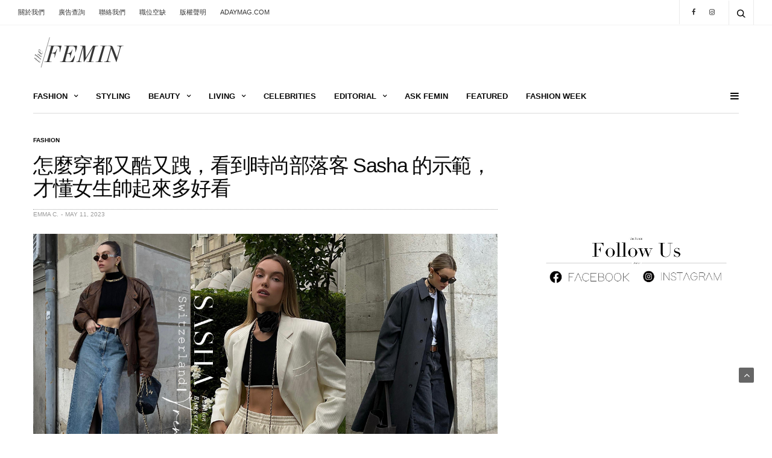

--- FILE ---
content_type: text/html; charset=utf-8
request_url: https://thefemin.com/2023/05/switzerland-fashion-blogger-sasha/
body_size: 31903
content:
<!doctype html>
<html lang="en-US">
<head>
	<meta charset="UTF-8"> 
	<meta name="viewport" content="width=device-width, initial-scale=1, user-scalable=1">
	 
	<meta http-equiv="pragma" content="no-cache">
	<meta http-equiv="cache-control" content="no-cache">
	<meta http-equiv="expires" content="0">

	<script async src="https://securepubads.g.doubleclick.net/tag/js/gpt.js"></script>
	<link rel="icon" href="https://femin.adayimg.com/wp-content/uploads/2018/03/thefemin-the-femin-favicon-v2-60x60.png" sizes="32x32" />
<link rel="icon" href="https://femin.adayimg.com/wp-content/uploads/2018/03/thefemin-the-femin-favicon-v2.png" sizes="192x192" />
<link rel="apple-touch-icon" href="https://femin.adayimg.com/wp-content/uploads/2018/03/thefemin-the-femin-favicon-v2.png" />
<meta name="msapplication-TileImage" content="https://femin.adayimg.com/wp-content/uploads/2018/03/thefemin-the-femin-favicon-v2.png" />
<title>怎麼穿都又酷又跩，看到時尚部落客 Sasha 的示範，才懂女生帥起來多好看 - The Femin</title>
<script> var femin = {"ajaxurl":"https:\/\/thefemin.com\/wp-admin\/admin-ajax.php","ajaxnonce":"2feec8499e"}; 
</script>
<link rel='stylesheet' id='sb_instagram_styles-css'  href='https://thefemin.com/wp-content/plugins/instagram-feed/css/sbi-styles.min.css?ver=2.9.2' type='text/css' media='all' />
<link rel='stylesheet' id='formcraft-common-css'  href='https://thefemin.com/wp-content/plugins/formcraft3/dist/formcraft-common.css?ver=3.8.25' type='text/css' media='all' />
<link rel='stylesheet' id='formcraft-form-css'  href='https://thefemin.com/wp-content/plugins/formcraft3/dist/form.css?ver=3.8.25' type='text/css' media='all' />
<link rel='stylesheet' id='bb-tcs-editor-style-shared-css'  href='https://thefemin.com/wp-content/themes/goodlife-wp-child/editor-style-shared.css?ver=37bcd5e40aaabd59e63acf2067218736' type='text/css' media='all' />
<link rel='stylesheet' id='uaf_client_css-css'  href='https://thefemin.com/wp-content/uploads/useanyfont/uaf.css?ver=1669647278' type='text/css' media='all' />
<link rel='stylesheet' id='xm18-styles-lib-swiper-css'  href='//cdnjs.cloudflare.com/ajax/libs/Swiper/4.4.2/css/swiper.min.css?ver=37bcd5e40aaabd59e63acf2067218736' type='text/css' media='all' />
<link rel='stylesheet' id='xm18-styles-lib-magnific-popup-css'  href='//cdnjs.cloudflare.com/ajax/libs/magnific-popup.js/1.1.0/magnific-popup.min.css?ver=37bcd5e40aaabd59e63acf2067218736' type='text/css' media='all' />
<link rel='stylesheet' id='xm18-styles-css'  href='https://thefemin.com/wp-content/themes/goodlife-wp/assets/css/xmas18.css?ver=1586118808' type='text/css' media='' />
<link rel='stylesheet' id='thb-fa-css'  href='https://thefemin.com/wp-content/themes/goodlife-wp-child/assets/css/font-awesome.css' type='text/css' media='all' />
<link rel='stylesheet' id='thb-app-css'  href='https://thefemin.com/wp-content/themes/goodlife-wp/assets/css/app.css?ver=1.03' type='text/css' media='all' />
<style id='thb-app-inline-css' type='text/css'>
body { font-family:'Arial';color:#190900;color:;}h1, h2, h3, h4, h5, h6, blockquote, .post-review ul li, .post-review .comment_section p:before, .post-review .post_comment, .subcategory_container ul li a, .featured_image_credit,.post .post-category, .widget > strong, .menu-holder .sf-menu > li > a, .mobile-menu li a, .menu-holder ul li .sub-menu li a,.menu-holder ul li.menu-item-mega-parent .thb_mega_menu_holder .thb_mega_menu li > a, .mobile-menu .sub-menu li a, label, .featured_image_credit, .trending-bar, .woocommerce-MyAccount-navigation, .subheader, .post .post-bottom-meta, #subfooter, .btn, .button, input[type=submit], .widget.widget_topreviews .style1 li > a, .post.blog-post .single_category_title, .thb-login-form ul li, .woocommerce-tabs .tabs li, .thb-cart-empty p, .post-title-bullets li button span, .post .post-gallery .counts, .widget.widget_socialcounter ul li {font-family:'Arial';}.subheader ul {font-family:'Arial';}@media only screen and (min-width:48.063em) {.header {}}.header {}@media only screen and (min-width:64.063em) {.header .logo .logoimg {max-height:50px;}}@media only screen and (min-width:64.063em) {.subheader.fixed .logo .logolink .logoimg {max-height:21px;}}a:hover, .menu-holder ul li.menu-item-mega-parent .thb_mega_menu_holder .thb_mega_menu li.active a,.menu-holder ul li.sfHover > a, .subcategory_container .thb-sibling-categories li a:hover,label small, .more-link, .comment-respond .comment-reply-title small a, .btn.accent-transparent, .button.accent-transparent, input[type=submit].accent-transparent, .category_title.search span, .video_playlist .video_play.video-active .post-title h6, .menu-holder.dark ul li .sub-menu a:hover, .menu-holder.dark ul.sf-menu > li > a:hover {color:#a5a5a5;}ul.point-list li:before, ol.point-list li:before, .post .article-tags .tags-title, .post.post-overlay .post-gallery .counts,.post-review ul li .progress span, .post-review .average, .category-title.style1 .category-header, .widget.widget_topreviews .style1 li .progress, .btn.black:hover, .button.black:hover, input[type=submit].black:hover, .btn.white:hover, .button.white:hover, input[type=submit].white:hover, .btn.accent:hover, .button.accent:hover, input[type=submit].accent:hover, .btn.accent-transparent:hover, .button.accent-transparent:hover, input[type=submit].accent-transparent:hover, #scroll_totop:hover, .subheader.fixed > .row .progress {background-color:#a5a5a5;}.menu-holder ul li.menu-item-mega-parent .thb_mega_menu_holder, .btn.black:hover, .button.black:hover, input[type=submit].black:hover, .btn.accent, .button.accent, input[type=submit].accent, .btn.white:hover, .button.white:hover, input[type=submit].white:hover, .btn.accent:hover, .button.accent:hover, input[type=submit].accent:hover, .btn.accent-transparent, .button.accent-transparent, input[type=submit].accent-transparent {border-color:#a5a5a5;}.post .article-tags .tags-title:after {border-left-color:#a5a5a5;}.rtl .post .article-tags .tags-title:after {border-right-color:#a5a5a5;}.circle_rating .circle_perc {stroke:#a5a5a5;}.header .quick_search.active .quick_search_icon {fill:#a5a5a5;}.post .post-content p a {border-color:#f8f8f8;-moz-box-shadow:inset 0 -5px 0 #f8f8f8;-webkit-box-shadow:inset 0 -5px 0 #f8f8f8;box-shadow:inset 0 -5px 0 #f8f8f8;}.post.carousel-listing.slick-current:after {-moz-box-shadow:inset 0 4px 0 0 #a5a5a5;-webkit-box-shadow:inset 0 4px 0 0 #a5a5a5;box-shadow:inset 0 4px 0 0 #a5a5a5;}.post .post-content p a:hover {background:#f8f8f8;}.subheader.fixed > .row .progress {background:#a5a5a5;}.post .post-category {}.widget > strong {}.menu-holder ul.sf-menu > li > a {font-family:'Arial';}.menu-holder ul li .sub-menu li a,.menu-holder ul li.menu-item-mega-parent .thb_mega_menu_holder .thb_mega_menu li > a {font-family:'Arial';}.mobile-menu li a {font-family:'Arial';}.mobile-menu .sub-menu li a {font-family:'Arial';}.thb-login-form.dark,.thb-login-form {}#subfooter {}@media only screen and (min-width:48.063em) {#subfooter .subfooter-menu-holder .logolink .logoimg {max-height:25px;}}.the-adv-wrapper.full-width {width:100vw;position:relative;left:50%;right:50%;margin-left:-50vw;margin-right:-50vw;}@media (min-width:768px) {.the-adv-wrapper.full-width {margin-left:-36vw;}}@media (min-width:1440px) {.the-adv-wrapper.full-width {margin-left:-37vw;}}@media (min-width:1600px) {.the-adv-wrapper.full-width {margin-left:-39vw;}}@media (min-width:1920px) {.the-adv-wrapper.full-width {margin-left:-40vw;}}#comments{display:none;}.share-article{display:none;}.post .post-gallery{background:#ffffff;}.widget{background:#ffffff;}.ad-300x600 {max-width:300px;}@media (max-width:767px){.header .logo .logoimg{max-height:50px;} .home-mobile-hide{display:none;}.mhide{display:none;}.mh{display:none;}}@media (min-width:767px){ .home-desktop-hide{display:none;}.dhide{display:none;}.dh{display:none;}}.post.blog-post .entry-title {margin-bottom:0px;}.post .post-title h1{font-weight:500;}.post .post-title h5{font-weight:500;}@media only screen and (min-width:64.063em) {.post .post-title h1 {font-size:2.1rem;}}.post-header.parallax_bg .inline_bg {opacity:1;}.post-author .avatar, .authorpage .avatar, .snax .snax-item-author .avatar {border-radius:50%;filter:url("data:image/svg+xml;utf8,<svg xmlns='http://www.w3.org/2000/svg'><filter id='grayscale'><feColorMatrix type='matrix' values='0.3333 0.3333 0.3333 0 0 0.3333 0.3333 0.3333 0 0 0.3333 0.3333 0.3333 0 0 0 0 0 1 0'/></filter></svg>#grayscale");-webkit-filter:grayscale(40%);-moz-filter:grayscale(40%);-ms-filter:grayscale(40%);-o-filter:grayscale(40%);filter:grayscale(40%);filter:gray; width:65px;display:inherit;} .header.style2 .logo .logolink {padding:20px 0;}.uber-grid.uber-grid-bw div.uber-grid-cell .uber-grid-cell-image img {filter:url("data:image/svg+xml;utf8,<svg xmlns='http://www.w3.org/2000/svg'><filter id='grayscale'><feColorMatrix type='matrix' values='0.3333 0.3333 0.3333 0 0 0.3333 0.3333 0.3333 0 0 0.3333 0.3333 0.3333 0 0 0 0 0 1 0'/></filter></svg>#grayscale");-webkit-filter:grayscale(35%);-moz-filter:grayscale(35%);-ms-filter:grayscale(35%);-o-filter:grayscale(35%);filter:grayscale(35%);filter:gray; }.attachment-goodlife-grid-6x6.size-goodlife-grid-6x6.wp-post-image{filter:url("data:image/svg+xml;utf8,<svg xmlns='http://www.w3.org/2000/svg'><filter id='grayscale'><feColorMatrix type='matrix' values='0.3333 0.3333 0.3333 0 0 0.3333 0.3333 0.3333 0 0 0.3333 0.3333 0.3333 0 0 0 0 0 1 0'/></filter></svg>#grayscale");-webkit-filter:grayscale(20%);-moz-filter:grayscale(20%);-ms-filter:grayscale(20%);-o-filter:grayscale(20%);filter:grayscale(20%);filter:gray; }.post .article-tags {display:none;}.snax.snax-new-item-wrapper:before{background-color:white;}.share-article-vertical h6{background:#bfb4b4;}.authorpage{background:#dad9d9;}.post .post-content p a {border-bottom:1px solid #bfb4b4;-moz-box-shadow:inset 0 -1px 0 #bfb4b4;-webkit-box-shadow:inset 0 -1px 0 #bfb4b4;box-shadow:inset 0 -1px 0 #bfb4b4;}.post .post-content p a:hover {background:#bfb4b4;}.post.listing h6{font-weight:400;}h6{font-size:18px;}.td-paragraph-padding-1 {display:block;padding-left:6%;padding-right:6%;margin-bottom:10px;}.td-paragraph-padding-2 {display:block;padding-left:12%;padding-right:12%;margin-bottom:10px;}.td-paragraph-padding-3 {display:block;padding-left:10%;padding-right:10%;margin-bottom:10px;}.td-paragraph-padding-d1 {display:block;padding-left:6%;padding-right:6%;margin-bottom:10px;}.td-paragraph-left-padding-6_100 {display:block;padding-left:6%;margin-bottom:10px;}.td-paragraph-left-padding-12_100 {display:block;padding-left:12%;margin-bottom:10px;}@media (max-width:500px) {.td-paragraph-padding-1,.td-paragraph-padding-2,.td-paragraph-padding-3 {padding-left:10px !important;padding-right:10px !important;}.td-paragraph-padding-d1{padding-left:0px ;padding-right:0px;}}.formcraft-css .powered-by{display:none!important;}.wpb_wrapper{margin-bottom:32px;}.gallery{margin:0 1px;margin-bottom:8px;}body p {line-height:1.9em;font-size:17px;}.twitter-tweet {margin:auto;}h2 {font-size:18px;color:#464646;}h4 {font-weight:400;}@media only screen and (min-width:64.063em){h2 {font-size:18px;color:#464646;}}@media only screen and (min-width:64.063em){h4 {font-size:18px;font-weight:400;}}.gallery.gallery-columns-3 .gallery-item {width:33.3%}.post.style4 .post-content img.aligncenter, .post.style4 .post-content .wp-caption.aligncenter img {max-width:100%;margin-left:0px;}.post-header.no-shadow {display:none;}@media only screen and (max-width:64.063em){.fixed-me{display:none;}.sidebar_inner.fixed-me{ display:block;}}@media only screen and (min-width:64.063em){.post.blog-post.style4 .post-content img.aligncenter, .post.blog-post.style4 .post-content .wp-caption.aligncenter img {margin-left:0px;width:calc(100% + 0px);}}.slb_template_tag_item_title {display:none;}.share-article-vertical.share-title{display:none;}.dgwt-jg-gallery {margin-bottom:0.5rem;}#menu-main-menu-2 > li.menu-item.menu-item-type-custom.menu-item-object-custom.menu-item-315163 >a {color:#632521;}#menu-main-menu-2 > li.menu-item.menu-item-type-custom.menu-item-object-custom.menu-item-315163 >a:hover {color:#c9c9d4;}#menu-main-menu-2 > li.menu-item.menu-item-type-custom.menu-item-object-custom.menu-item-399366 >a {color:#9b8d85;}#menu-main-menu-2 > li.menu-item.menu-item-type-custom.menu-item-object-custom.menu-item-399366 >a:hover {color:#c9c9d4;}
</style>
<link rel='stylesheet' id='style-css'  href='https://thefemin.com/wp-content/themes/goodlife-wp-child/style.css?ver=1766059923' type='text/css' media='all' />
<link rel='stylesheet' id='slb_core-css'  href='https://thefemin.com/wp-content/plugins/simple-lightbox/client/css/app.css?ver=2.8.1' type='text/css' media='all' />
<script type='text/javascript' src='https://thefemin.com/wp-includes/js/jquery/jquery.js?ver=1.12.4-wp' id='jquery-core-js'></script>
<script type='text/javascript' src='https://thefemin.com/wp-content/plugins/sticky-menu-or-anything-on-scroll/assets/js/jq-sticky-anything.min.js?ver=2.1.1' id='stickyAnythingLib-js'></script>
<script type='text/javascript' src='//cdnjs.cloudflare.com/ajax/libs/Swiper/4.4.2/js/swiper.min.js?ver=37bcd5e40aaabd59e63acf2067218736' id='xm18-scripts-lib-swiper-js'></script>
<script type='text/javascript' src='//cdnjs.cloudflare.com/ajax/libs/magnific-popup.js/1.1.0/jquery.magnific-popup.js?ver=37bcd5e40aaabd59e63acf2067218736' id='xm18-scripts-lib-magnific-popup-js'></script>
<script type='text/javascript' src='https://thefemin.com/wp-content/themes/goodlife-wp/assets/js/xmas18.js?ver=1604755779' id='xm18-scripts-js'></script>
<script type='text/javascript' src='https://thefemin.com/wp-content/themes/goodlife-wp-child/assets/js/gam.js?ver=1757626841' id='gam-js'></script>
<script type='text/javascript' src='https://www.adaymag.com/wp-content/themes/goodlife-wp-child/assets/js/embed.js?ver=37bcd5e40aaabd59e63acf2067218736' id='ig-js-js'></script>
<link rel="canonical" href="https://thefemin.com/2023/05/switzerland-fashion-blogger-sasha/" />
<link rel="alternate" type="application/json+oembed" href="https://thefemin.com/wp-json/oembed/1.0/embed?url=https%3A%2F%2Fthefemin.com%2F2023%2F05%2Fswitzerland-fashion-blogger-sasha%2F" />
<link rel="alternate" type="text/xml+oembed" href="https://thefemin.com/wp-json/oembed/1.0/embed?url=https%3A%2F%2Fthefemin.com%2F2023%2F05%2Fswitzerland-fashion-blogger-sasha%2F&#038;format=xml" />
<script type="text/javascript">
(function(url){
	if(/(?:Chrome\/26\.0\.1410\.63 Safari\/537\.31|WordfenceTestMonBot)/.test(navigator.userAgent)){ return; }
	var addEvent = function(evt, handler) {
		if (window.addEventListener) {
			document.addEventListener(evt, handler, false);
		} else if (window.attachEvent) {
			document.attachEvent('on' + evt, handler);
		}
	};
	var removeEvent = function(evt, handler) {
		if (window.removeEventListener) {
			document.removeEventListener(evt, handler, false);
		} else if (window.detachEvent) {
			document.detachEvent('on' + evt, handler);
		}
	};
	var evts = 'contextmenu dblclick drag dragend dragenter dragleave dragover dragstart drop keydown keypress keyup mousedown mousemove mouseout mouseover mouseup mousewheel scroll'.split(' ');
	var logHuman = function() {
		if (window.wfLogHumanRan) { return; }
		window.wfLogHumanRan = true;
		var wfscr = document.createElement('script');
		wfscr.type = 'text/javascript';
		wfscr.async = true;
		wfscr.src = url + '&r=' + Math.random();
		(document.getElementsByTagName('head')[0]||document.getElementsByTagName('body')[0]).appendChild(wfscr);
		for (var i = 0; i < evts.length; i++) {
			removeEvent(evts[i], logHuman);
		}
	};
	for (var i = 0; i < evts.length; i++) {
		addEvent(evts[i], logHuman);
	}
})('//thefemin.com/?wordfence_lh=1&hid=1339CFBEA0ABFD0C6C5CFA0850719585');
</script><!-- This code is added by WP Analytify (3.1.5) https://analytify.io/downloads/analytify-wordpress-plugin/ !-->				 <script>
				 (function(i,s,o,g,r,a,m){i['GoogleAnalyticsObject']=r;i[r]=i[r]||function(){
					 (i[r].q=i[r].q||[]).push(arguments)},i[r].l=1*new Date();a=s.createElement(o),
					 m=s.getElementsByTagName(o)[0];a.async=1;a.src=g;m.parentNode.insertBefore(a,m)
				 })

				 (window,document,'script','//www.google-analytics.com/analytics.js','ga');
				 	ga('create', 'UA-17684603-3', 'auto');ga('send', 'pageview');				 </script>

				 <!-- This code is added by WP Analytify (3.1.5) !-->	<meta name="description" content="時尚潮流不停更迭，個人的穿搭也隨著喜好而有所不同，曾經熱愛的風格，現在已拋諸腦後，反倒被又帥又辣的中性風深深吸引。剛好發現了 Sasha 的帳號，決定就從這位穿搭博主的身上取經一番&#8230;&hellip;">
    <meta property="og:type" content="article">
	<meta property="og:title" content="怎麼穿都又酷又跩，看到時尚部落客 Sasha 的示範，才懂女生帥起來多好看 - The Femin">
	<meta property="og:image" content="https://femin.adayimg.com/wp-content/uploads/2023/05/66880cb76d33eeb4c7d2cdbdf987b006.jpg">
	<meta property="og:description" content="時尚潮流不停更迭，個人的穿搭也隨著喜好而有所不同，曾經熱愛的風格，現在已拋諸腦後，反倒被又帥又辣的中性風深深吸引。剛好發現了 Sasha 的帳號，決定就從這位穿搭博主的身上取經一番&#8230;&hellip;">
	<meta property="og:site_name" content="The Femin">
	<meta property="og:url" content="https://thefemin.com/2023/05/switzerland-fashion-blogger-sasha/">
	<meta property="fb:app_id" content="1293293127404254" />  
    
<!-- Facebook Pixel Code -->
<script type='text/javascript'>
!function(f,b,e,v,n,t,s){if(f.fbq)return;n=f.fbq=function(){n.callMethod?
n.callMethod.apply(n,arguments):n.queue.push(arguments)};if(!f._fbq)f._fbq=n;
n.push=n;n.loaded=!0;n.version='2.0';n.queue=[];t=b.createElement(e);t.async=!0;
t.src=v;s=b.getElementsByTagName(e)[0];s.parentNode.insertBefore(t,s)}(window,
document,'script','https://connect.facebook.net/en_US/fbevents.js');
</script>
<!-- End Facebook Pixel Code -->
<script type='text/javascript'>
  fbq('init', '1524333557806410', {}, {
    "agent": "wordpress-5.5.3-2.2.1"
});
</script><script type='text/javascript'>
  fbq('track', 'PageView', []);
</script>
<!-- Facebook Pixel Code -->
<noscript>
<img height="1" width="1" style="display:none" alt="fbpx"
src="https://www.facebook.com/tr?id=1524333557806410&ev=PageView&noscript=1" />
</noscript>
<!-- End Facebook Pixel Code -->
<meta name="generator" content="Powered by WPBakery Page Builder - drag and drop page builder for WordPress."/>
<noscript><style> .wpb_animate_when_almost_visible { opacity: 1; }</style></noscript><!-- Google tag (gtag.js) -->
<script async src="https://www.googletagmanager.com/gtag/js?id=UA-17684603-3"></script>
<script>
  window.dataLayer = window.dataLayer || [];
  function gtag(){dataLayer.push(arguments);}
  gtag('js', new Date());

  gtag('config', 'UA-17684603-3');
</script>

</head>
<body class="post-template-default single single-post postid-610057 single-format-standard lazy-load-off thb_ads_header_mobile_off thb-lightbox-off thb-capitalize-off wpb-js-composer js-comp-ver-6.2.0 vc_responsive">
<div id="wrapper" class="open">
	<!-- Start Mobile Menu -->
			<nav id="mobile-menu">
			<div class="custom_scroll" id="menu-scroll">
				<div>
																				  <ul id="menu-main-menu" class="mobile-menu"><li id="menu-item-387" class=" menu-item menu-item-type-taxonomy menu-item-object-category current-post-ancestor current-menu-parent current-post-parent menu-item-has-children menu-item-387 menu-item-category-3"><a href="https://thefemin.com/category/fashion/"><span><i class="fa fa-plus"></i></span>FASHION</a>
<ul class="sub-menu">
	<li id="menu-item-231418" class=" menu-item menu-item-type-taxonomy menu-item-object-category menu-item-231418 menu-item-category-2726"><a href="https://thefemin.com/category/fashion/collection/">Collection</a></li>
	<li id="menu-item-131928" class=" menu-item menu-item-type-taxonomy menu-item-object-category menu-item-131928 menu-item-category-26"><a href="https://thefemin.com/category/fashion/accessories/">Accessories</a></li>
	<li id="menu-item-131929" class=" menu-item menu-item-type-taxonomy menu-item-object-category menu-item-131929 menu-item-category-27"><a href="https://thefemin.com/category/fashion/shoes/">Shoes</a></li>
	<li id="menu-item-131930" class=" menu-item menu-item-type-taxonomy menu-item-object-category menu-item-131930 menu-item-category-28"><a href="https://thefemin.com/category/fashion/bags-fashion/">Bags</a></li>
	<li id="menu-item-131931" class=" menu-item menu-item-type-taxonomy menu-item-object-category menu-item-131931 menu-item-category-1397"><a href="https://thefemin.com/category/fashion/runway/">Runway</a></li>
</ul>
</li>
<li id="menu-item-540" class=" menu-item menu-item-type-taxonomy menu-item-object-category current-post-ancestor current-menu-parent current-post-parent menu-item-540 menu-item-category-25"><a href="https://thefemin.com/category/styling/">STYLING</a></li>
<li id="menu-item-386" class=" menu-item menu-item-type-taxonomy menu-item-object-category menu-item-has-children menu-item-386 menu-item-category-4"><a href="https://thefemin.com/category/beauty/"><span><i class="fa fa-plus"></i></span>BEAUTY</a>
<ul class="sub-menu">
	<li id="menu-item-231420" class=" menu-item menu-item-type-taxonomy menu-item-object-category menu-item-231420 menu-item-category-2770"><a href="https://thefemin.com/category/beauty/news/">News</a></li>
	<li id="menu-item-231421" class=" menu-item menu-item-type-taxonomy menu-item-object-category menu-item-231421 menu-item-category-2771"><a href="https://thefemin.com/category/beauty/beauty-talk/">Beauty Talk</a></li>
	<li id="menu-item-231422" class=" menu-item menu-item-type-taxonomy menu-item-object-category menu-item-231422 menu-item-category-2772"><a href="https://thefemin.com/category/beauty/trend-to-try/">Trend to Try</a></li>
	<li id="menu-item-542396" class=" menu-item menu-item-type-taxonomy menu-item-object-category menu-item-542396 menu-item-category-3007"><a href="https://thefemin.com/category/beauty/hairstyles/">Hairstyles</a></li>
</ul>
</li>
<li id="menu-item-589" class=" menu-item menu-item-type-taxonomy menu-item-object-category menu-item-has-children menu-item-589 menu-item-category-34"><a href="https://thefemin.com/category/living/"><span><i class="fa fa-plus"></i></span>LIVING</a>
<ul class="sub-menu">
	<li id="menu-item-131936" class=" menu-item menu-item-type-taxonomy menu-item-object-category menu-item-131936 menu-item-category-185"><a href="https://thefemin.com/category/living/wedding/">婚禮</a></li>
	<li id="menu-item-131937" class=" menu-item menu-item-type-taxonomy menu-item-object-category menu-item-131937 menu-item-category-200"><a href="https://thefemin.com/category/living/food/">飲食</a></li>
	<li id="menu-item-131938" class=" menu-item menu-item-type-taxonomy menu-item-object-category menu-item-131938 menu-item-category-201"><a href="https://thefemin.com/category/living/home-living/">居家</a></li>
	<li id="menu-item-131939" class=" menu-item menu-item-type-taxonomy menu-item-object-category menu-item-131939 menu-item-category-202"><a href="https://thefemin.com/category/living/sports/">運動</a></li>
	<li id="menu-item-131940" class=" menu-item menu-item-type-taxonomy menu-item-object-category menu-item-131940 menu-item-category-203"><a href="https://thefemin.com/category/living/art-living/">藝術</a></li>
	<li id="menu-item-131941" class=" menu-item menu-item-type-taxonomy menu-item-object-category menu-item-131941 menu-item-category-204"><a href="https://thefemin.com/category/living/design/">設計</a></li>
	<li id="menu-item-131942" class=" menu-item menu-item-type-taxonomy menu-item-object-category menu-item-131942 menu-item-category-214"><a href="https://thefemin.com/category/living/astrology/">占星</a></li>
</ul>
</li>
<li id="menu-item-588" class=" menu-item menu-item-type-taxonomy menu-item-object-category menu-item-588 menu-item-category-33"><a href="https://thefemin.com/category/celebrities/">CELEBRITIES</a></li>
<li id="menu-item-544" class=" menu-item menu-item-type-taxonomy menu-item-object-category menu-item-has-children menu-item-544 menu-item-category-29"><a href="https://thefemin.com/category/editorial/"><span><i class="fa fa-plus"></i></span>EDITORIAL</a>
<ul class="sub-menu">
	<li id="menu-item-131932" class=" menu-item menu-item-type-taxonomy menu-item-object-category menu-item-131932 menu-item-category-1868"><a href="https://thefemin.com/category/editorial/interview/">Interview 專訪</a></li>
	<li id="menu-item-153334" class=" menu-item menu-item-type-taxonomy menu-item-object-category menu-item-153334 menu-item-category-2579"><a href="https://thefemin.com/category/editorial/issue/">Issue</a></li>
	<li id="menu-item-131933" class=" menu-item menu-item-type-taxonomy menu-item-object-category menu-item-131933 menu-item-category-1869"><a href="https://thefemin.com/category/editorial/the-femin-shoot/">The Femin Shoot</a></li>
	<li id="menu-item-131934" class=" menu-item menu-item-type-taxonomy menu-item-object-category menu-item-131934 menu-item-category-30"><a href="https://thefemin.com/category/editorial/people/">People</a></li>
	<li id="menu-item-131935" class=" menu-item menu-item-type-taxonomy menu-item-object-category menu-item-131935 menu-item-category-36"><a href="https://thefemin.com/category/editorial/brand/">Brand</a></li>
</ul>
</li>
<li id="menu-item-234086" class=" menu-item menu-item-type-taxonomy menu-item-object-category menu-item-234086 menu-item-category-2762"><a href="https://thefemin.com/category/ask-femin/">Ask Femin</a></li>
<li id="menu-item-317830" class=" menu-item menu-item-type-custom menu-item-object-custom menu-item-317830"><a href="https://thefemin.com/featured-stories/">Featured</a></li>
<li id="menu-item-597149" class=" menu-item menu-item-type-custom menu-item-object-custom menu-item-597149"><a href="https://thefemin.com/spring-summer-2024/">Fashion Week</a></li>
</ul>																<ul id="menu-footer-menu" class="mobile-menu secondary"><li id="menu-item-29224" class="menu-item menu-item-type-custom menu-item-object-custom menu-item-29224"><a href="http://www.adaymag.com/about-us/">關於我們</a></li>
<li id="menu-item-42143" class="menu-item menu-item-type-post_type menu-item-object-page menu-item-42143"><a href="https://www.adaymag.com/about-us/advertising">廣告查詢</a></li>
<li id="menu-item-29226" class="menu-item menu-item-type-custom menu-item-object-custom menu-item-29226"><a href="http://www.adaymag.com/about-us/contact-us/">聯絡我們</a></li>
<li id="menu-item-29227" class="menu-item menu-item-type-custom menu-item-object-custom menu-item-29227"><a href="http://www.adaymag.com/about-us/recruit/">職位空缺</a></li>
<li id="menu-item-29228" class="menu-item menu-item-type-custom menu-item-object-custom menu-item-29228"><a href="http://www.adaymag.com/copyright/">版權聲明</a></li>
<li id="menu-item-562731" class="menu-item menu-item-type-custom menu-item-object-custom menu-item-562731"><a href="https://www.adaymag.com/">ADAYMAG.COM</a></li>
</ul>										<div class="social-links">
										<a href="https://www.facebook.com/thefemin" class="facebook icon-1x" target="_blank"><i class="fa fa-facebook"></i></a>
												<a href="https://www.instagram.com/the_femin/" class="instagram icon-1x" target="_blank"><i class="fa fa-instagram"></i></a>
																														</div>
					<div class="menu-footer">
											</div>
				</div>
			</div>
		</nav>
		<!-- End Mobile Menu -->
	
	<!-- Start Content Container -->
	<div id="content-container">
		<!-- Start Content Click Capture -->
		<div class="click-capture"></div>
		<!-- End Content Click Capture -->
		<!-- Start Fixed Header -->
<div class="subheader fixed show-for-large light">
			<div class="row full-width-row">
			<div class="medium-8 columns logo">
								<a href="https://thefemin.com/" class="logolink">
					<img src="https://femin.adayimg.com/wp-content/uploads/2017/02/thefemin-thefemin-the-femin-logo-v3-retina.png" class="logoimg" alt="The Femin"/>
				</a>
				<span class="page-title" id="page-title">怎麼穿都又酷又跩，看到時尚部落客 Sasha 的示範，才懂女生帥起來多好看</span>
			</div>
			<div class="medium-4 columns">
				 		<aside class="share-article-vertical share-main hide-on-print ">
		<div class="share-title"><em>0</em><span>Shares</span></div>
				<a href="https://www.facebook.com/sharer.php?u=https%3A%2F%2Fthefemin.com%2F2023%2F05%2Fswitzerland-fashion-blogger-sasha%2F" class="facebook social"><i class="fa fa-facebook"></i><span>0</span></a>
								<a href="https://plus.google.com/share?url=https://thefemin.com/2023/05/switzerland-fashion-blogger-sasha/" class="google-plus social"><i class="fa fa-google-plus"></i><span>0</span></a>
						<a href="https://pinterest.com/pin/create/link/?url=https://thefemin.com/2023/05/switzerland-fashion-blogger-sasha/&media=https://thefemin.com/wp-content/uploads/2023/05/66880cb76d33eeb4c7d2cdbdf987b006.jpg&description=%E6%80%8E%E9%BA%BC%E7%A9%BF%E9%83%BD%E5%8F%88%E9%85%B7%E5%8F%88%E8%B7%A9%EF%BC%8C%E7%9C%8B%E5%88%B0%E6%99%82%E5%B0%9A%E9%83%A8%E8%90%BD%E5%AE%A2+Sasha+%E7%9A%84%E7%A4%BA%E7%AF%84%EF%BC%8C%E6%89%8D%E6%87%82%E5%A5%B3%E7%94%9F%E5%B8%A5%E8%B5%B7%E4%BE%86%E5%A4%9A%E5%A5%BD%E7%9C%8B" class="pinterest social" nopin="nopin" data-pin-no-hover="true"><i class="fa fa-pinterest"></i><span>0</span></a>
								<a href="whatsapp://send" data-text="%E6%80%8E%E9%BA%BC%E7%A9%BF%E9%83%BD%E5%8F%88%E9%85%B7%E5%8F%88%E8%B7%A9%EF%BC%8C%E7%9C%8B%E5%88%B0%E6%99%82%E5%B0%9A%E9%83%A8%E8%90%BD%E5%AE%A2+Sasha+%E7%9A%84%E7%A4%BA%E7%AF%84%EF%BC%8C%E6%89%8D%E6%87%82%E5%A5%B3%E7%94%9F%E5%B8%A5%E8%B5%B7%E4%BE%86%E5%A4%9A%E5%A5%BD%E7%9C%8B" class="whatsapp social" data-href="https://thefemin.com/2023/05/switzerland-fashion-blogger-sasha/" data-action="share/whatsapp/share"><i class="fa fa-whatsapp"></i><span><i class="fa fa-whatsapp"></i></span></a>
			</aside>
				</div>
							<span class="progress"></span>
					</div>
		
	</div>
<!-- End Fixed Header -->
<!-- Start Sub Header -->
<div class="subheader show-for-large light ">
	<div class="row full-width-row">
		<div class="small-12 medium-6 large-7 columns">
			<nav class="subheader-menu">
				<ul id="menu-footer-menu-1" class="sf-menu"><li class="menu-item menu-item-type-custom menu-item-object-custom menu-item-29224"><a href="http://www.adaymag.com/about-us/">關於我們</a></li>
<li class="menu-item menu-item-type-post_type menu-item-object-page menu-item-42143"><a href="https://www.adaymag.com/about-us/advertising">廣告查詢</a></li>
<li class="menu-item menu-item-type-custom menu-item-object-custom menu-item-29226"><a href="http://www.adaymag.com/about-us/contact-us/">聯絡我們</a></li>
<li class="menu-item menu-item-type-custom menu-item-object-custom menu-item-29227"><a href="http://www.adaymag.com/about-us/recruit/">職位空缺</a></li>
<li class="menu-item menu-item-type-custom menu-item-object-custom menu-item-29228"><a href="http://www.adaymag.com/copyright/">版權聲明</a></li>
<li class="menu-item menu-item-type-custom menu-item-object-custom menu-item-562731"><a href="https://www.adaymag.com/">ADAYMAG.COM</a></li>
</ul>			</nav>
		</div>
		<div class="small-12 medium-6 large-5 columns text-right">
			<ul class="sf-menu right-menu">
				
					<li class="social_links_style2">
				<a href="https://www.facebook.com/thefemin" class="facebook icon-1x" target="_blank"><i class="fa fa-facebook"></i></a>
												<a href="https://www.instagram.com/the_femin/" class="instagram icon-1x" target="_blank"><i class="fa fa-instagram"></i></a>
																											</li>
														<li>	<div class="quick_search">
		<a href="#" class="quick_toggle"></a>
		<svg version="1.1" class="quick_search_icon" xmlns="http://www.w3.org/2000/svg" xmlns:xlink="http://www.w3.org/1999/xlink" x="0px" y="0px" width="20px" height="20px" viewBox="0 -1 20 18" xml:space="preserve">
			<path d="M18.96,16.896l-4.973-4.926c1.02-1.255,1.633-2.846,1.633-4.578c0-4.035-3.312-7.317-7.385-7.317S0.849,3.358,0.849,7.393
				c0,4.033,3.313,7.316,7.386,7.316c1.66,0,3.188-0.552,4.422-1.471l4.998,4.95c0.181,0.179,0.416,0.268,0.652,0.268
				c0.235,0,0.472-0.089,0.652-0.268C19.32,17.832,19.32,17.253,18.96,16.896z M2.693,7.393c0-3.027,2.485-5.489,5.542-5.489
				c3.054,0,5.541,2.462,5.541,5.489c0,3.026-2.486,5.489-5.541,5.489C5.179,12.882,2.693,10.419,2.693,7.393z"/>
		</svg>
		<!-- Start SearchForm -->
<form method="get" class="searchform" role="search" action="https://thefemin.com/">
    <fieldset>
    	<input name="s" type="text" placeholder="Search" class="s">
    	<input type="submit" value="Search">
    </fieldset>
</form>
<!-- End SearchForm -->	</div>
	
</li>			</ul>
		</div>
	</div>
</div>
<!-- End Sub Header -->
<!-- Start Header -->
<header class="header style1  light">
	<div class="row">
		<div class="small-2 columns text-left mobile-icon-holder">
			<a href="#" data-target="open-menu" class="mobile-toggle"><i class="fa fa-bars"></i></a>
		</div>
		<div class="small-8 large-4 columns logo">
			<div>
								<a href="https://thefemin.com/" class="logolink">
					<img src="https://femin.adayimg.com/wp-content/uploads/2017/02/thefemin-thefemin-the-femin-logo-v3-retina.png" class="logoimg" alt="The Femin"/>
				</a>
			</div>
		</div>
		<div class="small-2 columns text-right mobile-share-holder">
			<div>
				<div class="quick_search">
		<a href="#" class="quick_toggle"></a>
		<svg version="1.1" class="quick_search_icon" xmlns="http://www.w3.org/2000/svg" xmlns:xlink="http://www.w3.org/1999/xlink" x="0px" y="0px" width="20px" height="20px" viewBox="0 -1 20 18" xml:space="preserve">
			<path d="M18.96,16.896l-4.973-4.926c1.02-1.255,1.633-2.846,1.633-4.578c0-4.035-3.312-7.317-7.385-7.317S0.849,3.358,0.849,7.393
				c0,4.033,3.313,7.316,7.386,7.316c1.66,0,3.188-0.552,4.422-1.471l4.998,4.95c0.181,0.179,0.416,0.268,0.652,0.268
				c0.235,0,0.472-0.089,0.652-0.268C19.32,17.832,19.32,17.253,18.96,16.896z M2.693,7.393c0-3.027,2.485-5.489,5.542-5.489
				c3.054,0,5.541,2.462,5.541,5.489c0,3.026-2.486,5.489-5.541,5.489C5.179,12.882,2.693,10.419,2.693,7.393z"/>
		</svg>
		<!-- Start SearchForm -->
<form method="get" class="searchform" role="search" action="https://thefemin.com/">
    <fieldset>
    	<input name="s" type="text" placeholder="Search" class="s">
    	<input type="submit" value="Search">
    </fieldset>
</form>
<!-- End SearchForm -->	</div>
	
			</div>
		</div>
		<div class="small-12 large-8 columns thb-a">
					</div>
	</div>
</header>
<!-- End Header -->
<div id="navholder" class="light-menu ">
	<div class="row">
		<div class="small-12 columns">
			<nav class="menu-holder style1 light" id="menu_width">
								  <ul id="menu-main-menu-1" class="sf-menu style1"><li class="menu-item menu-item-type-taxonomy menu-item-object-category current-post-ancestor current-menu-parent current-post-parent menu-item-has-children menu-item-387 menu-item-category-3"><a href="https://thefemin.com/category/fashion/">FASHION</a>


<ul class="sub-menu ">
	<li class="menu-item menu-item-type-taxonomy menu-item-object-category menu-item-231418 menu-item-category-2726"><a href="https://thefemin.com/category/fashion/collection/">Collection</a></li>
	<li class="menu-item menu-item-type-taxonomy menu-item-object-category menu-item-131928 menu-item-category-26"><a href="https://thefemin.com/category/fashion/accessories/">Accessories</a></li>
	<li class="menu-item menu-item-type-taxonomy menu-item-object-category menu-item-131929 menu-item-category-27"><a href="https://thefemin.com/category/fashion/shoes/">Shoes</a></li>
	<li class="menu-item menu-item-type-taxonomy menu-item-object-category menu-item-131930 menu-item-category-28"><a href="https://thefemin.com/category/fashion/bags-fashion/">Bags</a></li>
	<li class="menu-item menu-item-type-taxonomy menu-item-object-category menu-item-131931 menu-item-category-1397"><a href="https://thefemin.com/category/fashion/runway/">Runway</a></li>
</ul>
</li>
<li class="menu-item menu-item-type-taxonomy menu-item-object-category current-post-ancestor current-menu-parent current-post-parent menu-item-540 menu-item-category-25"><a href="https://thefemin.com/category/styling/">STYLING</a></li>
<li class="menu-item menu-item-type-taxonomy menu-item-object-category menu-item-has-children menu-item-386 menu-item-category-4"><a href="https://thefemin.com/category/beauty/">BEAUTY</a>


<ul class="sub-menu ">
	<li class="menu-item menu-item-type-taxonomy menu-item-object-category menu-item-231420 menu-item-category-2770"><a href="https://thefemin.com/category/beauty/news/">News</a></li>
	<li class="menu-item menu-item-type-taxonomy menu-item-object-category menu-item-231421 menu-item-category-2771"><a href="https://thefemin.com/category/beauty/beauty-talk/">Beauty Talk</a></li>
	<li class="menu-item menu-item-type-taxonomy menu-item-object-category menu-item-231422 menu-item-category-2772"><a href="https://thefemin.com/category/beauty/trend-to-try/">Trend to Try</a></li>
	<li class="menu-item menu-item-type-taxonomy menu-item-object-category menu-item-542396 menu-item-category-3007"><a href="https://thefemin.com/category/beauty/hairstyles/">Hairstyles</a></li>
</ul>
</li>
<li class="menu-item menu-item-type-taxonomy menu-item-object-category menu-item-has-children menu-item-589 menu-item-category-34"><a href="https://thefemin.com/category/living/">LIVING</a>


<ul class="sub-menu ">
	<li class="menu-item menu-item-type-taxonomy menu-item-object-category menu-item-131936 menu-item-category-185"><a href="https://thefemin.com/category/living/wedding/">婚禮</a></li>
	<li class="menu-item menu-item-type-taxonomy menu-item-object-category menu-item-131937 menu-item-category-200"><a href="https://thefemin.com/category/living/food/">飲食</a></li>
	<li class="menu-item menu-item-type-taxonomy menu-item-object-category menu-item-131938 menu-item-category-201"><a href="https://thefemin.com/category/living/home-living/">居家</a></li>
	<li class="menu-item menu-item-type-taxonomy menu-item-object-category menu-item-131939 menu-item-category-202"><a href="https://thefemin.com/category/living/sports/">運動</a></li>
	<li class="menu-item menu-item-type-taxonomy menu-item-object-category menu-item-131940 menu-item-category-203"><a href="https://thefemin.com/category/living/art-living/">藝術</a></li>
	<li class="menu-item menu-item-type-taxonomy menu-item-object-category menu-item-131941 menu-item-category-204"><a href="https://thefemin.com/category/living/design/">設計</a></li>
	<li class="menu-item menu-item-type-taxonomy menu-item-object-category menu-item-131942 menu-item-category-214"><a href="https://thefemin.com/category/living/astrology/">占星</a></li>
</ul>
</li>
<li class="menu-item menu-item-type-taxonomy menu-item-object-category menu-item-588 menu-item-category-33"><a href="https://thefemin.com/category/celebrities/">CELEBRITIES</a></li>
<li class="menu-item menu-item-type-taxonomy menu-item-object-category menu-item-has-children menu-item-544 menu-item-category-29"><a href="https://thefemin.com/category/editorial/">EDITORIAL</a>


<ul class="sub-menu ">
	<li class="menu-item menu-item-type-taxonomy menu-item-object-category menu-item-131932 menu-item-category-1868"><a href="https://thefemin.com/category/editorial/interview/">Interview 專訪</a></li>
	<li class="menu-item menu-item-type-taxonomy menu-item-object-category menu-item-153334 menu-item-category-2579"><a href="https://thefemin.com/category/editorial/issue/">Issue</a></li>
	<li class="menu-item menu-item-type-taxonomy menu-item-object-category menu-item-131933 menu-item-category-1869"><a href="https://thefemin.com/category/editorial/the-femin-shoot/">The Femin Shoot</a></li>
	<li class="menu-item menu-item-type-taxonomy menu-item-object-category menu-item-131934 menu-item-category-30"><a href="https://thefemin.com/category/editorial/people/">People</a></li>
	<li class="menu-item menu-item-type-taxonomy menu-item-object-category menu-item-131935 menu-item-category-36"><a href="https://thefemin.com/category/editorial/brand/">Brand</a></li>
</ul>
</li>
<li class="menu-item menu-item-type-taxonomy menu-item-object-category menu-item-234086 menu-item-category-2762"><a href="https://thefemin.com/category/ask-femin/">Ask Femin</a></li>
<li class="menu-item menu-item-type-custom menu-item-object-custom menu-item-317830"><a href="https://thefemin.com/featured-stories/">Featured</a></li>
<li class="menu-item menu-item-type-custom menu-item-object-custom menu-item-597149"><a href="https://thefemin.com/spring-summer-2024/">Fashion Week</a></li>
</ul>									<div class="menu-right-content">
							<div class="secondary-holder">
				<a href="#" title="Secondary Menu" class="secondary-toggle"><i class="fa fa-bars"></i></a>
				<ul id="menu-footer-menu-2" class="sf-menu style1 secondary"><li class="menu-item menu-item-type-custom menu-item-object-custom menu-item-29224"><a href="http://www.adaymag.com/about-us/">關於我們</a></li>
<li class="menu-item menu-item-type-post_type menu-item-object-page menu-item-42143"><a href="https://www.adaymag.com/about-us/advertising">廣告查詢</a></li>
<li class="menu-item menu-item-type-custom menu-item-object-custom menu-item-29226"><a href="http://www.adaymag.com/about-us/contact-us/">聯絡我們</a></li>
<li class="menu-item menu-item-type-custom menu-item-object-custom menu-item-29227"><a href="http://www.adaymag.com/about-us/recruit/">職位空缺</a></li>
<li class="menu-item menu-item-type-custom menu-item-object-custom menu-item-29228"><a href="http://www.adaymag.com/copyright/">版權聲明</a></li>
<li class="menu-item menu-item-type-custom menu-item-object-custom menu-item-562731"><a href="https://www.adaymag.com/">ADAYMAG.COM</a></li>
</ul>			</div>
					</div>
			</nav>
		</div>
	</div>
</div>		
		<div role="main" class=""> 
<div id="infinite-article" data-infinite="on" data-infinite-count="4"  data-load-adv="0"  class="on">
	<div class='code-block code-block-1' style='margin: 0;  line-height: 0;  font-size: 0;'>
<div align="center">
<div class="aday-billboard">
 
<!-- 42959689/thefemin/billboard  -->
<div id='div-gpt-ad-1658198498646-0' style='min-width:1074px;margin-top:10px'>
  <script>
    googletag.cmd.push(function() { googletag.display('div-gpt-ad-1658198498646-0'); });
  </script>
     </div>
  </div>
</div>
 </div>
<!-- 42959689/thefemin/mfv  mfv-dfp style="height:1px;overflow:hidden;"
<div id='div-gpt-ad-1658198456668-0' class="mfv-dfp">
  <script>
    googletag.cmd.push(function() { googletag.display('div-gpt-ad-1658198456668-0'); });
  </script>
</div>
 
-->
<div id='div-gpt-ad-1658198456668-0'  class="mfv-dfp" style="display:none">
  <script>
    googletag.cmd.push(function() { googletag.display('div-gpt-ad-1658198456668-0'); });
  </script>
</div>

<!-- thefemin/mfv class="custom_popup" style="display:none" 
<div class="mfv_fixed" style="display: none;">
<div id='div-gpt-ad-1658198456668-0'>
<script type='text/javascript'>
googletag.cmd.push(function() { googletag.display('div-gpt-ad-1658198456668-0'); });
</script>
</div><div class="close_mfv_fixed mfv_close"></div></div>

 -->

		<div class="row post-detail-row top-padding">
	<div class="small-12 medium-8 columns">

	  <article itemscope itemtype="http://schema.org/Article" class="post blog-post post-610057 type-post status-publish format-standard has-post-thumbnail hentry category-fashion category-styling" id="post-610057" data-id="610057" data-url="https://thefemin.com/2023/05/switzerland-fashion-blogger-sasha/">
	  	<header class="post-title entry-header cf">
	  		<a href="https://thefemin.com/category/fashion/" class="single_category_title category-link-3" title="Fashion">Fashion</a>	  		<h1 class="entry-title" itemprop="name headline">怎麼穿都又酷又跩，看到時尚部落客 Sasha 的示範，才懂女生帥起來多好看</h1>	  			<aside class="post-bottom-meta">
				<strong itemprop="author" class="author "><a href="https://thefemin.com/author/emma/" title="Posts by Emma C." rel="author">Emma C.</a></strong>
		<time class="date published time" datetime="2023-05-11T15:49:33+08:00" itemprop="datePublished" content="2023-05-11T15:49:33+08:00">May 11, 2023</time>
		<meta itemprop="name headline" class="entry-title" content="怎麼穿都又酷又跩，看到時尚部落客 Sasha 的示範，才懂女生帥起來多好看">
		<meta itemprop="dateModified" class="date updated" content="2023-09-16T22:58:45+08:00">
		<span class="hide" itemprop="publisher" itemscope itemtype="https://schema.org/Organization">
			<meta itemprop="name" content="The Femin">
			<span itemprop="logo" itemscope itemtype="https://schema.org/ImageObject">
				<meta itemprop="url" content="https://femin.adayimg.com/wp-content/uploads/2017/02/thefemin-thefemin-the-femin-logo-v3-retina.png">
			</span>
			<meta itemprop="url" content="https://thefemin.com">
		</span>
				<span class="hide" itemprop="image" itemscope itemtype="http://schema.org/ImageObject">
		  <meta itemprop="url" content="https://femin.adayimg.com/wp-content/uploads/2023/05/66880cb76d33eeb4c7d2cdbdf987b006.jpg">
		  <meta itemprop="width" content="1170">
		  <meta itemprop="height" content="700">
		</span>
				<meta itemscope itemprop="mainEntityOfPage" itemtype="https://schema.org/WebPage" itemid="https://thefemin.com/2023/05/switzerland-fashion-blogger-sasha/" content="https://thefemin.com/2023/05/switzerland-fashion-blogger-sasha/">
							</aside>
		  	</header>
	  		  	<figure class="post-gallery">
	  		<img width="770" height="461" src="https://femin.adayimg.com/wp-content/uploads/2023/05/66880cb76d33eeb4c7d2cdbdf987b006.jpg" class="attachment-goodlife-post-style1 size-goodlife-post-style1 wp-post-image" alt="" loading="lazy" />	  			  	</figure>
	  		  	<div class="share-container">
		  	 		<aside class="share-article-vertical share-main hide-on-print fixed-me show-for-medium">
		<div class="share-title"><em>0</em><span>Shares</span></div>
				<a href="https://www.facebook.com/sharer.php?u=https%3A%2F%2Fthefemin.com%2F2023%2F05%2Fswitzerland-fashion-blogger-sasha%2F" class="facebook social"><i class="fa fa-facebook"></i><span>0</span></a>
								<a href="https://plus.google.com/share?url=https://thefemin.com/2023/05/switzerland-fashion-blogger-sasha/" class="google-plus social"><i class="fa fa-google-plus"></i><span>0</span></a>
						<a href="https://pinterest.com/pin/create/link/?url=https://thefemin.com/2023/05/switzerland-fashion-blogger-sasha/&media=https://thefemin.com/wp-content/uploads/2023/05/66880cb76d33eeb4c7d2cdbdf987b006.jpg&description=%E6%80%8E%E9%BA%BC%E7%A9%BF%E9%83%BD%E5%8F%88%E9%85%B7%E5%8F%88%E8%B7%A9%EF%BC%8C%E7%9C%8B%E5%88%B0%E6%99%82%E5%B0%9A%E9%83%A8%E8%90%BD%E5%AE%A2+Sasha+%E7%9A%84%E7%A4%BA%E7%AF%84%EF%BC%8C%E6%89%8D%E6%87%82%E5%A5%B3%E7%94%9F%E5%B8%A5%E8%B5%B7%E4%BE%86%E5%A4%9A%E5%A5%BD%E7%9C%8B" class="pinterest social" nopin="nopin" data-pin-no-hover="true"><i class="fa fa-pinterest"></i><span>0</span></a>
								<a href="whatsapp://send" data-text="%E6%80%8E%E9%BA%BC%E7%A9%BF%E9%83%BD%E5%8F%88%E9%85%B7%E5%8F%88%E8%B7%A9%EF%BC%8C%E7%9C%8B%E5%88%B0%E6%99%82%E5%B0%9A%E9%83%A8%E8%90%BD%E5%AE%A2+Sasha+%E7%9A%84%E7%A4%BA%E7%AF%84%EF%BC%8C%E6%89%8D%E6%87%82%E5%A5%B3%E7%94%9F%E5%B8%A5%E8%B5%B7%E4%BE%86%E5%A4%9A%E5%A5%BD%E7%9C%8B" class="whatsapp social" data-href="https://thefemin.com/2023/05/switzerland-fashion-blogger-sasha/" data-action="share/whatsapp/share"><i class="fa fa-whatsapp"></i><span><i class="fa fa-whatsapp"></i></span></a>
			</aside>
				  <div class="post-content-container">
					<div class="post-content entry-content cf">
									    	<p>時尚潮流不停更迭，個人的穿搭也隨著喜好而有所不同，曾經熱愛清新、樸實的森林系風格，現在早已經變心，反倒被又帥又辣的中性風深深吸引。然而，一下子要從清新少女轉換成酷女孩還真不容易，剛好發現了 Sasha 的帳號，完全正中我心，決定就從這位穿搭博主的身上取經一番。</p>
<div class="sbi-embed-wrap">
<blockquote class="instagram-media sbi-embed"  data-instgrm-permalink="https://www.instagram.com/p/CryfIaHN9_D/?utm_source=ig_embed&amp;utm_campaign=loading" data-instgrm-version="14" style=" background:#FFF; border:0; border-radius:3px; box-shadow:0 0 1px 0 rgba(0,0,0,0.5),0 1px 10px 0 rgba(0,0,0,0.15); margin: 1px; max-width:658px; min-width:326px; padding:0; width:99.375%; width:-webkit-calc(100% - 2px); width:calc(100% - 2px);">
<div style="padding:16px;"> <a href="https://www.instagram.com/p/CryfIaHN9_D/?utm_source=ig_embed&amp;utm_campaign=loading" style=" background:#FFFFFF; line-height:0; padding:0 0; text-align:center; text-decoration:none; width:100%;" target="_blank"> </p>
<div style=" display: flex; flex-direction: row; align-items: center;">
<div style="background-color: #F4F4F4; border-radius: 50%; flex-grow: 0; height: 40px; margin-right: 14px; width: 40px;"></div>
<div style="display: flex; flex-direction: column; flex-grow: 1; justify-content: center;">
<div style=" background-color: #F4F4F4; border-radius: 4px; flex-grow: 0; height: 14px; margin-bottom: 6px; width: 100px;"></div>
<div style=" background-color: #F4F4F4; border-radius: 4px; flex-grow: 0; height: 14px; width: 60px;"></div>
</div>
</div>
<div style="padding: 19% 0;"></div>
<div style="display:block; height:50px; margin:0 auto 12px; width:50px;"><svg width="50px" height="50px" viewBox="0 0 60 60" version="1.1" xmlns="https://www.w3.org/2000/svg" xmlns:xlink="https://www.w3.org/1999/xlink"><g stroke="none" stroke-width="1" fill="none" fill-rule="evenodd"><g transform="translate(-511.000000, -20.000000)" fill="#000000"><g><path d="M556.869,30.41 C554.814,30.41 553.148,32.076 553.148,34.131 C553.148,36.186 554.814,37.852 556.869,37.852 C558.924,37.852 560.59,36.186 560.59,34.131 C560.59,32.076 558.924,30.41 556.869,30.41 M541,60.657 C535.114,60.657 530.342,55.887 530.342,50 C530.342,44.114 535.114,39.342 541,39.342 C546.887,39.342 551.658,44.114 551.658,50 C551.658,55.887 546.887,60.657 541,60.657 M541,33.886 C532.1,33.886 524.886,41.1 524.886,50 C524.886,58.899 532.1,66.113 541,66.113 C549.9,66.113 557.115,58.899 557.115,50 C557.115,41.1 549.9,33.886 541,33.886 M565.378,62.101 C565.244,65.022 564.756,66.606 564.346,67.663 C563.803,69.06 563.154,70.057 562.106,71.106 C561.058,72.155 560.06,72.803 558.662,73.347 C557.607,73.757 556.021,74.244 553.102,74.378 C549.944,74.521 548.997,74.552 541,74.552 C533.003,74.552 532.056,74.521 528.898,74.378 C525.979,74.244 524.393,73.757 523.338,73.347 C521.94,72.803 520.942,72.155 519.894,71.106 C518.846,70.057 518.197,69.06 517.654,67.663 C517.244,66.606 516.755,65.022 516.623,62.101 C516.479,58.943 516.448,57.996 516.448,50 C516.448,42.003 516.479,41.056 516.623,37.899 C516.755,34.978 517.244,33.391 517.654,32.338 C518.197,30.938 518.846,29.942 519.894,28.894 C520.942,27.846 521.94,27.196 523.338,26.654 C524.393,26.244 525.979,25.756 528.898,25.623 C532.057,25.479 533.004,25.448 541,25.448 C548.997,25.448 549.943,25.479 553.102,25.623 C556.021,25.756 557.607,26.244 558.662,26.654 C560.06,27.196 561.058,27.846 562.106,28.894 C563.154,29.942 563.803,30.938 564.346,32.338 C564.756,33.391 565.244,34.978 565.378,37.899 C565.522,41.056 565.552,42.003 565.552,50 C565.552,57.996 565.522,58.943 565.378,62.101 M570.82,37.631 C570.674,34.438 570.167,32.258 569.425,30.349 C568.659,28.377 567.633,26.702 565.965,25.035 C564.297,23.368 562.623,22.342 560.652,21.575 C558.743,20.834 556.562,20.326 553.369,20.18 C550.169,20.033 549.148,20 541,20 C532.853,20 531.831,20.033 528.631,20.18 C525.438,20.326 523.257,20.834 521.349,21.575 C519.376,22.342 517.703,23.368 516.035,25.035 C514.368,26.702 513.342,28.377 512.574,30.349 C511.834,32.258 511.326,34.438 511.181,37.631 C511.035,40.831 511,41.851 511,50 C511,58.147 511.035,59.17 511.181,62.369 C511.326,65.562 511.834,67.743 512.574,69.651 C513.342,71.625 514.368,73.296 516.035,74.965 C517.703,76.634 519.376,77.658 521.349,78.425 C523.257,79.167 525.438,79.673 528.631,79.82 C531.831,79.965 532.853,80.001 541,80.001 C549.148,80.001 550.169,79.965 553.369,79.82 C556.562,79.673 558.743,79.167 560.652,78.425 C562.623,77.658 564.297,76.634 565.965,74.965 C567.633,73.296 568.659,71.625 569.425,69.651 C570.167,67.743 570.674,65.562 570.82,62.369 C570.966,59.17 571,58.147 571,50 C571,41.851 570.966,40.831 570.82,37.631"></path></g></g></g></svg></div>
<div style="padding-top: 8px;">
<div style=" color:#3897f0; font-family:Arial,sans-serif; font-size:14px; font-style:normal; font-weight:550; line-height:18px;">View this post on Instagram</div>
</div>
<div style="padding: 12.5% 0;"></div>
<div style="display: flex; flex-direction: row; margin-bottom: 14px; align-items: center;">
<div>
<div style="background-color: #F4F4F4; border-radius: 50%; height: 12.5px; width: 12.5px; transform: translateX(0px) translateY(7px);"></div>
<div style="background-color: #F4F4F4; height: 12.5px; transform: rotate(-45deg) translateX(3px) translateY(1px); width: 12.5px; flex-grow: 0; margin-right: 14px; margin-left: 2px;"></div>
<div style="background-color: #F4F4F4; border-radius: 50%; height: 12.5px; width: 12.5px; transform: translateX(9px) translateY(-18px);"></div>
</div>
<div style="margin-left: 8px;">
<div style=" background-color: #F4F4F4; border-radius: 50%; flex-grow: 0; height: 20px; width: 20px;"></div>
<div style=" width: 0; height: 0; border-top: 2px solid transparent; border-left: 6px solid #f4f4f4; border-bottom: 2px solid transparent; transform: translateX(16px) translateY(-4px) rotate(30deg)"></div>
</div>
<div style="margin-left: auto;">
<div style=" width: 0px; border-top: 8px solid #F4F4F4; border-right: 8px solid transparent; transform: translateY(16px);"></div>
<div style=" background-color: #F4F4F4; flex-grow: 0; height: 12px; width: 16px; transform: translateY(-4px);"></div>
<div style=" width: 0; height: 0; border-top: 8px solid #F4F4F4; border-left: 8px solid transparent; transform: translateY(-4px) translateX(8px);"></div>
</div>
</div>
<div style="display: flex; flex-direction: column; flex-grow: 1; justify-content: center; margin-bottom: 24px;">
<div style=" background-color: #F4F4F4; border-radius: 4px; flex-grow: 0; height: 14px; margin-bottom: 6px; width: 224px;"></div>
<div style=" background-color: #F4F4F4; border-radius: 4px; flex-grow: 0; height: 14px; width: 144px;"></div>
</div>
<p></a></p>
<p style=" color:#c9c8cd; font-family:Arial,sans-serif; font-size:14px; line-height:17px; margin-bottom:0; margin-top:8px; overflow:hidden; padding:8px 0 7px; text-align:center; text-overflow:ellipsis; white-space:nowrap;"><a href="https://www.instagram.com/p/CryfIaHN9_D/?utm_source=ig_embed&amp;utm_campaign=loading" style=" color:#c9c8cd; font-family:Arial,sans-serif; font-size:14px; font-style:normal; font-weight:normal; line-height:17px; text-decoration:none;" target="_blank">A post shared by S A S H A (@sasha__fuks)</a></p>
</div>
</blockquote>
<p><script async src="https://www.instagram.com/embed.js?v=1.0"></script></div>
<div class="sbi-embed-wrap">
<blockquote class="instagram-media sbi-embed"  data-instgrm-permalink="https://www.instagram.com/p/CeMXt6utF6Y/?utm_source=ig_embed&amp;utm_campaign=loading" data-instgrm-version="14" style=" background:#FFF; border:0; border-radius:3px; box-shadow:0 0 1px 0 rgba(0,0,0,0.5),0 1px 10px 0 rgba(0,0,0,0.15); margin: 1px; max-width:658px; min-width:326px; padding:0; width:99.375%; width:-webkit-calc(100% - 2px); width:calc(100% - 2px);">
<div style="padding:16px;"> <a href="https://www.instagram.com/p/CeMXt6utF6Y/?utm_source=ig_embed&amp;utm_campaign=loading" style=" background:#FFFFFF; line-height:0; padding:0 0; text-align:center; text-decoration:none; width:100%;" target="_blank"> </p>
<div style=" display: flex; flex-direction: row; align-items: center;">
<div style="background-color: #F4F4F4; border-radius: 50%; flex-grow: 0; height: 40px; margin-right: 14px; width: 40px;"></div>
<div style="display: flex; flex-direction: column; flex-grow: 1; justify-content: center;">
<div style=" background-color: #F4F4F4; border-radius: 4px; flex-grow: 0; height: 14px; margin-bottom: 6px; width: 100px;"></div>
<div style=" background-color: #F4F4F4; border-radius: 4px; flex-grow: 0; height: 14px; width: 60px;"></div>
</div>
</div>
<div style="padding: 19% 0;"></div>
<div style="display:block; height:50px; margin:0 auto 12px; width:50px;"><svg width="50px" height="50px" viewBox="0 0 60 60" version="1.1" xmlns="https://www.w3.org/2000/svg" xmlns:xlink="https://www.w3.org/1999/xlink"><g stroke="none" stroke-width="1" fill="none" fill-rule="evenodd"><g transform="translate(-511.000000, -20.000000)" fill="#000000"><g><path d="M556.869,30.41 C554.814,30.41 553.148,32.076 553.148,34.131 C553.148,36.186 554.814,37.852 556.869,37.852 C558.924,37.852 560.59,36.186 560.59,34.131 C560.59,32.076 558.924,30.41 556.869,30.41 M541,60.657 C535.114,60.657 530.342,55.887 530.342,50 C530.342,44.114 535.114,39.342 541,39.342 C546.887,39.342 551.658,44.114 551.658,50 C551.658,55.887 546.887,60.657 541,60.657 M541,33.886 C532.1,33.886 524.886,41.1 524.886,50 C524.886,58.899 532.1,66.113 541,66.113 C549.9,66.113 557.115,58.899 557.115,50 C557.115,41.1 549.9,33.886 541,33.886 M565.378,62.101 C565.244,65.022 564.756,66.606 564.346,67.663 C563.803,69.06 563.154,70.057 562.106,71.106 C561.058,72.155 560.06,72.803 558.662,73.347 C557.607,73.757 556.021,74.244 553.102,74.378 C549.944,74.521 548.997,74.552 541,74.552 C533.003,74.552 532.056,74.521 528.898,74.378 C525.979,74.244 524.393,73.757 523.338,73.347 C521.94,72.803 520.942,72.155 519.894,71.106 C518.846,70.057 518.197,69.06 517.654,67.663 C517.244,66.606 516.755,65.022 516.623,62.101 C516.479,58.943 516.448,57.996 516.448,50 C516.448,42.003 516.479,41.056 516.623,37.899 C516.755,34.978 517.244,33.391 517.654,32.338 C518.197,30.938 518.846,29.942 519.894,28.894 C520.942,27.846 521.94,27.196 523.338,26.654 C524.393,26.244 525.979,25.756 528.898,25.623 C532.057,25.479 533.004,25.448 541,25.448 C548.997,25.448 549.943,25.479 553.102,25.623 C556.021,25.756 557.607,26.244 558.662,26.654 C560.06,27.196 561.058,27.846 562.106,28.894 C563.154,29.942 563.803,30.938 564.346,32.338 C564.756,33.391 565.244,34.978 565.378,37.899 C565.522,41.056 565.552,42.003 565.552,50 C565.552,57.996 565.522,58.943 565.378,62.101 M570.82,37.631 C570.674,34.438 570.167,32.258 569.425,30.349 C568.659,28.377 567.633,26.702 565.965,25.035 C564.297,23.368 562.623,22.342 560.652,21.575 C558.743,20.834 556.562,20.326 553.369,20.18 C550.169,20.033 549.148,20 541,20 C532.853,20 531.831,20.033 528.631,20.18 C525.438,20.326 523.257,20.834 521.349,21.575 C519.376,22.342 517.703,23.368 516.035,25.035 C514.368,26.702 513.342,28.377 512.574,30.349 C511.834,32.258 511.326,34.438 511.181,37.631 C511.035,40.831 511,41.851 511,50 C511,58.147 511.035,59.17 511.181,62.369 C511.326,65.562 511.834,67.743 512.574,69.651 C513.342,71.625 514.368,73.296 516.035,74.965 C517.703,76.634 519.376,77.658 521.349,78.425 C523.257,79.167 525.438,79.673 528.631,79.82 C531.831,79.965 532.853,80.001 541,80.001 C549.148,80.001 550.169,79.965 553.369,79.82 C556.562,79.673 558.743,79.167 560.652,78.425 C562.623,77.658 564.297,76.634 565.965,74.965 C567.633,73.296 568.659,71.625 569.425,69.651 C570.167,67.743 570.674,65.562 570.82,62.369 C570.966,59.17 571,58.147 571,50 C571,41.851 570.966,40.831 570.82,37.631"></path></g></g></g></svg></div>
<div style="padding-top: 8px;">
<div style=" color:#3897f0; font-family:Arial,sans-serif; font-size:14px; font-style:normal; font-weight:550; line-height:18px;">View this post on Instagram</div>
</div>
<div style="padding: 12.5% 0;"></div>
<div style="display: flex; flex-direction: row; margin-bottom: 14px; align-items: center;">
<div>
<div style="background-color: #F4F4F4; border-radius: 50%; height: 12.5px; width: 12.5px; transform: translateX(0px) translateY(7px);"></div>
<div style="background-color: #F4F4F4; height: 12.5px; transform: rotate(-45deg) translateX(3px) translateY(1px); width: 12.5px; flex-grow: 0; margin-right: 14px; margin-left: 2px;"></div>
<div style="background-color: #F4F4F4; border-radius: 50%; height: 12.5px; width: 12.5px; transform: translateX(9px) translateY(-18px);"></div>
</div>
<div style="margin-left: 8px;">
<div style=" background-color: #F4F4F4; border-radius: 50%; flex-grow: 0; height: 20px; width: 20px;"></div>
<div style=" width: 0; height: 0; border-top: 2px solid transparent; border-left: 6px solid #f4f4f4; border-bottom: 2px solid transparent; transform: translateX(16px) translateY(-4px) rotate(30deg)"></div>
</div>
<div style="margin-left: auto;">
<div style=" width: 0px; border-top: 8px solid #F4F4F4; border-right: 8px solid transparent; transform: translateY(16px);"></div>
<div style=" background-color: #F4F4F4; flex-grow: 0; height: 12px; width: 16px; transform: translateY(-4px);"></div>
<div style=" width: 0; height: 0; border-top: 8px solid #F4F4F4; border-left: 8px solid transparent; transform: translateY(-4px) translateX(8px);"></div>
</div>
</div>
<div style="display: flex; flex-direction: column; flex-grow: 1; justify-content: center; margin-bottom: 24px;">
<div style=" background-color: #F4F4F4; border-radius: 4px; flex-grow: 0; height: 14px; margin-bottom: 6px; width: 224px;"></div>
<div style=" background-color: #F4F4F4; border-radius: 4px; flex-grow: 0; height: 14px; width: 144px;"></div>
</div>
<p></a></p>
<p style=" color:#c9c8cd; font-family:Arial,sans-serif; font-size:14px; line-height:17px; margin-bottom:0; margin-top:8px; overflow:hidden; padding:8px 0 7px; text-align:center; text-overflow:ellipsis; white-space:nowrap;"><a href="https://www.instagram.com/p/CeMXt6utF6Y/?utm_source=ig_embed&amp;utm_campaign=loading" style=" color:#c9c8cd; font-family:Arial,sans-serif; font-size:14px; font-style:normal; font-weight:normal; line-height:17px; text-decoration:none;" target="_blank">A post shared by S A S H A (@sasha__fuks)</a></p>
</div>
</blockquote>
<p><script async src="https://www.instagram.com/embed.js?v=1.0"></script></div>
<div class="sbi-embed-wrap">
<blockquote class="instagram-media sbi-embed"  data-instgrm-permalink="https://www.instagram.com/p/Cp8Ty02N6Xj/?utm_source=ig_embed&amp;utm_campaign=loading" data-instgrm-version="14" style=" background:#FFF; border:0; border-radius:3px; box-shadow:0 0 1px 0 rgba(0,0,0,0.5),0 1px 10px 0 rgba(0,0,0,0.15); margin: 1px; max-width:658px; min-width:326px; padding:0; width:99.375%; width:-webkit-calc(100% - 2px); width:calc(100% - 2px);">
<div style="padding:16px;"> <a href="https://www.instagram.com/p/Cp8Ty02N6Xj/?utm_source=ig_embed&amp;utm_campaign=loading" style=" background:#FFFFFF; line-height:0; padding:0 0; text-align:center; text-decoration:none; width:100%;" target="_blank"> </p>
<div style=" display: flex; flex-direction: row; align-items: center;">
<div style="background-color: #F4F4F4; border-radius: 50%; flex-grow: 0; height: 40px; margin-right: 14px; width: 40px;"></div>
<div style="display: flex; flex-direction: column; flex-grow: 1; justify-content: center;">
<div style=" background-color: #F4F4F4; border-radius: 4px; flex-grow: 0; height: 14px; margin-bottom: 6px; width: 100px;"></div>
<div style=" background-color: #F4F4F4; border-radius: 4px; flex-grow: 0; height: 14px; width: 60px;"></div>
</div>
</div>
<div style="padding: 19% 0;"></div>
<div style="display:block; height:50px; margin:0 auto 12px; width:50px;"><svg width="50px" height="50px" viewBox="0 0 60 60" version="1.1" xmlns="https://www.w3.org/2000/svg" xmlns:xlink="https://www.w3.org/1999/xlink"><g stroke="none" stroke-width="1" fill="none" fill-rule="evenodd"><g transform="translate(-511.000000, -20.000000)" fill="#000000"><g><path d="M556.869,30.41 C554.814,30.41 553.148,32.076 553.148,34.131 C553.148,36.186 554.814,37.852 556.869,37.852 C558.924,37.852 560.59,36.186 560.59,34.131 C560.59,32.076 558.924,30.41 556.869,30.41 M541,60.657 C535.114,60.657 530.342,55.887 530.342,50 C530.342,44.114 535.114,39.342 541,39.342 C546.887,39.342 551.658,44.114 551.658,50 C551.658,55.887 546.887,60.657 541,60.657 M541,33.886 C532.1,33.886 524.886,41.1 524.886,50 C524.886,58.899 532.1,66.113 541,66.113 C549.9,66.113 557.115,58.899 557.115,50 C557.115,41.1 549.9,33.886 541,33.886 M565.378,62.101 C565.244,65.022 564.756,66.606 564.346,67.663 C563.803,69.06 563.154,70.057 562.106,71.106 C561.058,72.155 560.06,72.803 558.662,73.347 C557.607,73.757 556.021,74.244 553.102,74.378 C549.944,74.521 548.997,74.552 541,74.552 C533.003,74.552 532.056,74.521 528.898,74.378 C525.979,74.244 524.393,73.757 523.338,73.347 C521.94,72.803 520.942,72.155 519.894,71.106 C518.846,70.057 518.197,69.06 517.654,67.663 C517.244,66.606 516.755,65.022 516.623,62.101 C516.479,58.943 516.448,57.996 516.448,50 C516.448,42.003 516.479,41.056 516.623,37.899 C516.755,34.978 517.244,33.391 517.654,32.338 C518.197,30.938 518.846,29.942 519.894,28.894 C520.942,27.846 521.94,27.196 523.338,26.654 C524.393,26.244 525.979,25.756 528.898,25.623 C532.057,25.479 533.004,25.448 541,25.448 C548.997,25.448 549.943,25.479 553.102,25.623 C556.021,25.756 557.607,26.244 558.662,26.654 C560.06,27.196 561.058,27.846 562.106,28.894 C563.154,29.942 563.803,30.938 564.346,32.338 C564.756,33.391 565.244,34.978 565.378,37.899 C565.522,41.056 565.552,42.003 565.552,50 C565.552,57.996 565.522,58.943 565.378,62.101 M570.82,37.631 C570.674,34.438 570.167,32.258 569.425,30.349 C568.659,28.377 567.633,26.702 565.965,25.035 C564.297,23.368 562.623,22.342 560.652,21.575 C558.743,20.834 556.562,20.326 553.369,20.18 C550.169,20.033 549.148,20 541,20 C532.853,20 531.831,20.033 528.631,20.18 C525.438,20.326 523.257,20.834 521.349,21.575 C519.376,22.342 517.703,23.368 516.035,25.035 C514.368,26.702 513.342,28.377 512.574,30.349 C511.834,32.258 511.326,34.438 511.181,37.631 C511.035,40.831 511,41.851 511,50 C511,58.147 511.035,59.17 511.181,62.369 C511.326,65.562 511.834,67.743 512.574,69.651 C513.342,71.625 514.368,73.296 516.035,74.965 C517.703,76.634 519.376,77.658 521.349,78.425 C523.257,79.167 525.438,79.673 528.631,79.82 C531.831,79.965 532.853,80.001 541,80.001 C549.148,80.001 550.169,79.965 553.369,79.82 C556.562,79.673 558.743,79.167 560.652,78.425 C562.623,77.658 564.297,76.634 565.965,74.965 C567.633,73.296 568.659,71.625 569.425,69.651 C570.167,67.743 570.674,65.562 570.82,62.369 C570.966,59.17 571,58.147 571,50 C571,41.851 570.966,40.831 570.82,37.631"></path></g></g></g></svg></div>
<div style="padding-top: 8px;">
<div style=" color:#3897f0; font-family:Arial,sans-serif; font-size:14px; font-style:normal; font-weight:550; line-height:18px;">View this post on Instagram</div>
</div>
<div style="padding: 12.5% 0;"></div>
<div style="display: flex; flex-direction: row; margin-bottom: 14px; align-items: center;">
<div>
<div style="background-color: #F4F4F4; border-radius: 50%; height: 12.5px; width: 12.5px; transform: translateX(0px) translateY(7px);"></div>
<div style="background-color: #F4F4F4; height: 12.5px; transform: rotate(-45deg) translateX(3px) translateY(1px); width: 12.5px; flex-grow: 0; margin-right: 14px; margin-left: 2px;"></div>
<div style="background-color: #F4F4F4; border-radius: 50%; height: 12.5px; width: 12.5px; transform: translateX(9px) translateY(-18px);"></div>
</div>
<div style="margin-left: 8px;">
<div style=" background-color: #F4F4F4; border-radius: 50%; flex-grow: 0; height: 20px; width: 20px;"></div>
<div style=" width: 0; height: 0; border-top: 2px solid transparent; border-left: 6px solid #f4f4f4; border-bottom: 2px solid transparent; transform: translateX(16px) translateY(-4px) rotate(30deg)"></div>
</div>
<div style="margin-left: auto;">
<div style=" width: 0px; border-top: 8px solid #F4F4F4; border-right: 8px solid transparent; transform: translateY(16px);"></div>
<div style=" background-color: #F4F4F4; flex-grow: 0; height: 12px; width: 16px; transform: translateY(-4px);"></div>
<div style=" width: 0; height: 0; border-top: 8px solid #F4F4F4; border-left: 8px solid transparent; transform: translateY(-4px) translateX(8px);"></div>
</div>
</div>
<div style="display: flex; flex-direction: column; flex-grow: 1; justify-content: center; margin-bottom: 24px;">
<div style=" background-color: #F4F4F4; border-radius: 4px; flex-grow: 0; height: 14px; margin-bottom: 6px; width: 224px;"></div>
<div style=" background-color: #F4F4F4; border-radius: 4px; flex-grow: 0; height: 14px; width: 144px;"></div>
</div>
<p></a></p>
<p style=" color:#c9c8cd; font-family:Arial,sans-serif; font-size:14px; line-height:17px; margin-bottom:0; margin-top:8px; overflow:hidden; padding:8px 0 7px; text-align:center; text-overflow:ellipsis; white-space:nowrap;"><a href="https://www.instagram.com/p/Cp8Ty02N6Xj/?utm_source=ig_embed&amp;utm_campaign=loading" style=" color:#c9c8cd; font-family:Arial,sans-serif; font-size:14px; font-style:normal; font-weight:normal; line-height:17px; text-decoration:none;" target="_blank">A post shared by S A S H A (@sasha__fuks)</a></p>
</div>
</blockquote>
<p><script async src="https://www.instagram.com/embed.js?v=1.0"></script></div>
<div id="ad1"></div>
<p>&nbsp;</p>
<p>&nbsp;</p>
<h4 style="text-align: center;"><strong>1.</strong><b>怎麼穿都又酷又跩，帥帥惹人愛</b></h4>
<p>Sasha 是來自瑞士的時尚部落客，同時也是服飾品牌 SAYAMIMI 的創辦人，總是戴著一副墨鏡，有時穿得帥氣，有時又很火辣，頭一次滑到她的帳號時就覺得挖到寶藏了，怎麼穿都又酷又跩，讓人見識到女生帥起來可以很性感，而且一點都不輸男生。</p>
<p><a href="https://femin.adayimg.com/wp-content/uploads/2023/05/eeb0a66e941e9f6c1550a7e1968013ca.jpg" data-slb-active="1" data-slb-asset="377982901"><img loading="lazy" class="aligncenter size-medium wp-image-610100" src="https://femin.adayimg.com/wp-content/uploads/2023/05/eeb0a66e941e9f6c1550a7e1968013ca.jpg" alt="" width="1440" height="1791" /></a></p>
<p>透膚、緊身、蕾絲是營造女人味的最佳元素，至於帥氣的部分，就交給黑白灰這類的中性色，或者選擇皮革、丹寧單品這類具有挺度的材質作為搭配，輕輕鬆鬆就可以為體整造型添個性，耍帥不著痕跡。</p>
<p><a href="https://femin.adayimg.com/wp-content/uploads/2023/05/01ac48762b627e99ddb5c2cb8a5d94fd.jpg" data-slb-active="1" data-slb-asset="250122272"><img loading="lazy" class="aligncenter size-full wp-image-610089" src="https://femin.adayimg.com/wp-content/uploads/2023/05/01ac48762b627e99ddb5c2cb8a5d94fd.jpg" alt="" width="1440" height="1798" /></a></p>
<div id="dgwt-jg-1" class='dgwt-jg-gallery dgwt-jg-1 dgwt-jg-lightbox-no dgwt-jg-effect-no' data-last_row='justify' data-margin='3' data-border='0' data-row_height='160' data-max_row_height='-1'><figure  class='dgwt-jg-item' data-size='1440x1781'><a href="https://femin.adayimg.com/wp-content/uploads/2023/05/23a88ebdb1dfa79803f6de4946841ea2.jpg" data-slb-active="1" data-slb-asset="332760418" data-slb-internal="0"><img src="https://femin.adayimg.com/wp-content/uploads/2023/05/23a88ebdb1dfa79803f6de4946841ea2.jpg" /></a></figure><figure  class='dgwt-jg-item' data-size='1440x1791'><a href="https://femin.adayimg.com/wp-content/uploads/2023/05/4da502df54ab3c5ab74650c5dd473e43.jpg" data-slb-active="1" data-slb-asset="1061044045" data-slb-internal="0"><img src="https://femin.adayimg.com/wp-content/uploads/2023/05/4da502df54ab3c5ab74650c5dd473e43.jpg" /></a></figure></div>

<div id="dgwt-jg-2" class='dgwt-jg-gallery dgwt-jg-2 dgwt-jg-lightbox-no dgwt-jg-effect-no' data-last_row='justify' data-margin='3' data-border='0' data-row_height='160' data-max_row_height='-1'><figure  class='dgwt-jg-item' data-size='1440x1800'><a href="https://femin.adayimg.com/wp-content/uploads/2023/05/dc936f016705c6bcc7e072da5d8da81b.jpg" data-slb-active="1" data-slb-asset="413782471" data-slb-internal="0"><img src="https://femin.adayimg.com/wp-content/uploads/2023/05/dc936f016705c6bcc7e072da5d8da81b.jpg" /></a></figure><figure  class='dgwt-jg-item' data-size='1440x1800'><a href="https://femin.adayimg.com/wp-content/uploads/2023/05/b11738c69b2588b6debbcdc654de2248.jpg" data-slb-active="1" data-slb-asset="983086025" data-slb-internal="0"><img src="https://femin.adayimg.com/wp-content/uploads/2023/05/b11738c69b2588b6debbcdc654de2248.jpg" /></a></figure></div>

<div id="dgwt-jg-3" class='dgwt-jg-gallery dgwt-jg-3 dgwt-jg-lightbox-no dgwt-jg-effect-no' data-last_row='justify' data-margin='3' data-border='0' data-row_height='160' data-max_row_height='-1'><figure  class='dgwt-jg-item' data-size='1440x1800'><a href="https://femin.adayimg.com/wp-content/uploads/2023/05/347f759b2fa31a484f2f523bab04e398.jpg" data-slb-active="1" data-slb-asset="317851604" data-slb-internal="0"><img src="https://femin.adayimg.com/wp-content/uploads/2023/05/347f759b2fa31a484f2f523bab04e398.jpg" /></a></figure><figure  class='dgwt-jg-item' data-size='1440x1791'><a href="https://femin.adayimg.com/wp-content/uploads/2023/05/60a8642b0d8a10ce720c77c73b4a3173.jpg" data-slb-active="1" data-slb-asset="2109440726" data-slb-internal="0"><img src="https://femin.adayimg.com/wp-content/uploads/2023/05/60a8642b0d8a10ce720c77c73b4a3173.jpg" /></a></figure></div>

<div id="dgwt-jg-4" class='dgwt-jg-gallery dgwt-jg-4 dgwt-jg-lightbox-no dgwt-jg-effect-no' data-last_row='justify' data-margin='3' data-border='0' data-row_height='160' data-max_row_height='-1'><figure  class='dgwt-jg-item' data-size='1440x1786'><a href="https://femin.adayimg.com/wp-content/uploads/2023/05/db5c71945ba85332582f51508955c069.jpg" data-slb-active="1" data-slb-asset="563041535" data-slb-internal="0"><img src="https://femin.adayimg.com/wp-content/uploads/2023/05/db5c71945ba85332582f51508955c069.jpg" /></a></figure><figure  class='dgwt-jg-item' data-size='1440x1800'><a href="https://femin.adayimg.com/wp-content/uploads/2023/05/67eb5f984174413f308edae5e7290f38.jpg" data-slb-active="1" data-slb-asset="87402806" data-slb-internal="0"><img src="https://femin.adayimg.com/wp-content/uploads/2023/05/67eb5f984174413f308edae5e7290f38.jpg" /></a></figure></div>

<div id="ad2"></div>
<p>&nbsp;</p>
<p>&nbsp;</p>
<h4 style="text-align: center;"><strong>2.</strong><strong>衣櫃必備西外、皮衣、長版大衣，</strong><strong>簡單穿就時髦有型</strong></h4>
<p>既然說到耍帥，衣櫃裡一定少不了西裝外套、皮革外套、長版大衣／風衣這類基礎單品，偶爾敞開來穿，隨意搭配白襯衫和牛仔褲，走起路來氣勢滿分，當然大膽一點也可以直接單穿，尤其推薦西裝外套當作上衣穿，帥氣又不失性感。這類單品本身就經典好搭，簡單穿就時髦有型，搭配球鞋也不成問題。</p>
<p><a href="https://femin.adayimg.com/wp-content/uploads/2023/05/3451c046461e3fe4c634edbb135b616b.jpg" data-slb-active="1" data-slb-asset="338944131"><img loading="lazy" class="aligncenter size-medium wp-image-610102" src="https://femin.adayimg.com/wp-content/uploads/2023/05/3451c046461e3fe4c634edbb135b616b.jpg" alt="" width="1440" height="1800" /></a></p>
<p><a href="https://femin.adayimg.com/wp-content/uploads/2023/05/7c32565d87cc55f60d9939efc2bcee3c.jpg" data-slb-active="1" data-slb-asset="888948531"><img loading="lazy" class="aligncenter size-full wp-image-610106" src="https://femin.adayimg.com/wp-content/uploads/2023/05/7c32565d87cc55f60d9939efc2bcee3c.jpg" alt="" width="1440" height="1798" /></a></p>
<div id="dgwt-jg-5" class='dgwt-jg-gallery dgwt-jg-5 dgwt-jg-lightbox-no dgwt-jg-effect-no' data-last_row='justify' data-margin='3' data-border='0' data-row_height='160' data-max_row_height='-1'><figure  class='dgwt-jg-item' data-size='1440x1800'><a href="https://femin.adayimg.com/wp-content/uploads/2023/05/a34d758a3037d528503b039f20a44178.jpg" data-slb-active="1" data-slb-asset="315221980" data-slb-internal="0"><img src="https://femin.adayimg.com/wp-content/uploads/2023/05/a34d758a3037d528503b039f20a44178.jpg" /></a></figure><figure  class='dgwt-jg-item' data-size='1440x1800'><a href="https://femin.adayimg.com/wp-content/uploads/2023/05/6611b487b06968ecbd6f9274856f3d45.jpg" data-slb-active="1" data-slb-asset="1737885105" data-slb-internal="0"><img src="https://femin.adayimg.com/wp-content/uploads/2023/05/6611b487b06968ecbd6f9274856f3d45.jpg" /></a></figure></div>

<div id="dgwt-jg-6" class='dgwt-jg-gallery dgwt-jg-6 dgwt-jg-lightbox-no dgwt-jg-effect-no' data-last_row='justify' data-margin='3' data-border='0' data-row_height='160' data-max_row_height='-1'><figure  class='dgwt-jg-item' data-size='1440x1800'><a href="https://femin.adayimg.com/wp-content/uploads/2023/05/6a6e57171dfffeb1fdf56c755c85c309.jpg" data-slb-active="1" data-slb-asset="409899617" data-slb-internal="0"><img src="https://femin.adayimg.com/wp-content/uploads/2023/05/6a6e57171dfffeb1fdf56c755c85c309.jpg" /></a></figure><figure  class='dgwt-jg-item' data-size='1440x1795'><a href="https://femin.adayimg.com/wp-content/uploads/2023/05/836c90c30cb501845098ab3f8eefe561.jpg" data-slb-active="1" data-slb-asset="317613585" data-slb-internal="0"><img src="https://femin.adayimg.com/wp-content/uploads/2023/05/836c90c30cb501845098ab3f8eefe561.jpg" /></a></figure></div>

<div id="dgwt-jg-7" class='dgwt-jg-gallery dgwt-jg-7 dgwt-jg-lightbox-no dgwt-jg-effect-no' data-last_row='justify' data-margin='3' data-border='0' data-row_height='160' data-max_row_height='-1'><figure  class='dgwt-jg-item' data-size='1440x1800'><a href="https://femin.adayimg.com/wp-content/uploads/2023/05/a964f1225b56fcdf5d7dee410898a843.jpg" data-slb-active="1" data-slb-asset="1124932258" data-slb-internal="0"><img src="https://femin.adayimg.com/wp-content/uploads/2023/05/a964f1225b56fcdf5d7dee410898a843.jpg" /></a></figure><figure  class='dgwt-jg-item' data-size='1440x1791'><a href="https://femin.adayimg.com/wp-content/uploads/2023/05/fae4fd59b0ebbac96b523f46e64add2d.jpg" data-slb-active="1" data-slb-asset="1299896922" data-slb-internal="0"><img src="https://femin.adayimg.com/wp-content/uploads/2023/05/fae4fd59b0ebbac96b523f46e64add2d.jpg" /></a></figure></div>

<div id="dgwt-jg-8" class='dgwt-jg-gallery dgwt-jg-8 dgwt-jg-lightbox-no dgwt-jg-effect-no' data-last_row='justify' data-margin='3' data-border='0' data-row_height='160' data-max_row_height='-1'><figure  class='dgwt-jg-item' data-size='1440x1798'><a href="https://femin.adayimg.com/wp-content/uploads/2023/05/41a8d03699f3808a036d4d81e76ca35d.jpg" data-slb-active="1" data-slb-asset="1337543066" data-slb-internal="0"><img src="https://femin.adayimg.com/wp-content/uploads/2023/05/41a8d03699f3808a036d4d81e76ca35d.jpg" /></a></figure><figure  class='dgwt-jg-item' data-size='1440x1799'><a href="https://femin.adayimg.com/wp-content/uploads/2023/05/96a8f69853fc6f214290eae7a15e4576.jpg" data-slb-active="1" data-slb-asset="1844398258" data-slb-internal="0"><img src="https://femin.adayimg.com/wp-content/uploads/2023/05/96a8f69853fc6f214290eae7a15e4576.jpg" /></a></figure></div>

<div id="dgwt-jg-9" class='dgwt-jg-gallery dgwt-jg-9 dgwt-jg-lightbox-no dgwt-jg-effect-no' data-last_row='justify' data-margin='3' data-border='0' data-row_height='160' data-max_row_height='-1'><figure  class='dgwt-jg-item' data-size='1440x1800'><a href="https://femin.adayimg.com/wp-content/uploads/2023/05/5a5de0ba5f28271ceed4f25fbfc8ded5.jpg" data-slb-active="1" data-slb-asset="1466272711" data-slb-internal="0"><img src="https://femin.adayimg.com/wp-content/uploads/2023/05/5a5de0ba5f28271ceed4f25fbfc8ded5.jpg" /></a></figure><figure  class='dgwt-jg-item' data-size='1440x1800'><a href="https://femin.adayimg.com/wp-content/uploads/2023/05/35f6db231bfdaaf459d430443b097263.jpg" data-slb-active="1" data-slb-asset="1338827313" data-slb-internal="0"><img src="https://femin.adayimg.com/wp-content/uploads/2023/05/35f6db231bfdaaf459d430443b097263.jpg" /></a></figure></div>

<div id="dgwt-jg-10" class='dgwt-jg-gallery dgwt-jg-10 dgwt-jg-lightbox-no dgwt-jg-effect-no' data-last_row='justify' data-margin='3' data-border='0' data-row_height='160' data-max_row_height='-1'><figure  class='dgwt-jg-item' data-size='1440x1799'><a href="https://femin.adayimg.com/wp-content/uploads/2023/05/d98819bd896b9ed1a0e5522de971defd.jpg" data-slb-active="1" data-slb-asset="1213745421" data-slb-internal="0"><img src="https://femin.adayimg.com/wp-content/uploads/2023/05/d98819bd896b9ed1a0e5522de971defd.jpg" /></a></figure><figure  class='dgwt-jg-item' data-size='1440x1794'><a href="https://femin.adayimg.com/wp-content/uploads/2023/05/d3eca6d300413094efd6bb461633235f.jpg" data-slb-active="1" data-slb-asset="1920085624" data-slb-internal="0"><img src="https://femin.adayimg.com/wp-content/uploads/2023/05/d3eca6d300413094efd6bb461633235f.jpg" /></a></figure></div>

<div id="ad3"></div>
<p>&nbsp;</p>
<p>&nbsp;</p>
<h4 style="text-align: center;"><strong>3.</strong><strong>換上兩截式著裝，</strong><strong>也是妥妥的酷辣妹一枚</strong></h4>
<p>一開始會注意到 Sasha 正是因為她的大衣穿搭，還記得看完她的穿搭時，一時之間還真希望時間快轉，好想趕緊把質感冬衣拿出來穿。不過很快地，隨著夏天將近，辣妹著裝也漸漸映入眼簾，看著她換上兩截式著裝，跟上當紅的炫富風潮，依然是妥妥的酷辣妹一枚，這下又腦波弱地又開始期待夏天了。</p>
<p><a href="https://femin.adayimg.com/wp-content/uploads/2023/05/538af117ff40d97a4b9842647b097270.jpg" data-slb-active="1" data-slb-asset="1742881245"><img loading="lazy" class="aligncenter size-full wp-image-610096" src="https://femin.adayimg.com/wp-content/uploads/2023/05/538af117ff40d97a4b9842647b097270.jpg" alt="" width="1440" height="1800" /></a></p>
<p><a href="https://femin.adayimg.com/wp-content/uploads/2023/05/417af11d79e541c29017c30a4a83d465.jpg" data-slb-active="1" data-slb-asset="801783924"><img loading="lazy" class="aligncenter size-full wp-image-610087" src="https://femin.adayimg.com/wp-content/uploads/2023/05/417af11d79e541c29017c30a4a83d465.jpg" alt="" width="1440" height="1798" /></a></p>
<p><a href="https://femin.adayimg.com/wp-content/uploads/2023/05/ecbd7ecb9a22bb52476b70c12dd5380d.jpg" data-slb-active="1" data-slb-asset="1385629489"><img loading="lazy" class="aligncenter size-medium wp-image-610088" src="https://femin.adayimg.com/wp-content/uploads/2023/05/ecbd7ecb9a22bb52476b70c12dd5380d.jpg" alt="" width="1440" height="1798" /></a></p>
<div id="ad4"></div>
<div id="dgwt-jg-11" class='dgwt-jg-gallery dgwt-jg-11 dgwt-jg-lightbox-no dgwt-jg-effect-no' data-last_row='justify' data-margin='3' data-border='0' data-row_height='160' data-max_row_height='-1'><figure  class='dgwt-jg-item' data-size='1440x1800'><a href="https://femin.adayimg.com/wp-content/uploads/2023/05/d1446e1419ca5fdf864ee2ab4b39c632.jpg" data-slb-active="1" data-slb-asset="656939584" data-slb-internal="0"><img src="https://femin.adayimg.com/wp-content/uploads/2023/05/d1446e1419ca5fdf864ee2ab4b39c632.jpg" /></a></figure><figure  class='dgwt-jg-item' data-size='1440x1800'><a href="https://femin.adayimg.com/wp-content/uploads/2023/05/c5a7016bf9223c8abe9eb3af29ddc675.jpg" data-slb-active="1" data-slb-asset="948024312" data-slb-internal="0"><img src="https://femin.adayimg.com/wp-content/uploads/2023/05/c5a7016bf9223c8abe9eb3af29ddc675.jpg" /></a></figure></div>

<div id="dgwt-jg-12" class='dgwt-jg-gallery dgwt-jg-12 dgwt-jg-lightbox-no dgwt-jg-effect-no' data-last_row='justify' data-margin='3' data-border='0' data-row_height='160' data-max_row_height='-1'><figure  class='dgwt-jg-item' data-size='1440x1800'><a href="https://femin.adayimg.com/wp-content/uploads/2023/05/e89335997d064e697a4b1a50d2b1f359.jpg" data-slb-active="1" data-slb-asset="55647729" data-slb-internal="0"><img src="https://femin.adayimg.com/wp-content/uploads/2023/05/e89335997d064e697a4b1a50d2b1f359.jpg" /></a></figure><figure  class='dgwt-jg-item' data-size='1440x1800'><a href="https://femin.adayimg.com/wp-content/uploads/2023/05/4ca26587f5fb1f7611f05dab00f8c674.jpg" data-slb-active="1" data-slb-asset="477844467" data-slb-internal="0"><img src="https://femin.adayimg.com/wp-content/uploads/2023/05/4ca26587f5fb1f7611f05dab00f8c674.jpg" /></a></figure></div>

<div id="dgwt-jg-13" class='dgwt-jg-gallery dgwt-jg-13 dgwt-jg-lightbox-no dgwt-jg-effect-no' data-last_row='justify' data-margin='3' data-border='0' data-row_height='160' data-max_row_height='-1'><figure  class='dgwt-jg-item' data-size='1440x1800'><a href="https://femin.adayimg.com/wp-content/uploads/2023/05/8b6a696029868e34bd223fcf3b00e517.jpg" data-slb-active="1" data-slb-asset="1203785992" data-slb-internal="0"><img src="https://femin.adayimg.com/wp-content/uploads/2023/05/8b6a696029868e34bd223fcf3b00e517.jpg" /></a></figure><figure  class='dgwt-jg-item' data-size='1440x1799'><a href="https://femin.adayimg.com/wp-content/uploads/2023/05/dd07658981c51c13db17649146c18b56.jpg" data-slb-active="1" data-slb-asset="1409657644" data-slb-internal="0"><img src="https://femin.adayimg.com/wp-content/uploads/2023/05/dd07658981c51c13db17649146c18b56.jpg" /></a></figure></div>

<div id="dgwt-jg-14" class='dgwt-jg-gallery dgwt-jg-14 dgwt-jg-lightbox-no dgwt-jg-effect-no' data-last_row='justify' data-margin='3' data-border='0' data-row_height='160' data-max_row_height='-1'><figure  class='dgwt-jg-item' data-size='1440x1799'><a href="https://femin.adayimg.com/wp-content/uploads/2023/05/a94dc2c43f7bc92751d5606664644458.jpg" data-slb-active="1" data-slb-asset="1607231049" data-slb-internal="0"><img src="https://femin.adayimg.com/wp-content/uploads/2023/05/a94dc2c43f7bc92751d5606664644458.jpg" /></a></figure><figure  class='dgwt-jg-item' data-size='1440x1799'><a href="https://femin.adayimg.com/wp-content/uploads/2023/05/c695e42d5cff0caa267e9ab45a86bb75.jpg" data-slb-active="1" data-slb-asset="872522577" data-slb-internal="0"><img src="https://femin.adayimg.com/wp-content/uploads/2023/05/c695e42d5cff0caa267e9ab45a86bb75.jpg" /></a></figure></div>

<div id="dgwt-jg-15" class='dgwt-jg-gallery dgwt-jg-15 dgwt-jg-lightbox-no dgwt-jg-effect-no' data-last_row='justify' data-margin='3' data-border='0' data-row_height='160' data-max_row_height='-1'><figure  class='dgwt-jg-item' data-size='1440x1800'><a href="https://femin.adayimg.com/wp-content/uploads/2023/05/4efb2e920d94ad8e6690e0690876f530.jpg" data-slb-active="1" data-slb-asset="1987981109" data-slb-internal="0"><img src="https://femin.adayimg.com/wp-content/uploads/2023/05/4efb2e920d94ad8e6690e0690876f530.jpg" /></a></figure><figure  class='dgwt-jg-item' data-size='1440x1800'><a href="https://femin.adayimg.com/wp-content/uploads/2023/05/1934f098ecb23b1da604248695bca196.jpg" data-slb-active="1" data-slb-asset="742293090" data-slb-internal="0"><img src="https://femin.adayimg.com/wp-content/uploads/2023/05/1934f098ecb23b1da604248695bca196.jpg" /></a></figure></div>

<p>&nbsp;</p>
<p>&nbsp;</p>
<p><strong><em>Read More</em></strong></p>
<p>&gt;&gt;&gt; <a href="https://thefemin.com/2023/03/london-fashion-beauty-blogger-melis-ekrem/" target="_blank" rel="noopener noreferrer">混合一點極簡與法式，你也會喜歡穿搭達人 Melis Ekrem 的「非典型英倫穿搭」</a></p>
<p>&gt;&gt;&gt; <a href="https://thefemin.com/2023/03/fashion-influencer-venetia-alia/" target="_blank" rel="noopener noreferrer">簡約俐落的高級氛圍：看完 Venetia Alia 穿搭，先不用煩惱上班穿什麼了</a></p>
<p>&gt;&gt;&gt; <a href="https://thefemin.com/2022/01/minimalist-wear-fashion-outfits/" target="_blank" rel="noopener noreferrer">運用常規單品穿出時髦型格，#編輯精選 3位奉行極簡主義的台灣穿搭達人</a></p>
<p>&nbsp;</p>
<p style="text-align: right;"><em>Photo: <a href="https://www.instagram.com/sasha__fuks/" target="_blank" rel="noopener noreferrer">@sasha__fuks</a></em></p>
<p style="text-align: right;"><em>Art Design: Becky</em></p>
<div class='code-block code-block-11' style='margin: 8px 0; clear: both;'>
<!-- thefemin/ad5 -->
<div id='div-gpt-ad-1736865494886-0'  class='underlay'>
 <script> googletag.cmd.push(function() { googletag.display('div-gpt-ad-1736865494886-0'); }); </script>
</div> 

<!-- /42959689/mobkoi/MPU 
<div id='div-gpt-ad-1712342756732-0'>
  <script>
    googletag.cmd.push(function() { googletag.display('div-gpt-ad-1712342756732-0'); });
  </script>
</div> 

<div class="underlay-wrap"><div class="underlay-box"><div class="underlay-content">
<div id="div-gpt-ad-1736865494886-0" class="dfp_underlay">
 <script> googletag.cmd.push(function() { googletag.display('div-gpt-ad-1736865494886-0'); }); </script>
</div></div></div></div>-->

</div>
<!-- AI CONTENT END 1 -->
			    				    	
					</div>
				</div>
			</div>
						 
<section class="post-author">
		<a href="https://thefemin.com/author/emma/" class="avatar-link"><img src="https://femin.adayimg.com/wp-content/uploads/2021/10/345e496c1c466b87acbe3ce37de254c1-332x332.jpg" width="164" height="164" alt="Emma C." class="avatar avatar-164 wp-user-avatar wp-user-avatar-164 alignnone photo" /></a>
	<div class="author-content">
		<h5><a href="https://thefemin.com/author/emma/">Emma C.</a></h5>
				<p>不介紹自己，因為很麻煩
<a href="/cdn-cgi/l/email-protection" class="__cf_email__" data-cfemail="36535b5b57765752574f5b57511855595b">[email&#160;protected]</a></p>
											<a href="https://www.instagram.com/1_9_60s/" class="instagram"><i class="fa fa-instagram"></i></a>
					</div>
	</section>
 

<p class="nocopy"> <b>© A Day Media Limited. </b> <a href="https://www.adaymag.com/copyright" target="_blank">所有內容嚴禁以任何方式轉載</a></p> 

 <div id="fb-root"></div>
<script data-cfasync="false" src="/cdn-cgi/scripts/5c5dd728/cloudflare-static/email-decode.min.js"></script><script async defer src="https://connect.facebook.net/en_US/sdk.js#xfbml=1&version=v3.2"></script>


 
 		<aside class="share-article hide-on-print ">
		<div class="row">
			<div class="small-12 medium-5 columns">
				<div class="share-title">Share This</div>
			</div>
			<div class="small-12 medium-7 columns">
				 		<aside class="share-article share-main simple hide-on-print small-only-text-center text-right">
		<div class="share-title"><em>0</em><span>Shares</span></div>				<a href="https://www.facebook.com/sharer.php?u=https%3A%2F%2Fthefemin.com%2F2023%2F05%2Fswitzerland-fashion-blogger-sasha%2F" class="facebook social"><i class="fa fa-facebook"></i><span>0</span></a>
								<a href="https://plus.google.com/share?url=https://thefemin.com/2023/05/switzerland-fashion-blogger-sasha/" class="google-plus social"><i class="fa fa-google-plus"></i><span>0</span></a>
						<a href="https://pinterest.com/pin/create/link/?url=https://thefemin.com/2023/05/switzerland-fashion-blogger-sasha/&media=https://thefemin.com/wp-content/uploads/2023/05/66880cb76d33eeb4c7d2cdbdf987b006.jpg&description=%E6%80%8E%E9%BA%BC%E7%A9%BF%E9%83%BD%E5%8F%88%E9%85%B7%E5%8F%88%E8%B7%A9%EF%BC%8C%E7%9C%8B%E5%88%B0%E6%99%82%E5%B0%9A%E9%83%A8%E8%90%BD%E5%AE%A2+Sasha+%E7%9A%84%E7%A4%BA%E7%AF%84%EF%BC%8C%E6%89%8D%E6%87%82%E5%A5%B3%E7%94%9F%E5%B8%A5%E8%B5%B7%E4%BE%86%E5%A4%9A%E5%A5%BD%E7%9C%8B" class="pinterest social" nopin="nopin" data-pin-no-hover="true"><i class="fa fa-pinterest"></i><span>0</span></a>
								<a href="whatsapp://send?text=%E6%80%8E%E9%BA%BC%E7%A9%BF%E9%83%BD%E5%8F%88%E9%85%B7%E5%8F%88%E8%B7%A9%EF%BC%8C%E7%9C%8B%E5%88%B0%E6%99%82%E5%B0%9A%E9%83%A8%E8%90%BD%E5%AE%A2+Sasha+%E7%9A%84%E7%A4%BA%E7%AF%84%EF%BC%8C%E6%89%8D%E6%87%82%E5%A5%B3%E7%94%9F%E5%B8%A5%E8%B5%B7%E4%BE%86%E5%A4%9A%E5%A5%BD%E7%9C%8B" class="whatsapp social" data-href="https://thefemin.com/2023/05/switzerland-fashion-blogger-sasha/" data-action="share/whatsapp/share"><i class="fa fa-whatsapp"></i><span></span></a>
			</aside>
				</div>
	</aside>
	

	  </article>

					<!-- Start #comments -->
<section id="comments" class="cf expanded-comments-off">


	<a id="comment-toggle">Comments <span>(0)</span></a>
	<div class="comment-content-container">
		


	<div id="respond" class="comment-respond">
		<h3 id="reply-title" class="comment-reply-title">Leave a Reply <small><a rel="nofollow" id="cancel-comment-reply-link" href="/2023/05/switzerland-fashion-blogger-sasha/#respond" style="display:none;">Cancel reply</a></small></h3><p class="must-log-in">You must be <a href="#thb-login" rel="inline">logged in</a> to post a comment.</p>	</div><!-- #respond -->
	</div>
</section>
<!-- End #comments -->
			</div>
	<aside class="sidebar small-12 medium-4 columns" role="complementary">
	<div class="sidebar_inner fixed-me">
		<div id="text-5" class="widget cf widget_text">			<div class="textwidget"><div class='code-block code-block-21' style='margin: 8px 0; clear: both;'>
<!----><div class="mh"> <div class="side_bar_a"></div> </div>
<!-- aday_sidebar_A 

<div class="home-mobile-hide mh" style="margin-top:33px">
    <div align="center">
<div id='div-gpt-ad-1658198478464-0' style='min-width: 300px; min-height: 600px;' class="gam_ads">
  <script>
    googletag.cmd.push(function() { googletag.display('div-gpt-ad-1658198478464-0'); });
  </script>
</div>
   </div>
</div>  -->

</div>
</div>
		</div><div id="text-29" class="widget cf widget_text">			<div class="textwidget"><div class="mh">
<div class="wishlist_box"></div>
</div>
</div>
		</div><div id="text-28" class="widget cf widget_text">			<div class="textwidget"><div class="follow_us">
<a class="fb" href="https://www.facebook.com/thefemin" target="_blank" rel="noopener noreferrer"></a><br />
<a class="ig" href="https://www.instagram.com/the_femin/" target="_blank" rel="noopener noreferrer"></a>
</div>
</div>
		</div>	</div>
</aside></div>
		</div>
		</div><!-- End role["main"] -->
			
									<!-- Start Sub Footer -->
			<footer id="subfooter" class="light ">
				<div class="row">
					<div class="small-12 columns">
						<div class="subfooter-menu-holder text-center">
														<div class="subfooter-menu"><ul id="menu-footer-menu-3" class="footer-menu"><li class="menu-item menu-item-type-custom menu-item-object-custom menu-item-29224"><a href="http://www.adaymag.com/about-us/">關於我們</a></li>
<li class="menu-item menu-item-type-post_type menu-item-object-page menu-item-42143"><a href="https://www.adaymag.com/about-us/advertising">廣告查詢</a></li>
<li class="menu-item menu-item-type-custom menu-item-object-custom menu-item-29226"><a href="http://www.adaymag.com/about-us/contact-us/">聯絡我們</a></li>
<li class="menu-item menu-item-type-custom menu-item-object-custom menu-item-29227"><a href="http://www.adaymag.com/about-us/recruit/">職位空缺</a></li>
<li class="menu-item menu-item-type-custom menu-item-object-custom menu-item-29228"><a href="http://www.adaymag.com/copyright/">版權聲明</a></li>
<li class="menu-item menu-item-type-custom menu-item-object-custom menu-item-562731"><a href="https://www.adaymag.com/">ADAYMAG.COM</a></li>
</ul></div>	
							<p>© A Day Media Limited </p>
						</div>
					</div>
				</div>
			</footer>
			<!-- End Sub Footer -->
				</div> <!-- End #content-container -->

</div> <!-- End #wrapper -->
	<a id="scroll_totop"><i class="fa fa-angle-up"></i></a>




<!-- Instagram Feed JS -->
<script type="text/javascript">
var sbiajaxurl = "https://thefemin.com/wp-admin/admin-ajax.php";
</script>
<div id='fb-pxl-ajax-code'></div><link rel='stylesheet' id='dgwt-jg-style-css'  href='https://thefemin.com/wp-content/plugins/justified-gallery/assets/css/style.min.css?ver=1.4.4' type='text/css' media='all' />
<link rel='stylesheet' id='dgwt-jg-swipebox-css'  href='https://thefemin.com/wp-content/plugins/justified-gallery/includes/Lightbox/Swipebox/assets/css/swipebox.min.css?ver=1.4.4' type='text/css' media='all' />
<script type='text/javascript' id='stickThis-js-extra'>
/* <![CDATA[ */
var sticky_anything_engage = {"element":"#skinner-ad","topspace":"29","minscreenwidth":"0","maxscreenwidth":"999999","zindex":"1","legacymode":"","dynamicmode":"","debugmode":"","pushup":"","adminbar":""};
/* ]]> */
</script>
<script type='text/javascript' src='https://thefemin.com/wp-content/plugins/sticky-menu-or-anything-on-scroll/assets/js/stickThis.js?ver=2.1.1' id='stickThis-js'></script>
<script type='text/javascript' src='https://thefemin.com/wp-content/themes/goodlife-wp-child/assets//js/lib.js?ver=1.0' id='lib-js-js'></script>
<script type='text/javascript' src='https://thefemin.com/wp-content/themes/goodlife-wp-child/assets/js/custom.js?ver=1766059881' id='custom-js-js'></script>
<script type='text/javascript' src='https://thefemin.com/wp-includes/js/comment-reply.min.js?ver=37bcd5e40aaabd59e63acf2067218736' id='comment-reply-js'></script>
<script type='text/javascript' src='https://thefemin.com/wp-content/themes/goodlife-wp/assets/js/vendor.min.js?ver=3.2.6.2' id='thb-vendor-js'></script>
<script type='text/javascript' src='https://thefemin.com/wp-includes/js/underscore.min.js?ver=1.8.3' id='underscore-js'></script>
<script type='text/javascript' id='thb-app-js-extra'>
/* <![CDATA[ */
var themeajax = {"url":"https:\/\/thefemin.com\/wp-admin\/admin-ajax.php","l10n":{"loading":"Loading ...","nomore":"No More Posts"}};
/* ]]> */
</script>
<script type='text/javascript' src='https://thefemin.com/wp-content/themes/goodlife-wp-child/assets/js/app.min.js?ver=1.06' id='thb-app-js'></script>
<script type='text/javascript' src='https://thefemin.com/wp-content/plugins/page-links-to/dist/new-tab.js?ver=3.3.4' id='page-links-to-js'></script>
<script type='text/javascript' src='https://thefemin.com/wp-includes/js/wp-embed.min.js?ver=37bcd5e40aaabd59e63acf2067218736' id='wp-embed-js'></script>
<script type='text/javascript' src='https://thefemin.com/wp-content/plugins/simple-lightbox/client/js/prod/lib.core.js?ver=2.8.1' id='slb_core-js'></script>
<script type='text/javascript' src='https://thefemin.com/wp-content/plugins/simple-lightbox/client/js/prod/lib.view.js?ver=2.8.1' id='slb_view-js'></script>
<script type='text/javascript' id='dgwt-justified-gallery-js-extra'>
/* <![CDATA[ */
var DGWT_JG = {"plugin_url":"https:\/\/thefemin.com\/wp-content\/plugins\/justified-gallery\/"};
/* ]]> */
</script>
<script type='text/javascript' src='https://thefemin.com/wp-content/plugins/justified-gallery/assets/js/jquery.justifiedGallery.min.js?ver=1.4.4' id='dgwt-justified-gallery-js'></script>
<script type='text/javascript' src='https://thefemin.com/wp-content/plugins/justified-gallery/includes/Lightbox/Swipebox/assets/js/jquery.swipebox.min.js?ver=1.4.4' id='dgwt-jg-swipebox-js'></script>
<script type='text/javascript' src='https://thefemin.com/wp-content/plugins/simple-lightbox/themes/baseline/js/prod/client.js?ver=2.8.1' id='slb-asset-slb_baseline-base-js'></script>
<script type='text/javascript' src='https://thefemin.com/wp-content/plugins/simple-lightbox/themes/default/js/prod/client.js?ver=2.8.1' id='slb-asset-slb_default-base-js'></script>
<script type='text/javascript' src='https://thefemin.com/wp-content/plugins/simple-lightbox/template-tags/item/js/prod/tag.item.js?ver=2.8.1' id='slb-asset-item-base-js'></script>
<script type='text/javascript' src='https://thefemin.com/wp-content/plugins/simple-lightbox/template-tags/ui/js/prod/tag.ui.js?ver=2.8.1' id='slb-asset-ui-base-js'></script>
<script type='text/javascript' src='https://thefemin.com/wp-content/plugins/simple-lightbox/content-handlers/image/js/prod/handler.image.js?ver=2.8.1' id='slb-asset-image-base-js'></script>
<script type="text/javascript" id="slb_footer">/* <![CDATA[ */if ( !!window.jQuery ) {(function($){$(document).ready(function(){if ( !!window.SLB && SLB.has_child('View.init') ) { SLB.View.init({"ui_autofit":true,"ui_animate":false,"slideshow_autostart":false,"slideshow_duration":"6","group_loop":true,"ui_overlay_opacity":"0.8","ui_title_default":false,"theme_default":"slb_default","ui_labels":{"loading":"Loading","close":"Close","nav_next":"Next","nav_prev":"Previous","slideshow_start":"Start slideshow","slideshow_stop":"Stop slideshow","group_status":""}}); }
if ( !!window.SLB && SLB.has_child('View.assets') ) { {$.extend(SLB.View.assets, {"377982901":{"id":null,"type":"image","internal":false,"source":"https:\/\/femin.adayimg.com\/wp-content\/uploads\/2023\/05\/eeb0a66e941e9f6c1550a7e1968013ca.jpg"},"250122272":{"id":null,"type":"image","internal":false,"source":"https:\/\/femin.adayimg.com\/wp-content\/uploads\/2023\/05\/01ac48762b627e99ddb5c2cb8a5d94fd.jpg"},"332760418":{"id":610110,"type":"image","internal":true,"source":"https:\/\/thefemin.com\/wp-content\/uploads\/2023\/05\/23a88ebdb1dfa79803f6de4946841ea2.jpg","title":"23a88ebdb1dfa79803f6de4946841ea2.jpg","caption":"","description":""},"1061044045":{"id":610111,"type":"image","internal":true,"source":"https:\/\/thefemin.com\/wp-content\/uploads\/2023\/05\/4da502df54ab3c5ab74650c5dd473e43.jpg","title":"4da502df54ab3c5ab74650c5dd473e43.jpg","caption":"","description":""},"413782471":{"id":611248,"type":"image","internal":true,"source":"https:\/\/thefemin.com\/wp-content\/uploads\/2023\/05\/dc936f016705c6bcc7e072da5d8da81b.jpg","title":"dc936f016705c6bcc7e072da5d8da81b.jpg","caption":"","description":""},"983086025":{"id":611259,"type":"image","internal":true,"source":"https:\/\/thefemin.com\/wp-content\/uploads\/2023\/05\/b11738c69b2588b6debbcdc654de2248.jpg","title":"b11738c69b2588b6debbcdc654de2248.jpg","caption":"","description":""},"317851604":{"id":610116,"type":"image","internal":true,"source":"https:\/\/thefemin.com\/wp-content\/uploads\/2023\/05\/347f759b2fa31a484f2f523bab04e398.jpg","title":"347f759b2fa31a484f2f523bab04e398.jpg","caption":"","description":""},"2109440726":{"id":610113,"type":"image","internal":true,"source":"https:\/\/thefemin.com\/wp-content\/uploads\/2023\/05\/60a8642b0d8a10ce720c77c73b4a3173.jpg","title":"60a8642b0d8a10ce720c77c73b4a3173.jpg","caption":"","description":""},"563041535":{"id":610108,"type":"image","internal":true,"source":"https:\/\/thefemin.com\/wp-content\/uploads\/2023\/05\/db5c71945ba85332582f51508955c069.jpg","title":"db5c71945ba85332582f51508955c069.jpg","caption":"","description":""},"87402806":{"id":610107,"type":"image","internal":true,"source":"https:\/\/thefemin.com\/wp-content\/uploads\/2023\/05\/67eb5f984174413f308edae5e7290f38.jpg","title":"67eb5f984174413f308edae5e7290f38.jpg","caption":"","description":""},"338944131":{"id":null,"type":"image","internal":false,"source":"https:\/\/femin.adayimg.com\/wp-content\/uploads\/2023\/05\/3451c046461e3fe4c634edbb135b616b.jpg"},"888948531":{"id":null,"type":"image","internal":false,"source":"https:\/\/femin.adayimg.com\/wp-content\/uploads\/2023\/05\/7c32565d87cc55f60d9939efc2bcee3c.jpg"},"315221980":{"id":610101,"type":"image","internal":true,"source":"https:\/\/thefemin.com\/wp-content\/uploads\/2023\/05\/a34d758a3037d528503b039f20a44178.jpg","title":"a34d758a3037d528503b039f20a44178.jpg","caption":"","description":""},"1737885105":{"id":610103,"type":"image","internal":true,"source":"https:\/\/thefemin.com\/wp-content\/uploads\/2023\/05\/6611b487b06968ecbd6f9274856f3d45.jpg","title":"6611b487b06968ecbd6f9274856f3d45.jpg","caption":"","description":""},"409899617":{"id":611270,"type":"image","internal":true,"source":"https:\/\/thefemin.com\/wp-content\/uploads\/2023\/05\/6a6e57171dfffeb1fdf56c755c85c309.jpg","title":"6a6e57171dfffeb1fdf56c755c85c309.jpg","caption":"","description":""},"317613585":{"id":610104,"type":"image","internal":true,"source":"https:\/\/thefemin.com\/wp-content\/uploads\/2023\/05\/836c90c30cb501845098ab3f8eefe561.jpg","title":"836c90c30cb501845098ab3f8eefe561.jpg","caption":"","description":""},"1124932258":{"id":611268,"type":"image","internal":true,"source":"https:\/\/thefemin.com\/wp-content\/uploads\/2023\/05\/a964f1225b56fcdf5d7dee410898a843.jpg","title":"a964f1225b56fcdf5d7dee410898a843.jpg","caption":"","description":""},"1299896922":{"id":611269,"type":"image","internal":true,"source":"https:\/\/thefemin.com\/wp-content\/uploads\/2023\/05\/fae4fd59b0ebbac96b523f46e64add2d.jpg","title":"fae4fd59b0ebbac96b523f46e64add2d.jpg","caption":"","description":""},"1337543066":{"id":610097,"type":"image","internal":true,"source":"https:\/\/thefemin.com\/wp-content\/uploads\/2023\/05\/41a8d03699f3808a036d4d81e76ca35d.jpg","title":"41a8d03699f3808a036d4d81e76ca35d.jpg","caption":"","description":""},"1844398258":{"id":610098,"type":"image","internal":true,"source":"https:\/\/thefemin.com\/wp-content\/uploads\/2023\/05\/96a8f69853fc6f214290eae7a15e4576.jpg","title":"96a8f69853fc6f214290eae7a15e4576.jpg","caption":"","description":""},"1466272711":{"id":611250,"type":"image","internal":true,"source":"https:\/\/thefemin.com\/wp-content\/uploads\/2023\/05\/5a5de0ba5f28271ceed4f25fbfc8ded5.jpg","title":"5a5de0ba5f28271ceed4f25fbfc8ded5.jpg","caption":"","description":""},"1338827313":{"id":611246,"type":"image","internal":true,"source":"https:\/\/thefemin.com\/wp-content\/uploads\/2023\/05\/35f6db231bfdaaf459d430443b097263.jpg","title":"35f6db231bfdaaf459d430443b097263.jpg","caption":"","description":""},"1213745421":{"id":611260,"type":"image","internal":true,"source":"https:\/\/thefemin.com\/wp-content\/uploads\/2023\/05\/d98819bd896b9ed1a0e5522de971defd.jpg","title":"d98819bd896b9ed1a0e5522de971defd.jpg","caption":"","description":""},"1920085624":{"id":611261,"type":"image","internal":true,"source":"https:\/\/thefemin.com\/wp-content\/uploads\/2023\/05\/d3eca6d300413094efd6bb461633235f.jpg","title":"d3eca6d300413094efd6bb461633235f.jpg","caption":"","description":""},"1742881245":{"id":null,"type":"image","internal":false,"source":"https:\/\/femin.adayimg.com\/wp-content\/uploads\/2023\/05\/538af117ff40d97a4b9842647b097270.jpg"},"801783924":{"id":null,"type":"image","internal":false,"source":"https:\/\/femin.adayimg.com\/wp-content\/uploads\/2023\/05\/417af11d79e541c29017c30a4a83d465.jpg"},"1385629489":{"id":null,"type":"image","internal":false,"source":"https:\/\/femin.adayimg.com\/wp-content\/uploads\/2023\/05\/ecbd7ecb9a22bb52476b70c12dd5380d.jpg"},"656939584":{"id":610095,"type":"image","internal":true,"source":"https:\/\/thefemin.com\/wp-content\/uploads\/2023\/05\/d1446e1419ca5fdf864ee2ab4b39c632.jpg","title":"d1446e1419ca5fdf864ee2ab4b39c632.jpg","caption":"","description":""},"948024312":{"id":610094,"type":"image","internal":true,"source":"https:\/\/thefemin.com\/wp-content\/uploads\/2023\/05\/c5a7016bf9223c8abe9eb3af29ddc675.jpg","title":"c5a7016bf9223c8abe9eb3af29ddc675.jpg","caption":"","description":""},"55647729":{"id":610092,"type":"image","internal":true,"source":"https:\/\/thefemin.com\/wp-content\/uploads\/2023\/05\/e89335997d064e697a4b1a50d2b1f359.jpg","title":"e89335997d064e697a4b1a50d2b1f359.jpg","caption":"","description":""},"477844467":{"id":610091,"type":"image","internal":true,"source":"https:\/\/thefemin.com\/wp-content\/uploads\/2023\/05\/4ca26587f5fb1f7611f05dab00f8c674.jpg","title":"4ca26587f5fb1f7611f05dab00f8c674.jpg","caption":"","description":""},"1203785992":{"id":611256,"type":"image","internal":true,"source":"https:\/\/thefemin.com\/wp-content\/uploads\/2023\/05\/8b6a696029868e34bd223fcf3b00e517.jpg","title":"8b6a696029868e34bd223fcf3b00e517.jpg","caption":"","description":""},"1409657644":{"id":610090,"type":"image","internal":true,"source":"https:\/\/thefemin.com\/wp-content\/uploads\/2023\/05\/dd07658981c51c13db17649146c18b56.jpg","title":"dd07658981c51c13db17649146c18b56.jpg","caption":"","description":""},"1607231049":{"id":611262,"type":"image","internal":true,"source":"https:\/\/thefemin.com\/wp-content\/uploads\/2023\/05\/a94dc2c43f7bc92751d5606664644458.jpg","title":"a94dc2c43f7bc92751d5606664644458.jpg","caption":"","description":""},"872522577":{"id":611257,"type":"image","internal":true,"source":"https:\/\/thefemin.com\/wp-content\/uploads\/2023\/05\/c695e42d5cff0caa267e9ab45a86bb75.jpg","title":"c695e42d5cff0caa267e9ab45a86bb75.jpg","caption":"","description":""},"1987981109":{"id":611247,"type":"image","internal":true,"source":"https:\/\/thefemin.com\/wp-content\/uploads\/2023\/05\/4efb2e920d94ad8e6690e0690876f530.jpg","title":"4efb2e920d94ad8e6690e0690876f530.jpg","caption":"","description":""},"742293090":{"id":611249,"type":"image","internal":true,"source":"https:\/\/thefemin.com\/wp-content\/uploads\/2023\/05\/1934f098ecb23b1da604248695bca196.jpg","title":"1934f098ecb23b1da604248695bca196.jpg","caption":"","description":""}});} }
/* THM */
if ( !!window.SLB && SLB.has_child('View.extend_theme') ) { SLB.View.extend_theme('slb_baseline',{"name":"Baseline","parent":"","styles":[{"handle":"base","uri":"https:\/\/thefemin.com\/wp-content\/plugins\/simple-lightbox\/themes\/baseline\/css\/style.css","deps":[]}],"layout_raw":"<div class=\"slb_container\"><div class=\"slb_content\">{{item.content}}<div class=\"slb_nav\"><span class=\"slb_prev\">{{ui.nav_prev}}<\/span><span class=\"slb_next\">{{ui.nav_next}}<\/span><\/div><div class=\"slb_controls\"><span class=\"slb_close\">{{ui.close}}<\/span><span class=\"slb_slideshow\">{{ui.slideshow_control}}<\/span><\/div><div class=\"slb_loading\">{{ui.loading}}<\/div><\/div><div class=\"slb_details\"><div class=\"inner\"><div class=\"slb_data\"><div class=\"slb_data_content\"><span class=\"slb_data_title\">{{item.title}}<\/span><span class=\"slb_group_status\">{{ui.group_status}}<\/span><div class=\"slb_data_desc\">{{item.description}}<\/div><\/div><\/div><div class=\"slb_nav\"><span class=\"slb_prev\">{{ui.nav_prev}}<\/span><span class=\"slb_next\">{{ui.nav_next}}<\/span><\/div><\/div><\/div><\/div>"}); }if ( !!window.SLB && SLB.has_child('View.extend_theme') ) { SLB.View.extend_theme('slb_default',{"name":"Default (Light)","parent":"slb_baseline","styles":[{"handle":"base","uri":"https:\/\/thefemin.com\/wp-content\/plugins\/simple-lightbox\/themes\/default\/css\/style.css","deps":[]}]}); }})})(jQuery);}/* ]]> */</script>
<script type="text/javascript" id="slb_context">/* <![CDATA[ */if ( !!window.jQuery ) {(function($){$(document).ready(function(){if ( !!window.SLB ) { {$.extend(SLB, {"context":["public","user_guest"]});} }})})(jQuery);}/* ]]> */</script>
<script type="text/javascript">(function($){$(document).ready(function(){var $gallery=$('.dgwt-jg-gallery'),$item=$('.dgwt-jg-item');if($gallery.length>0&&$item.length>0){$gallery.each(function(){$(this).justifiedGallery({lastRow:$(this).attr('data-last_row'),captions:!1,selector:'figure, div:not(.spinner)',margins:$(this).attr('data-margin'),border:$(this).attr('data-border'),rowHeight:$(this).attr('data-row_height'),maxRowHeight:$(this).attr('data-max_row_height'),thumbnailPath:function(currentPath,width,height,image){if(typeof $(image).data('jg-srcset')==='undefined'){return currentPath}var srcset=$(image).data('jg-srcset');if($(image).length>0&&srcset.length>0){var newPath,sizes=[],sizesTemp=[],urls=srcset.split(",");if(urls.length>0){for(i=0;i<urls.length;i++){var url,sizeW,item=urls[i].trim().split(" ");if(typeof item[0]!='undefined'&&typeof item[1]!='undefined'){var sizeW=item[1].replace('w','');sizesTemp[sizeW]={width:item[1].replace('w',''),url:item[0]}}}for(i=0;i<sizesTemp.length;i++){if(sizesTemp[i]){sizes.push(sizesTemp[i])}}}newPath=sizes[sizes.length-1].url;for(i=0;i<sizes.length;i++){if(sizes[i].width>=width){newPath=sizes[i].url
                                                    break}}return newPath}else{return currentPath}}}).on('jg.complete',function(e){})})}})}(jQuery))</script><script type="text/javascript">var to_like_post = {"url":"https://thefemin.com/wp-admin/admin-ajax.php","nonce":"54a88a3831"};!function(t){"use strict";t(document).ready(function(){t(document).on("click",".to-post-like:not('.to-post-like-unactive')",function(e){e.preventDefault();var o=t(this),n=o.data("post-id"),s=parseInt(o.find(".to-like-count").text());return o.addClass("heart-pulse"),t.ajax({type:"post",url:to_like_post.url,data:{nonce:to_like_post.nonce,action:"to_like_post",post_id:n,like_nb:s},context:o,success:function(e){e&&((o=t(this)).attr("title",e.title),o.find(".to-like-count").text(e.count),o.removeClass(e.remove_class+" heart-pulse").addClass(e.add_class))}}),!1})})}(jQuery);</script>	<aside id="thb-login" class="mfp-hide thb-login-form light">
		<ul>
			<li class="lost"><a href="#" class="always">Lost Password</a> <span class="back">Back &#x27F6;</span></li>
			<li><a href="#" class="active">Login</a></li>
			<li><a href="#">Register</a></li>
		</ul>
		<div class="thb-overflow-container">
		<div class="thb-form-container">
			<div class="thb-lost">
				<form id="thb_lost_form" action="https://thefemin.com/" method="post">
					<div class="thb-errors lost-errors"></div>
					<div class="form-field">
						<input class="form-control required " name="thb_user_or_email" id="thb_user_or_email" type="text" placeholder="Username or E-mail" />
					</div>
					<div class="form-field">
						<input type="hidden" name="action" value="thb_reset_password"/>
						<button class="btn " type="submit">Get new password</button>
					</div>
					<input type="hidden" id="password-security" name="password-security" value="04ad261677" /><input type="hidden" name="_wp_http_referer" value="/2023/05/switzerland-fashion-blogger-sasha/" />				</form>
			</div>
			<div class="thb-login">
				<form id="thb_login_form" action="https://thefemin.com/" method="post">
					<div class="thb-errors login-errors"></div>
					<div class="form-field">
						<input class="form-control required " name="thb_user_login" type="text" placeholder="Username" autocomplete="off" />
					</div>
					<div class="form-field">
						<input class="form-control required " name="thb_user_pass" id="thb_user_pass" type="password" placeholder="Password">
					</div>
					<div class="form-field">
						 <a href="#" class="lost_password">Lost Password?</a>
					</div>
					<div class="form-field last">
						<input type="hidden" name="action" value="thb_login_member"/>
						<button class="btn " type="submit">Login</button>
					</div>
					<input type="hidden" id="login-security" name="login-security" value="04ad261677" /><input type="hidden" name="_wp_http_referer" value="/2023/05/switzerland-fashion-blogger-sasha/" />				</form>
				
			</div>
			<div class="thb-register">					 
				<div class="alert alert-warning">Registration is disabled.</div>			</div>
		</div>
		</div>
	</aside>
    <script>
    jQuery(document).ready(function() {
      
    });
    </script>
    <script>
/* <![CDATA[ */
ai_front = {"insertion_before":"BEFORE","insertion_after":"AFTER","insertion_prepend":"PREPEND CONTENT","insertion_append":"APPEND CONTENT","insertion_replace_content":"REPLACE CONTENT","insertion_replace_element":"REPLACE ELEMENT","visible":"VISIBLE","hidden":"HIDDEN","fallback":"FALLBACK","automatically_placed":"Automatically placed by AdSense Auto ads code","cancel":"Cancel","use":"Use","add":"Add","parent":"Parent","cancel_element_selection":"Cancel element selection","select_parent_element":"Select parent element","css_selector":"CSS selector","use_current_selector":"Use current selector","element":"ELEMENT","path":"PATH","selector":"SELECTOR"};
/* ]]> */
function b2a(a){var b,c=0,l=0,f="",g=[];if(!a)return a;do{var e=a.charCodeAt(c++);var h=a.charCodeAt(c++);var k=a.charCodeAt(c++);var d=e<<16|h<<8|k;e=63&d>>18;h=63&d>>12;k=63&d>>6;d&=63;g[l++]="ABCDEFGHIJKLMNOPQRSTUVWXYZabcdefghijklmnopqrstuvwxyz0123456789+/=".charAt(e)+"ABCDEFGHIJKLMNOPQRSTUVWXYZabcdefghijklmnopqrstuvwxyz0123456789+/=".charAt(h)+"ABCDEFGHIJKLMNOPQRSTUVWXYZabcdefghijklmnopqrstuvwxyz0123456789+/=".charAt(k)+"ABCDEFGHIJKLMNOPQRSTUVWXYZabcdefghijklmnopqrstuvwxyz0123456789+/=".charAt(d)}while(c<
a.length);return f=g.join(""),b=a.length%3,(b?f.slice(0,b-3):f)+"===".slice(b||3)}function a2b(a){var b,c,l,f={},g=0,e=0,h="",k=String.fromCharCode,d=a.length;for(b=0;64>b;b++)f["ABCDEFGHIJKLMNOPQRSTUVWXYZabcdefghijklmnopqrstuvwxyz0123456789+/".charAt(b)]=b;for(c=0;d>c;c++)for(b=f[a.charAt(c)],g=(g<<6)+b,e+=6;8<=e;)((l=255&g>>>(e-=8))||d-2>c)&&(h+=k(l));return h}b64e=function(a){return btoa(encodeURIComponent(a).replace(/%([0-9A-F]{2})/g,function(b,a){return String.fromCharCode("0x"+a)}))};
b64d=function(a){return decodeURIComponent(atob(a).split("").map(function(a){return"%"+("00"+a.charCodeAt(0).toString(16)).slice(-2)}).join(""))};
(function(a){if("function"===typeof define&&define.amd){define(a);var c=!0}"object"===typeof exports&&(module.exports=a(),c=!0);if(!c){var d=window.Cookies,b=window.Cookies=a();b.noConflict=function(){window.Cookies=d;return b}}})(function(){function a(){for(var d=0,b={};d<arguments.length;d++){var f=arguments[d],e;for(e in f)b[e]=f[e]}return b}function c(d){function b(){}function f(h,k,g){if("undefined"!==typeof document){g=a({path:"/"},b.defaults,g);"number"===typeof g.expires&&(g.expires=new Date(1*
new Date+864E5*g.expires));g.expires=g.expires?g.expires.toUTCString():"";try{var l=JSON.stringify(k);/^[\{\[]/.test(l)&&(k=l)}catch(p){}k=d.write?d.write(k,h):encodeURIComponent(String(k)).replace(/%(23|24|26|2B|3A|3C|3E|3D|2F|3F|40|5B|5D|5E|60|7B|7D|7C)/g,decodeURIComponent);h=encodeURIComponent(String(h)).replace(/%(23|24|26|2B|5E|60|7C)/g,decodeURIComponent).replace(/[\(\)]/g,escape);l="";for(var n in g)g[n]&&(l+="; "+n,!0!==g[n]&&(l+="="+g[n].split(";")[0]));return document.cookie=h+"="+k+l}}
function e(h,k){if("undefined"!==typeof document){for(var g={},l=document.cookie?document.cookie.split("; "):[],n=0;n<l.length;n++){var p=l[n].split("="),m=p.slice(1).join("=");k||'"'!==m.charAt(0)||(m=m.slice(1,-1));try{var q=p[0].replace(/(%[0-9A-Z]{2})+/g,decodeURIComponent);m=(d.read||d)(m,q)||m.replace(/(%[0-9A-Z]{2})+/g,decodeURIComponent);if(k)try{m=JSON.parse(m)}catch(r){}g[q]=m;if(h===q)break}catch(r){}}return h?g[h]:g}}b.set=f;b.get=function(h){return e(h,!1)};b.getJSON=function(h){return e(h,
!0)};b.remove=function(h,k){f(h,"",a(k,{expires:-1}))};b.defaults={};b.withConverter=c;return b}return c(function(){})});AiCookies=Cookies.noConflict();
ai_check_block=function(a){if(null==a)return!0;var c=AiCookies.getJSON("aiBLOCKS");ai_debug_cookie_status="";null==c&&(c={});"undefined"!==typeof ai_delay_showing_pageviews&&(c.hasOwnProperty(a)||(c[a]={}),c[a].hasOwnProperty("d")||(c[a].d=ai_delay_showing_pageviews));if(c.hasOwnProperty(a))for(var d in c[a]){if("x"==d){var b="",f=document.querySelectorAll('span[data-ai-block="'+a+'"]')[0];"aiHash"in f.dataset&&(b=f.dataset.aiHash);f="";c[a].hasOwnProperty("h")&&(f=c[a].h);var e=new Date;e=c[a][d]-
Math.round(e.getTime()/1E3);if(0<e&&f==b)return ai_debug_cookie_status=a="closed for "+e+" s = "+Math.round(1E4*e/3600/24)/1E4+" days",!1;ai_set_cookie(a,"x","");c[a].hasOwnProperty("i")||c[a].hasOwnProperty("c")||ai_set_cookie(a,"h","")}else if("d"==d){if(0!=c[a][d])return ai_debug_cookie_status=a="delayed for "+c[a][d]+" pageviews",!1}else if("i"==d){b="";f=document.querySelectorAll('span[data-ai-block="'+a+'"]')[0];"aiHash"in f.dataset&&(b=f.dataset.aiHash);f="";c[a].hasOwnProperty("h")&&(f=c[a].h);
if(0==c[a][d]&&f==b)return ai_debug_cookie_status=a="max impressions reached",!1;if(0>c[a][d]&&f==b){e=new Date;e=-c[a][d]-Math.round(e.getTime()/1E3);if(0<e)return ai_debug_cookie_status=a="max imp. reached ("+Math.round(1E4*e/24/3600)/1E4+" days = "+e+" s)",!1;ai_set_cookie(a,"i","");c[a].hasOwnProperty("c")||c[a].hasOwnProperty("x")||ai_set_cookie(a,"h","")}}if("ipt"==d&&0==c[a][d]&&(e=new Date,b=Math.round(e.getTime()/1E3),e=c[a].it-b,0<e))return ai_debug_cookie_status=a="max imp. per time reached ("+
Math.round(1E4*e/24/3600)/1E4+" days = "+e+" s)",!1;if("c"==d){b="";f=document.querySelectorAll('span[data-ai-block="'+a+'"]')[0];"aiHash"in f.dataset&&(b=f.dataset.aiHash);f="";c[a].hasOwnProperty("h")&&(f=c[a].h);if(0==c[a][d]&&f==b)return ai_debug_cookie_status=a="max clicks reached",!1;if(0>c[a][d]&&f==b){e=new Date;e=-c[a][d]-Math.round(e.getTime()/1E3);if(0<e)return ai_debug_cookie_status=a="max clicks reached ("+Math.round(1E4*e/24/3600)/1E4+" days = "+e+" s)",!1;ai_set_cookie(a,"c","");c[a].hasOwnProperty("i")||
c[a].hasOwnProperty("x")||ai_set_cookie(a,"h","")}}if("cpt"==d&&0==c[a][d]&&(e=new Date,b=Math.round(e.getTime()/1E3),e=c[a].ct-b,0<e))return ai_debug_cookie_status=a="max clicks per time reached ("+Math.round(1E4*e/24/3600)/1E4+" days = "+e+" s)",!1}ai_debug_cookie_status="OK";return!0};
ai_check_and_insert_block=function(a,c){if(null==a)return!0;var d=document.getElementsByClassName(c);if(d.length){d=d[0];var b=d.closest(".code-block");if(ai_check_block(a)){if(ai_insert_code(d),b){var f=b.querySelectorAll(".ai-debug-block");b&&f.length&&(b.classList.remove("ai-list-block"),b.classList.remove("ai-list-block-ip"),b.style.visibility="",b.classList.contains("ai-remove-position")&&(b.style.position=""))}}else{f=d.closest("div[data-ai]");if(null!=f&&"undefined"!=typeof f.getAttribute("data-ai")){var e=
JSON.parse(b64d(f.getAttribute("data-ai")));"undefined"!==typeof e&&e.constructor===Array&&(e[1]="",f.setAttribute("data-ai",b64e(JSON.stringify(e))))}f=b.querySelectorAll(".ai-debug-block");b&&f.length&&(b.classList.remove("ai-list-block"),b.classList.remove("ai-list-block-ip"),b.style.visibility="",b.classList.contains("ai-remove-position")&&(b.style.position=""))}d.classList.remove(c)}d=document.querySelectorAll("."+c+"-dbg");b=0;for(f=d.length;b<f;b++)e=d[b],e.querySelector(".ai-status").textContent=
ai_debug_cookie_status,e.querySelector(".ai-cookie-data").textContent=ai_get_cookie_text(a),e.classList.remove(c+"-dbg")};function ai_load_cookie(){var a=AiCookies.getJSON("aiBLOCKS");null==a&&(a={});return a}function ai_get_cookie(a,c){var d="",b=ai_load_cookie();b.hasOwnProperty(a)&&b[a].hasOwnProperty(c)&&(d=b[a][c]);return d}
function ai_set_cookie(a,c,d){var b=ai_load_cookie();if(""===d){if(b.hasOwnProperty(a)){delete b[a][c];a:{c=b[a];for(f in c)if(c.hasOwnProperty(f)){var f=!1;break a}f=!0}f&&delete b[a]}}else b.hasOwnProperty(a)||(b[a]={}),b[a][c]=d;0===Object.keys(b).length&&b.constructor===Object?AiCookies.remove("aiBLOCKS"):AiCookies.set("aiBLOCKS",b,{expires:365,path:"/"});return b}
ai_get_cookie_text=function(a){var c=AiCookies.getJSON("aiBLOCKS");null==c&&(c={});return c.hasOwnProperty(a)?JSON.stringify(c[a]).replace(/"/g,"").replace("{","").replace("}",""):""};
ai_insert=function(d,l,v){for(var p=-1!=l.indexOf(":eq")?jQuery(l):document.querySelectorAll(l),t=0,y=p.length;t<y;t++){var b=p[t];selector_string=b.hasAttribute("id")?"#"+b.getAttribute("id"):b.hasAttribute("class")?"."+b.getAttribute("class").replace(RegExp(" ","g"),"."):"";var u=document.createElement("div");u.innerHTML=v;var m=u.getElementsByClassName("ai-selector-counter")[0];null!=m&&(m.innerText=t+1);m=u.getElementsByClassName("ai-debug-name ai-main")[0];if(null!=m){var k="";"before"==d?k=
ai_front.insertion_before:"after"==d?k=ai_front.insertion_after:"prepend"==d?k=ai_front.insertion_prepend:"append"==d?k=ai_front.insertion_append:"replace-content"==d?k=ai_front.insertion_replace_content:"replace-element"==d&&(k=ai_front.insertion_replace_element);-1==selector_string.indexOf(".ai-viewports")&&(m.innerText=k+" "+l+" ("+b.tagName.toLowerCase()+selector_string+")")}m=document.createRange();k=!0;try{var w=m.createContextualFragment(u.innerHTML)}catch(r){k=!1}"before"==d?k?b.parentNode.insertBefore(w,
b):jQuery(u.innerHTML).insertBefore(jQuery(b)):"after"==d?k?b.parentNode.insertBefore(w,b.nextSibling):jQuery(u.innerHTML).insertBefore(jQuery(b.nextSibling)):"prepend"==d?k?b.insertBefore(w,b.firstChild):jQuery(u.innerHTML).insertBefore(jQuery(b.firstChild)):"append"==d?k?b.insertBefore(w,null):jQuery(u.innerHTML).appendTo(jQuery(b)):"replace-content"==d?(b.innerHTML="",k?b.insertBefore(w,null):jQuery(u.innerHTML).appendTo(jQuery(b))):"replace-element"==d&&(k?b.parentNode.insertBefore(w,b):jQuery(u.innerHTML).insertBefore(jQuery(b)),
b.parentNode.removeChild(b))}};
ai_insert_code=function(d){function l(m,k){return null==m?!1:m.classList?m.classList.contains(k):-1<(" "+m.className+" ").indexOf(" "+k+" ")}function v(m,k){null!=m&&(m.classList?m.classList.add(k):m.className+=" "+k)}function p(m,k){null!=m&&(m.classList?m.classList.remove(k):m.className=m.className.replace(new RegExp("(^|\\b)"+k.split(" ").join("|")+"(\\b|$)","gi")," "))}if("undefined"!=typeof d){var t=!1;if(l(d,"no-visibility-check")||d.offsetWidth||d.offsetHeight||d.getClientRects().length){t=
d.getAttribute("data-code");var y=d.getAttribute("data-insertion"),b=d.getAttribute("data-selector");if(null!=t)if(null!=y&&null!=b){if(-1!=b.indexOf(":eq")?jQuery(b).length:document.querySelectorAll(b).length)ai_insert(y,b,b64d(t)),p(d,"ai-viewports")}else{y=document.createRange();b=!0;try{var u=y.createContextualFragment(b64d(t))}catch(m){b=!1}b?d.parentNode.insertBefore(u,d.nextSibling):jQuery(b64d(t)).insertBefore(jQuery(d.nextSibling));p(d,"ai-viewports")}t=!0}else u=d.previousElementSibling,
l(u,"ai-debug-bar")&&l(u,"ai-debug-script")&&(p(u,"ai-debug-script"),v(u,"ai-debug-viewport-invisible")),p(d,"ai-viewports");return t}};
ai_insert_list_code=function(d){var l=document.getElementsByClassName(d)[0];if("undefined"!=typeof l){var v=ai_insert_code(l),p=l.closest("div.code-block");if(p){v||p.removeAttribute("data-ai");var t=p.querySelectorAll(".ai-debug-block");p&&t.length&&(p.classList.remove("ai-list-block"),p.classList.remove("ai-list-block-ip"),p.style.visibility="",p.classList.contains("ai-remove-position")&&(p.style.position=""))}l.classList.remove(d);v&&ai_process_elements()}};
ai_insert_viewport_code=function(d){var l=document.getElementsByClassName(d)[0];"undefined"!=typeof l&&(ai_insert_code(l),l.classList.remove(d),ai_process_elements())};ai_insert_code_by_class=function(d){var l=document.getElementsByClassName(d)[0];"undefined"!=typeof l&&(ai_insert_code(l),l.classList.remove(d))};
ai_insert_client_code=function(d,l){var v=document.getElementsByClassName(d)[0];if("undefined"!=typeof v){var p=v.getAttribute("data-code");null!=p&&ai_check_block()&&ai_check_and_insert_block()&&(v.setAttribute("data-code",p.substring(Math.floor(l/19))),ai_insert_code_by_class(d),v.remove())}};ai_process_elements_active=!1;
function ai_process_elements(){ai_process_elements_active||setTimeout(function(){ai_process_elements_active=!1;"function"==typeof ai_process_rotations&&ai_process_rotations();"function"==typeof ai_process_lists&&ai_process_lists(jQuery(".ai-list-data"));"function"==typeof ai_process_ip_addresses&&ai_process_ip_addresses(jQuery(".ai-ip-data"));"function"==typeof ai_adb_process_blocks&&ai_adb_process_blocks()},5);ai_process_elements_active=!0}
var Arrive=function(d,l,v){function p(r,c,e){b.addMethod(c,e,r.unbindEvent);b.addMethod(c,e,r.unbindEventWithSelectorOrCallback);b.addMethod(c,e,r.unbindEventWithSelectorAndCallback)}function t(r){r.arrive=k.bindEvent;p(k,r,"unbindArrive");r.leave=w.bindEvent;p(w,r,"unbindLeave")}if(d.MutationObserver&&"undefined"!==typeof HTMLElement){var y=0,b=function(){var r=HTMLElement.prototype.matches||HTMLElement.prototype.webkitMatchesSelector||HTMLElement.prototype.mozMatchesSelector||HTMLElement.prototype.msMatchesSelector;
return{matchesSelector:function(c,e){return c instanceof HTMLElement&&r.call(c,e)},addMethod:function(c,e,f){var a=c[e];c[e]=function(){if(f.length==arguments.length)return f.apply(this,arguments);if("function"==typeof a)return a.apply(this,arguments)}},callCallbacks:function(c,e){e&&e.options.onceOnly&&1==e.firedElems.length&&(c=[c[0]]);for(var f=0,a;a=c[f];f++)a&&a.callback&&a.callback.call(a.elem,a.elem);e&&e.options.onceOnly&&1==e.firedElems.length&&e.me.unbindEventWithSelectorAndCallback.call(e.target,
e.selector,e.callback)},checkChildNodesRecursively:function(c,e,f,a){for(var g=0,h;h=c[g];g++)f(h,e,a)&&a.push({callback:e.callback,elem:h}),0<h.childNodes.length&&b.checkChildNodesRecursively(h.childNodes,e,f,a)},mergeArrays:function(c,e){var f={},a;for(a in c)c.hasOwnProperty(a)&&(f[a]=c[a]);for(a in e)e.hasOwnProperty(a)&&(f[a]=e[a]);return f},toElementsArray:function(c){"undefined"===typeof c||"number"===typeof c.length&&c!==d||(c=[c]);return c}}}(),u=function(){var r=function(){this._eventsBucket=
[];this._beforeRemoving=this._beforeAdding=null};r.prototype.addEvent=function(c,e,f,a){c={target:c,selector:e,options:f,callback:a,firedElems:[]};this._beforeAdding&&this._beforeAdding(c);this._eventsBucket.push(c);return c};r.prototype.removeEvent=function(c){for(var e=this._eventsBucket.length-1,f;f=this._eventsBucket[e];e--)c(f)&&(this._beforeRemoving&&this._beforeRemoving(f),(f=this._eventsBucket.splice(e,1))&&f.length&&(f[0].callback=null))};r.prototype.beforeAdding=function(c){this._beforeAdding=
c};r.prototype.beforeRemoving=function(c){this._beforeRemoving=c};return r}(),m=function(r,c){var e=new u,f=this,a={fireOnAttributesModification:!1};e.beforeAdding(function(g){var h=g.target;if(h===d.document||h===d)h=document.getElementsByTagName("html")[0];var n=new MutationObserver(function(x){c.call(this,x,g)});var q=r(g.options);n.observe(h,q);g.observer=n;g.me=f});e.beforeRemoving(function(g){g.observer.disconnect()});this.bindEvent=function(g,h,n){h=b.mergeArrays(a,h);for(var q=b.toElementsArray(this),
x=0;x<q.length;x++)e.addEvent(q[x],g,h,n)};this.unbindEvent=function(){var g=b.toElementsArray(this);e.removeEvent(function(h){for(var n=0;n<g.length;n++)if(this===v||h.target===g[n])return!0;return!1})};this.unbindEventWithSelectorOrCallback=function(g){var h=b.toElementsArray(this);e.removeEvent("function"===typeof g?function(n){for(var q=0;q<h.length;q++)if((this===v||n.target===h[q])&&n.callback===g)return!0;return!1}:function(n){for(var q=0;q<h.length;q++)if((this===v||n.target===h[q])&&n.selector===
g)return!0;return!1})};this.unbindEventWithSelectorAndCallback=function(g,h){var n=b.toElementsArray(this);e.removeEvent(function(q){for(var x=0;x<n.length;x++)if((this===v||q.target===n[x])&&q.selector===g&&q.callback===h)return!0;return!1})};return this},k=new function(){function r(f,a,g){return b.matchesSelector(f,a.selector)&&(f._id===v&&(f._id=y++),-1==a.firedElems.indexOf(f._id))?(a.firedElems.push(f._id),!0):!1}var c={fireOnAttributesModification:!1,onceOnly:!1,existing:!1};k=new m(function(f){var a=
{attributes:!1,childList:!0,subtree:!0};f.fireOnAttributesModification&&(a.attributes=!0);return a},function(f,a){f.forEach(function(g){var h=g.addedNodes,n=g.target,q=[];null!==h&&0<h.length?b.checkChildNodesRecursively(h,a,r,q):"attributes"===g.type&&r(n,a,q)&&q.push({callback:a.callback,elem:n});b.callCallbacks(q,a)})});var e=k.bindEvent;k.bindEvent=function(f,a,g){"undefined"===typeof g?(g=a,a=c):a=b.mergeArrays(c,a);var h=b.toElementsArray(this);if(a.existing){for(var n=[],q=0;q<h.length;q++)for(var x=
h[q].querySelectorAll(f),z=0;z<x.length;z++)n.push({callback:g,elem:x[z]});if(a.onceOnly&&n.length)return g.call(n[0].elem,n[0].elem);setTimeout(b.callCallbacks,1,n)}e.call(this,f,a,g)};return k},w=new function(){function r(f,a){return b.matchesSelector(f,a.selector)}var c={};w=new m(function(){return{childList:!0,subtree:!0}},function(f,a){f.forEach(function(g){g=g.removedNodes;var h=[];null!==g&&0<g.length&&b.checkChildNodesRecursively(g,a,r,h);b.callCallbacks(h,a)})});var e=w.bindEvent;w.bindEvent=
function(f,a,g){"undefined"===typeof g?(g=a,a=c):a=b.mergeArrays(c,a);e.call(this,f,a,g)};return w};l&&t(l.fn);t(HTMLElement.prototype);t(NodeList.prototype);t(HTMLCollection.prototype);t(HTMLDocument.prototype);t(Window.prototype);l={};p(k,l,"unbindAllArrive");p(w,l,"unbindAllLeave");return l}}(window,"undefined"===typeof jQuery?null:jQuery,void 0);
var $jscomp=$jscomp||{};$jscomp.scope={};$jscomp.createTemplateTagFirstArg=function(a){return a.raw=a};$jscomp.createTemplateTagFirstArgWithRaw=function(a,k){a.raw=k;return a};$jscomp.arrayIteratorImpl=function(a){var k=0;return function(){return k<a.length?{done:!1,value:a[k++]}:{done:!0}}};$jscomp.arrayIterator=function(a){return{next:$jscomp.arrayIteratorImpl(a)}};$jscomp.makeIterator=function(a){var k="undefined"!=typeof Symbol&&Symbol.iterator&&a[Symbol.iterator];return k?k.call(a):$jscomp.arrayIterator(a)};
jQuery(function(a){function k(e){e=e.match(E);return null!=e&&1<e.length&&"string"===typeof e[1]&&0<e[1].length?e[1].toLowerCase():null}function z(e){try{var h=Date.parse(e);isNaN(h)&&(h=null)}catch(J){h=null}if(null==h&&e.includes(" ")){e=e.split(" ");try{h=Date.parse(e[0]);if(e[1].includes(":")){var F=e[1].split(":");h+=1E3*(3600*parseInt(F[0])+60*parseInt(F[1])+parseInt(F[2]))}isNaN(h)&&(h=null)}catch(J){h=null}}return h}function n(){(jQuery("#ai-iab-tcf-bar").length||jQuery(".ai-list-manual").length)&&
"function"==typeof __tcfapi&&"function"==typeof ai_load_blocks&&"undefined"==typeof ai_iab_tcf_callback_installed&&(__tcfapi("addEventListener",2,function(e,h){h&&"useractioncomplete"===e.eventStatus&&(ai_tcData=e,ai_load_blocks(),jQuery("#ai-iab-tcf-status").text("DATA LOADED"),jQuery("#ai-iab-tcf-bar").addClass("status-ok").removeClass("status-error"))}),ai_iab_tcf_callback_installed=!0)}Array.prototype.includes||(Array.prototype.includes=function(e){return!!~this.indexOf(e)});var E=/:\/\/(.[^/:]+)/i;
ai_process_lists=function(e){function h(d,b,g){if(0==d.length){if("!@!"==g)return!0;b!=g&&("true"==g.toLowerCase()?g=!0:"false"==g.toLowerCase()&&(g=!1));return b==g}if("object"!=typeof b&&"array"!=typeof b)return!1;var f=d[0];d=d.slice(1);if("*"==f)for(b=$jscomp.makeIterator(Object.entries(b)),f=b.next();!f.done;f=b.next()){if(f=$jscomp.makeIterator(f.value),f.next(),f=f.next().value,h(d,f,g))return!0}else if(f in b)return h(d,b[f],g);return!1}function F(d,b,g){if("object"!=typeof d||-1==b.indexOf("["))return!1;
b=b.replace(/]| /gi,"").split("[");return h(b,d,g)}function J(){"function"==typeof __tcfapi&&(a("#ai-iab-tcf-status").text("DETECTED"),__tcfapi("getTCData",2,function(d,b){b?(a("#ai-iab-tcf-bar").addClass("status-ok"),"tcloaded"==d.eventStatus||"useractioncomplete"==d.eventStatus?(ai_tcData=d,d.gdprApplies?a("#ai-iab-tcf-status").text("DATA LOADED"):jQuery("#ai-iab-tcf-status").text("GDPR DOES NOT APPLY"),a("#ai-iab-tcf-bar").addClass("status-ok").removeClass("status-error"),setTimeout(function(){ai_process_lists()},
10)):"cmpuishown"==d.eventStatus&&(ai_cmpuishown=!0,a("#ai-iab-tcf-status").text("CMP UI SHOWN"),a("#ai-iab-tcf-bar").addClass("status-ok").removeClass("status-error"))):(a("#ai-iab-tcf-status").text("__tcfapi getTCData failed"),a("#ai-iab-tcf-bar").removeClass("status-ok").addClass("status-error"))}))}function P(d){"function"==typeof __tcfapi?("undefined"==typeof ai_iab_tcf_callback_installed&&n(),"undefined"==typeof ai_tcData_requested&&(ai_tcData_requested=!0,J(),url_parameters_need_tcData=!0)):
d&&(a("#ai-iab-tcf-bar").addClass("status-error").removeClass("status-ok"),a("#ai-iab-tcf-status").text("MISSING: __tcfapi function not found"))}e=null==e?a("div.ai-list-data, meta.ai-list-data"):e.filter(".ai-list-data");if(e.length){e.removeClass("ai-list-data");var G=document.cookie.split(";");G.forEach(function(d,b){G[b]=d.trim()});var Q=getAllUrlParams(window.location.search);if(null!=Q.referrer)var r=Q.referrer;else r=document.referrer,""!=r&&(r=k(r));var K=window.navigator.userAgent,L=K.toLowerCase();
if("undefined"!==typeof MobileDetect)var R=new MobileDetect(K);e.each(function(){var d=a(this).closest("div.code-block"),b=!0,g=a(this).attr("referer-list");if("undefined"!=typeof g){g=b64d(g).split(",");var f=a(this).attr("referer-list-type"),l=!1;a.each(g,function(t,c){if(""==c)return!0;if("*"==c.charAt(0))if("*"==c.charAt(c.length-1)){if(c=c.substr(1,c.length-2),-1!=r.indexOf(c))return l=!0,!1}else{if(c=c.substr(1),r.substr(-c.length)==c)return l=!0,!1}else if("*"==c.charAt(c.length-
1)){if(c=c.substr(0,c.length-1),0==r.indexOf(c))return l=!0,!1}else if("#"==c){if(""==r)return l=!0,!1}else if(c==r)return l=!0,!1});switch(f){case "B":l&&(b=!1);break;case "W":l||(b=!1)}}if(b&&(g=a(this).attr("client-list"),"undefined"!=typeof g&&"undefined"!==typeof R))switch(g=b64d(g).split(","),f=a(this).attr("client-list-type"),l=!1,a.each(g,function(t,c){if(""==c)return!0;if("*"==c.charAt(0))if("*"==c.charAt(c.length-1)){if(c=c.substr(1,c.length-2).toLowerCase(),-1!=L.indexOf(c))return l=!0,
!1}else{if(c=c.substr(1).toLowerCase(),L.substr(-c.length)==c)return l=!0,!1}else if("*"==c.charAt(c.length-1)){if(c=c.substr(0,c.length-1).toLowerCase(),0==L.indexOf(c))return l=!0,!1}else if(R.is(c))return l=!0,!1}),f){case "B":l&&(b=!1);break;case "W":l||(b=!1)}var M=g=!1;if(b&&(f=a(this).attr("parameter-list"),"undefined"!=typeof f)){f=b64d(f).split(",");var u=a(this).attr("parameter-list-type"),S=[];G.forEach(function(t){t=t.split("=");try{var c=JSON.parse(decodeURIComponent(t[1]))}catch(T){c=
decodeURIComponent(t[1])}S[t[0]]=c});var w=!1,H=a(this);a.each(f,function(t,c){var T=c.split("&&");a.each(T,function(X,m){var x=!0;m=m.trim();"!!"==m.substring(0,2)&&(x=!1,m=m.substring(2));var p=m,y="!@!",U=-1!=m.indexOf("["),V=(0==m.indexOf("tcf-v2")||0==m.indexOf("euconsent-v2"))&&-1!=m.indexOf("[");-1!=m.indexOf("=")&&(y=m.split("="),p=y[0],y=y[1],U=-1!=p.indexOf("["),V=(0==p.indexOf("tcf-v2")||0==p.indexOf("euconsent-v2"))&&-1!=p.indexOf("["));if(V)a("#ai-iab-tcf-bar").show(),"object"==typeof ai_tcData?
(a("#ai-iab-tcf-bar").addClass("status-ok"),p=p.replace(/]| /gi,"").split("["),p.shift(),w=(p=h(p,ai_tcData,y))?x:!x):(H.addClass("ai-list-data"),M=!0,"function"==typeof __tcfapi?P(!1):"undefined"==typeof ai_tcData_retrying&&(ai_tcData_retrying=!0,setTimeout(function(){P(!0)},200)));else if(U)w=(p=F(S,p,y))?x:!x;else{var N=!1;"!@!"==y?G.every(function(W){return W.split("=")[0]==m?(N=!0,!1):!0}):N=-1!=G.indexOf(m);w=N?x:!x}if(!w)return!1});if(w)return!1});switch(u){case "B":w&&(b=!1);break;case "W":w||
(b=!1)}a(this).hasClass("ai-list-manual")&&(b?(H.removeClass("ai-list-data"),H.removeClass("ai-list-manual")):(g=!0,H.addClass("ai-list-data")));if(!g&&!M&&(f=a(this).data("debug-info"),"undefined"!=typeof f&&(f=a("."+f),0!=f.length))){var q=f.parent();q.hasClass("ai-debug-info")&&q.remove()}}q=a(this).prevAll(".ai-debug-bar.ai-debug-lists");f=""==r?"#":r;q.find(".ai-debug-name.ai-list-info").text(f).attr("title",K);q.find(".ai-debug-name.ai-list-status").text(b?ai_front.visible:ai_front.hidden);
f=!1;if(b){u=a(this).attr("scheduling-start");var A=a(this).attr("scheduling-end"),B=a(this).attr("scheduling-days");if("undefined"!=typeof u&&"undefined"!=typeof A&&"undefined"!=typeof B){f=!0;var O=parseInt(a(this).attr("scheduling-fallback")),v=parseInt(a(this).attr("gmt"));u=z(b64d(u))+v;A=z(b64d(A))+v;B=b64d(B).split(",");q=a(this).attr("scheduling-type");var C=(new Date).getTime()+v,I=new Date(C),D=I.getDay();0==D?D=6:D--;v=C>=u&&C<A&&B.includes(D.toString());switch(q){case "B":v=!v}v||(b=!1);
I=I.toISOString().split(".")[0].replace("T"," ");q=a(this).prevAll(".ai-debug-bar.ai-debug-scheduling");q.find(".ai-debug-name.ai-scheduling-info").text(I+" "+D+" current_time:"+C.toString()+"  start_date:"+u.toString()+" ="+(C>=u).toString()+" end_date:"+A.toString()+" =:"+(C<A).toString()+" days:"+B.toString()+" =:"+B.includes(D.toString()).toString());q.find(".ai-debug-name.ai-scheduling-status").text(b?ai_front.visible:ai_front.hidden);b||0==O||(q.removeClass("ai-debug-scheduling").addClass("ai-debug-fallback"),
q.find(".ai-debug-name.ai-scheduling-status").text(ai_front.fallback+"="+O))}}if(g||M)return!0;a(this).css({visibility:"",position:"",width:"",height:"","z-index":""});b?(d.css({visibility:""}),d.hasClass("ai-remove-position")&&d.css({position:""}),"undefined"!=typeof a(this).data("code")&&(b=b64d(a(this).data("code")),0!=a(this).closest("head").length?(a(this).after(b),a(this).remove()):a(this).append(b),ai_process_element(this))):f&&!v&&0!=O?(d.css({visibility:""}),d.hasClass("ai-remove-position")&&
d.css({position:""}),a(this).next(".ai-fallback").removeClass("ai-fallback"),"undefined"!=typeof a(this).data("fallback-code")?(b=b64d(a(this).data("fallback-code")),a(this).append(b),ai_process_element(this)):(a(this).hide(),d.find(".ai-debug-block").length||d.hide()),b=d.attr("data-ai"),"undefined"!==typeof b&&!1!==b&&(b=a(this).attr("fallback-tracking"),"undefined"!==typeof b&&!1!==b&&d.attr("data-ai",b))):(a(this).hide(),d.find(".ai-debug-block").length||d.hide(),d.removeAttr("data-ai").removeClass("ai-track"),
d.find(".ai-debug-block").length?(d.css({visibility:""}).removeClass("ai-close"),d.hasClass("ai-remove-position")&&d.css({position:""})):d.hide());a(this).attr("data-code","");a(this).attr("data-fallback-code","");d.removeClass("ai-list-block")})}};a(document).ready(function(e){setTimeout(function(){ai_process_lists();setTimeout(function(){n()},50);if("function"==typeof ai_load_blocks)jQuery(document).on("cmplzEnableScripts",function(h){"all"===h.consentLevel&&ai_load_blocks()});jQuery("#ai-iab-tcf-bar").click(function(){AiCookies.remove("euconsent-v2",
{path:"/",domain:"."+window.location.hostname});AiCookies.remove("__lxG__consent__v2",{path:"/",domain:"."+window.location.hostname});AiCookies.remove("__lxG__consent__v2_daisybit",{path:"/",domain:"."+window.location.hostname});AiCookies.remove("__lxG__consent__v2_gdaisybit",{path:"/",domain:"."+window.location.hostname});AiCookies.remove("cmplz_marketing",{path:"/",domain:"."+window.location.hostname});AiCookies.remove("cmplz_stats",{path:"/",domain:"."+window.location.hostname});AiCookies.remove("complianz_consent_status",
{path:"/",domain:"."+window.location.hostname});jQuery("#ai-iab-tcf-status").text("COOKIE DELETED")})},5)})});function ai_process_element(a){setTimeout(function(){"function"==typeof ai_process_rotations_in_element&&ai_process_rotations_in_element(a);"function"==typeof ai_process_lists&&ai_process_lists(jQuery(".ai-list-data",a));"function"==typeof ai_process_ip_addresses&&ai_process_ip_addresses(jQuery(".ai-ip-data",a));"function"==typeof ai_adb_process_blocks&&ai_adb_process_blocks(a)},5)}
function getAllUrlParams(a){var k=a?a.split("?")[1]:window.location.search.slice(1);a={};if(k){k=k.split("#")[0];k=k.split("&");for(var z=0;z<k.length;z++){var n=k[z].split("="),E=void 0,e=n[0].replace(/\[\d*\]/,function(h){E=h.slice(1,-1);return""});n="undefined"===typeof n[1]?"":n[1];e=e.toLowerCase();n=n.toLowerCase();a[e]?("string"===typeof a[e]&&(a[e]=[a[e]]),"undefined"===typeof E?a[e].push(n):a[e][E]=n):a[e]=n}}return a};
jQuery(function(a){function t(g,c){c||(c=window.location.href);g=g.replace(/[\[\]]/g,"\\$&");var e=(new RegExp("[?&]"+g+"(=([^&#]*)|&|#|$)")).exec(c);return e?e[2]?decodeURIComponent(e[2].replace(/\+/g," ")):"":null}function u(g){g.removeClass("ai-ip-data");var c=!1;if(""!=ai_ip_data){try{var e=JSON.parse(ai_ip_data),h=e[0],l=e[1],n=e[2],p=e[3]}catch(d){return}var q=h+", "+l;null!=n&&null!=p&&(q=q+":"+n+":"+p);null==n&&(n="");null==p&&(p="");null!=e&&g.each(function(){var d=a(this).closest("div.code-block");
c=!0;var f=a(this).attr("ip-addresses");if("undefined"!=typeof f){f=f.split(",");var r=a(this).attr("ip-address-list"),k=!1;a.each(f,function(v,b){if("*"==b.charAt(0))if("*"==b.charAt(b.length-1)){if(b=b.substr(1,b.length-2),-1!=h.indexOf(b))return k=!0,!1}else{if(b=b.substr(1),h.substr(-b.length)==b)return k=!0,!1}else if("*"==b.charAt(b.length-1)){if(b=b.substr(0,b.length-1),0==h.indexOf(b))return k=!0,!1}else if("#"==b){if(""==h)return k=!0,!1}else if(b==h)return k=!0,!1});switch(r){case "B":k&&
(c=!1);break;case "W":k||(c=!1)}}if(c&&(f=a(this).attr("countries"),"undefined"!=typeof f))switch(f=f.split(","),r=a(this).attr("country-list"),k=!1,a.each(f,function(v,b){var m=b.trim().split(":");if(null==m[1]||""==n)m[1]="";if(null==m[2]||""==p)m[2]="";var w=m.join(":").toUpperCase();m=(l+":"+(""==m[1]?"":n)+":"+(""==m[2]?"":p)).toUpperCase();if(w==m)return k=!0,!1}),r){case "B":k&&(c=!1);break;case "W":k||(c=!1)}a(this).css({visibility:"",position:"",width:"",height:"","z-index":""});f=a(this).prev(".ai-debug-bar");
f.find(".ai-debug-name.ai-ip-country").text(q);f.find(".ai-debug-name.ai-ip-status").text(c?ai_front.visible:ai_front.hidden);c?(d.css({visibility:""}),d.hasClass("ai-remove-position")&&d.css({position:""}),"undefined"!=typeof a(this).data("code")&&(f=b64d(a(this).data("code")),0!=a(this).closest("head").length?(a(this).after(f),a(this).remove()):a(this).append(f),a(this).attr("data-code",""),ai_process_element(this))):(a(this).hide(),d.find(".ai-debug-block").length||d.hide(),d.removeAttr("data-ai"),
d.find(".ai-debug-block")?(d.css({visibility:""}).removeClass("ai-close"),d.hasClass("ai-remove-position")&&d.css({position:""}),"undefined"!=typeof a(this).data("code")&&(d.removeClass("ai-list-block"),d.prev().hasClass("ai-debug-info")&&d.prev().remove())):d.hide());d.removeClass("ai-list-block-ip")})}}ai_process_ip_addresses=function(g){g=null==g?a("div.ai-ip-data, meta.ai-ip-data"):g.filter(".ai-ip-data");if(g.length)if("undefined"!=typeof ai_ip_data)u(g);else if("undefined"==typeof ai_ip_data_requested){ai_ip_data_requested=
!0;var c="/wp-admin/admin-ajax.php?action=ai_ajax&ip-data=ip-address-country-city&ai_check=9f6bed412e&ver="+((new Date).getTime()+"-"+Math.round(1E5*Math.random())),e=t("ai-debug-ip-address");null!=e&&(c+="&ai-debug-ip-address="+e);e=t("ai-debug-country");null!=e&&(c+="&ai-debug-country="+e);a.get(c,function(h){ai_ip_data=h;if(""==h){var l="Ajax request returned empty data, geo-targeting disabled";console.error(l);"undefined"!=typeof ai_js_errors&&ai_js_errors.push([l,c,0])}else try{JSON.parse(h)}catch(n){l=
"Ajax call returned invalid data, geo-targeting disabled",console.error(l,h),"undefined"!=typeof ai_js_errors&&ai_js_errors.push([l,c,0])}u(g)}).fail(function(h,l,n){a("div.ai-ip-data").each(function(){a(this).css({display:"none",visibility:"",position:"",width:"",height:"","z-index":""}).removeClass("ai-ip-data").hide()})})}};a(document).ready(function(g){setTimeout(function(){ai_process_ip_addresses()},5)})});
function ai_process_element(a){setTimeout(function(){"function"==typeof ai_process_rotations_in_element&&ai_process_rotations_in_element(a);"function"==typeof ai_process_lists&&ai_process_lists(jQuery(".ai-list-data",a));"function"==typeof ai_process_ip_addresses&&ai_process_ip_addresses(jQuery(".ai-ip-data",a));"function"==typeof ai_adb_process_blocks&&ai_adb_process_blocks(a)},5)};
ai_run_729852897437 = function(){
ai_document_write=document.write;document.write=function(a){"interactive"==document.readyState?(console.error("document.write called after page load: ",a),"undefined"!=typeof ai_js_errors&&ai_js_errors.push(["document.write called after page load",a,0])):ai_document_write.call(document,a)};
ai_insert ('prepend', '#ad4', b64d ('[base64]'));
ai_insert ('prepend', '#ad3', b64d ('[base64]'));
ai_insert ('prepend', '#ad2', b64d ('[base64]'));
ai_insert ('prepend', '#ad1', b64d ('[base64]'));
};
if (document.readyState === 'complete' || (document.readyState !== 'loading' && !document.documentElement.doScroll)) ai_run_729852897437 (); else document.addEventListener ('DOMContentLoaded', ai_run_729852897437);
ai_js_code = true;

</script>
<script defer src="https://static.cloudflareinsights.com/beacon.min.js/vcd15cbe7772f49c399c6a5babf22c1241717689176015" integrity="sha512-ZpsOmlRQV6y907TI0dKBHq9Md29nnaEIPlkf84rnaERnq6zvWvPUqr2ft8M1aS28oN72PdrCzSjY4U6VaAw1EQ==" data-cf-beacon='{"version":"2024.11.0","token":"aa4d160fc8244eeba497cb4705bfd859","server_timing":{"name":{"cfCacheStatus":true,"cfEdge":true,"cfExtPri":true,"cfL4":true,"cfOrigin":true,"cfSpeedBrain":true},"location_startswith":null}}' crossorigin="anonymous"></script>
</body>
</html>
<!-- Cache served by breeze CACHE - Last modified: Fri, 09 Jan 2026 11:24:49 GMT -->


--- FILE ---
content_type: text/html; charset=utf-8
request_url: https://www.google.com/recaptcha/api2/aframe
body_size: 259
content:
<!DOCTYPE HTML><html><head><meta http-equiv="content-type" content="text/html; charset=UTF-8"></head><body><script nonce="qFl-M5INUCC8LnypUMKdVg">/** Anti-fraud and anti-abuse applications only. See google.com/recaptcha */ try{var clients={'sodar':'https://pagead2.googlesyndication.com/pagead/sodar?'};window.addEventListener("message",function(a){try{if(a.source===window.parent){var b=JSON.parse(a.data);var c=clients[b['id']];if(c){var d=document.createElement('img');d.src=c+b['params']+'&rc='+(localStorage.getItem("rc::a")?sessionStorage.getItem("rc::b"):"");window.document.body.appendChild(d);sessionStorage.setItem("rc::e",parseInt(sessionStorage.getItem("rc::e")||0)+1);localStorage.setItem("rc::h",'1768847748230');}}}catch(b){}});window.parent.postMessage("_grecaptcha_ready", "*");}catch(b){}</script></body></html>

--- FILE ---
content_type: text/css
request_url: https://thefemin.com/wp-content/themes/goodlife-wp-child/editor-style-shared.css?ver=37bcd5e40aaabd59e63acf2067218736
body_size: 1769
content:
.the-adv-wrapper.full-width {
  width: 100vw;
  position: relative;
  left: 50%;
  right: 50%;
  margin-left: -50vw;
  margin-right: -50vw;
}

.click_count {
    border-bottom: 1px solid #c00;
    text-decoration: none;
}

.marker{ background-image: linear-gradient(to right,#ff6b30 0,rgba(255,107,48,.01) 100%);
    background-size: 100% 70%;
    background-repeat: no-repeat;
    background-position: left 180%;
    padding-bottom: 5px;}

@media (min-width: 768px) {
    .the-adv-wrapper.full-width {
        margin-left: -36vw;
    }
}

@media (min-width: 1440px) {
    .the-adv-wrapper.full-width {
        margin-left: -37vw;
    }
}

@media (min-width: 1600px) {
    .the-adv-wrapper.full-width {
        margin-left: -39vw;
    }
}

@media (min-width: 1920px) {
    .the-adv-wrapper.full-width {
        margin-left: -40vw;
    }
}

#comments{display:none;}
.share-article{display:none;}
.post .post-gallery{background:#ffffff;}
.widget{background:#ffffff;}
.ad-300x600 {max-width:300px;}

/*Change Mobile View Elements*/
@media (max-width: 767px){
.header .logo .logoimg{max-height:50px;} /*Smaller Mobile Header Logo*/
.home-mobile-hide{display:none;}/*Hide Mobile View Element*/
.mhide{display:none;}/*Hide Mobile View Element*/
.mh{display:none;}/*Hide Mobile View Element*/
}

/*Home Mobile Hide*/
@media (min-width: 767px){ 
.home-desktop-hide{display:none;}/*Hide Desktop View Element*/
.dhide{display:none;}/*Hide Desktop View Element*/
.dh{display:none;}/*Hide Desktop View Element*/
}

.post.blog-post .entry-title {margin-bottom:0px;}

.post .post-title h1{font-weight:500;}
.post .post-title h5{font-weight:500;}

@media only screen and (min-width: 64.063em) {
  .post .post-title h1 {
    font-size: 2.1rem;
  }
}

.post-header.parallax_bg .inline_bg {opacity:1;}

/*Avatar Circle and Grey*/
.post-author .avatar, .authorpage .avatar, .snax .snax-item-author .avatar {border-radius:50%;
  filter: url("data:image/svg+xml;utf8,<svg xmlns='http://www.w3.org/2000/svg'><filter id='grayscale'><feColorMatrix type='matrix' values='0.3333 0.3333 0.3333 0 0 0.3333 0.3333 0.3333 0 0 0.3333 0.3333 0.3333 0 0 0 0 0 1 0'/></filter></svg>#grayscale");
  -webkit-filter: grayscale(40%);
  -moz-filter: grayscale(40%);
  -ms-filter: grayscale(40%);
  -o-filter: grayscale(40%);
  filter: grayscale(40%);
  filter: gray; 
    width:65px;
    display:inherit;
}    
 


/*No Header Logo Padding*/
.header.style2 .logo .logolink {padding:20px 0;}


/*UberGrid Grayscale*/
.uber-grid.uber-grid-bw div.uber-grid-cell .uber-grid-cell-image img {
  filter: url("data:image/svg+xml;utf8,<svg xmlns='http://www.w3.org/2000/svg'><filter id='grayscale'><feColorMatrix type='matrix' values='0.3333 0.3333 0.3333 0 0 0.3333 0.3333 0.3333 0 0 0.3333 0.3333 0.3333 0 0 0 0 0 1 0'/></filter></svg>#grayscale");
  -webkit-filter: grayscale(35%);
  -moz-filter: grayscale(35%);
  -ms-filter: grayscale(35%);
  -o-filter: grayscale(35%);
  filter: grayscale(35%);
  filter: gray; }

/*6x6 Grayscale*/
.attachment-goodlife-grid-6x6.size-goodlife-grid-6x6.wp-post-image{
  filter: url("data:image/svg+xml;utf8,<svg xmlns='http://www.w3.org/2000/svg'><filter id='grayscale'><feColorMatrix type='matrix' values='0.3333 0.3333 0.3333 0 0 0.3333 0.3333 0.3333 0 0 0.3333 0.3333 0.3333 0 0 0 0 0 1 0'/></filter></svg>#grayscale");
  -webkit-filter: grayscale(20%);
  -moz-filter: grayscale(20%);
  -ms-filter: grayscale(20%);
  -o-filter: grayscale(20%);
  filter: grayscale(20%);
  filter: gray; }
  
/*Hide Tags*/
.post .article-tags {display: none;}

/*Change Snax background color*/
.snax.snax-new-item-wrapper:before{background-color:white;}

/*Change Share Button color*/
.share-article-vertical h6{background:#bfb4b4;}

/*Change Author Page color*/
.authorpage{background:#dad9d9;}

/*Change Link color*/
.post .post-content p a {
  border-bottom: 1px solid #bfb4b4;
  -moz-box-shadow: inset 0 -1px 0 #bfb4b4;
  -webkit-box-shadow: inset 0 -1px 0 #bfb4b4;
  box-shadow: inset 0 -1px 0 #bfb4b4;
}
.post .post-content p a:hover {
  background: #bfb4b4;
}

/*Change Post listing H6*/
.post.listing h6{font-weight:400;}

/*Change H6 size*/
h6{font-size: 18px;}

/* TD Custom Padding */
.td-paragraph-padding-1 {
  display: block;
  padding-left: 6%;
  padding-right: 6%;
  margin-bottom: 10px;
}
.td-paragraph-padding-2 {
  display: block;
  padding-left: 12%;
  padding-right: 12%;
  margin-bottom: 10px;
}
.td-paragraph-padding-3 {
  display: block;
  padding-left: 10%;
  padding-right: 10%;
  margin-bottom: 10px;
}
.td-paragraph-padding-d1 {
  display: block;
  padding-left: 6%;
  padding-right: 6%;
  margin-bottom: 10px;
}
/* responsive phone */
@media (max-width: 500px) {
  .td-paragraph-padding-1,
  .td-paragraph-padding-2,
  .td-paragraph-padding-3
 {
    padding-left: 10px !important;
    padding-right: 10px !important;
  }
    .td-paragraph-padding-d1
    {
    padding-left: 0px ;
    padding-right: 0px;
  }
}


/*Hide Formcraft powered by*/
.formcraft-css .powered-by{display:none!important;}

/*VC Composer Sapcing*/
.wpb_wrapper{margin-bottom:32px;}

/*gallery Sapcing*/
.gallery{margin:0 1px;
    margin-bottom: 8px;}
    
/*font size*/
body p {
    line-height: 1.9em;
    font-size: 17px;
}

/*center-twitter*/
.twitter-tweet {margin:auto;}

/*Change h2 and h4 size*/
h2 {
    font-size: 18px;
    color: #464646;
}
h4 {
font-weight: 400;
}
    @media only screen and (min-width: 64.063em){
h2 {
    font-size: 18px;
    color: #464646;
}}
    @media only screen and (min-width: 64.063em){
h4 {
    font-size: 18px;
    font-weight: 400;
}}

/*Gallery Columns 3 fix mobile view*/
.gallery.gallery-columns-3 .gallery-item {
    width: 33.3%}

/*Fix Full Page Alginment*/
.post.style4 .post-content img.aligncenter, .post.style4 .post-content .wp-caption.aligncenter img {
    max-width: 100%;
    margin-left: 0px;
}

/*Hide Full Page Cover Image*/
.post-header.no-shadow {
    display: none;}
    


/*Hide default infinite-article*/
/*#infinite-article.on{display:none;}*/



/*Turn on the code below if want to turn off adv-post

.adv-post {
    display: none;
}
#infinite-article {
    display:  none;
}
*/


/*Hide Sidebar on Mobile*/
@media only screen and (max-width: 64.063em){
.fixed-me{display:none;}
}


/*Fix Full Width Post spacing*/
@media only screen and (min-width: 64.063em){
.post.blog-post.style4 .post-content 
img.aligncenter, .post.blog-post.style4 .post-content .wp-caption.aligncenter 
img {
    margin-left: 0px;
    width: calc(100% + 0px);
}}

/*Hide Gallery Title*/
.slb_template_tag_item_title {display:none;}

/*Hide Share Button Number*/
.share-article-vertical.share-title{display:none;}

/*Menu Color*/
#menu-new-main-menu-1 > li.menu-item.menu-item-type-custom.menu-item-object-custom.menu-item-590471 >a {color: #af9090;}
#menu-new-main-menu-1 > li.menu-item.menu-item-type-custom.menu-item-object-custom.menu-item-590471 >a:hover {color: #c9c9d4;}



--- FILE ---
content_type: text/css
request_url: https://thefemin.com/wp-content/uploads/useanyfont/uaf.css?ver=1669647278
body_size: 25
content:
				@font-face {
					font-family: '10249';
					src: url('/wp-content/uploads/useanyfont/18022805191710249.woff') format('woff');
					font-display: auto;
				}

				.10249{font-family: '10249' !important;}

						@font-face {
					font-family: 'acaslonpro-italic_1';
					src: url('/wp-content/uploads/useanyfont/180228052105ACaslonPro-Italic_1.woff') format('woff');
					font-display: auto;
				}

				.acaslonpro-italic_1{font-family: 'acaslonpro-italic_1' !important;}

						@font-face {
					font-family: 'dubiel';
					src: url('/wp-content/uploads/useanyfont/180228052447DUBIEL.woff') format('woff');
					font-display: auto;
				}

				.dubiel{font-family: 'dubiel' !important;}

						@font-face {
					font-family: 'clearfa5_0';
					src: url('/wp-content/uploads/useanyfont/180228053039CLEARFA5_0.woff') format('woff');
					font-display: auto;
				}

				.clearfa5_0{font-family: 'clearfa5_0' !important;}

						@font-face {
					font-family: 'sandbrush';
					src: url('/wp-content/uploads/useanyfont/180609023823Sandbrush.woff') format('woff');
					font-display: auto;
				}

				.sandbrush{font-family: 'sandbrush' !important;}

						@font-face {
					font-family: 'made-cannes';
					src: url('/wp-content/uploads/useanyfont/180609023853MADE-Cannes.woff') format('woff');
					font-display: auto;
				}

				.made-cannes{font-family: 'made-cannes' !important;}

						@font-face {
					font-family: 'long-night';
					src: url('/wp-content/uploads/useanyfont/180609023914Long-Night.woff') format('woff');
					font-display: auto;
				}

				.long-night{font-family: 'long-night' !important;}

						@font-face {
					font-family: 'didot';
					src: url('/wp-content/uploads/useanyfont/1260didot.woff2') format('woff2'),
						url('/wp-content/uploads/useanyfont/1260didot.woff') format('woff');
					font-display: auto;
				}

				.didot{font-family: 'didot' !important;}

						@font-face {
					font-family: 'henrididot';
					src: url('/wp-content/uploads/useanyfont/5358HenriDidot.woff2') format('woff2'),
						url('/wp-content/uploads/useanyfont/5358HenriDidot.woff') format('woff');
					font-display: auto;
				}

				.henrididot{font-family: 'henrididot' !important;}

		

--- FILE ---
content_type: text/css
request_url: https://thefemin.com/wp-content/themes/goodlife-wp/assets/css/xmas18.css?ver=1586118808
body_size: 4564
content:
.xmas_menu.menu-item a {
    display: block;

    width: 85px;
    height: 55px;

    background-image: url('http://dev.adaymag.com/wp-content/themes/goodlife-wp/assets/img/for_xmas.png');
    background-position: center;
    background-repeat: no-repeat;
    background-size: 100%;
}

.menu-holder ul .xmas_menu.menu-item a {
    background-image: url('http://dev.adaymag.com/wp-content/themes/goodlife-wp/assets/img/for_xmas.png') !important;
    background-position: center;
    background-repeat: no-repeat;
    background-size: 100%;
}

.xm18_for_christmas_wrapper {
    position: relative;
    padding: 5em 0 0;
}

.xm18_for_her_box,
.xm18_for_him_box {
    position: absolute;
    margin: 6em 0;
    height: 75vh;
    width: 50vw;
    display: none;
}

.xm18_for_her_box {
    background-color: #D1C5C3;
}

.xm18_for_him_box {
    right: 0;
    background-color: #BCC0B2;
}

.xm18_for_christmas_box {
    position: relative;
    top: 0;
    z-index: 10;
    margin: 0 auto;
    width: 100vw;
    height: 100vh;

    background-color: #E5E5E3;
}

.xm18_for_christmas_bg_box {
    position: absolute;
    top: 0;
    overflow: hidden;

    width: 100%;
    height: 100vh;
}

.xm18_for_christmas_bg_box img {
    display: block;
    width: 100%;
}

.xm18_for_christmas_title_box {
    position: relative;
    padding: 6rem 0 4rem;
    text-align: center;
}

.xm18_for_christmas_title_box img {
    width: 50%;
}

.xm18_for_christmas_dot_cover {
    position: absolute;
    top: 0;
    z-index: 12;

    width: 100%;
    height: 100%;
}

.xm18_for_christmas_for_her_box,
.xm18_for_christmas_for_him_box {
    display: none;
    color: #fff;
    font-family: 'Work Sans';
    font-size: 1.2rem;
    font-weight: 600;
    text-align: center;
    text-transform: uppercase;
}

.xm18_for_christmas_for_her_box {    
    position: absolute;    
    top: 52%;    
    left: -3rem;

    transform: rotate(270deg);
    transform-origin: left top 0;
}

.xm18_for_christmas_for_him_box {  
    position: absolute;    
    top: 52%;
    right: -3.5rem;    

    transform: rotate(90deg);
    transform-origin: right top 0;    
}

.xm18_for_christmas_btn_box {
    position: absolute;
    z-index: 20;
}

.xm18_for_christmas_btn_box .for_him_btn,
.xm18_for_christmas_btn_box .for_her_btn {
    border: 1px solid #fff;
    border-radius: 50%;
    width: 24rem;
    height: 24rem;
}

.xm18_for_christmas_btn_box .for_him_btn {
    position: relative;
    top: 3rem;    
    left: 27rem;
}

.xm18_for_christmas_btn_box .for_her_btn {
    position: relative;
    top: -13rem;    
    left: 43rem;
}

.xm18_for_christmas_btn_box .the_text {
    border-radius: 50%;
    background: white;
    width: 8rem;
    height: 8rem;
    text-align: center;
    font-size: 2.5em;
    font-style: italic;
}

.xm18_for_christmas_btn_box .for_him_btn .the_text {
    position: relative;
    top: 3rem;
    left: -3rem;
}

.xm18_for_christmas_btn_box .for_her_btn .the_text {
    position: relative;
    top: 8rem;
    left: 20rem;
}

.xm18_for_christmas_btn_box .for_him_btn .the_text a,
.xm18_for_christmas_btn_box .for_her_btn .the_text a {
    display: block;
    width: 8rem;
    height: 8rem;
    padding-top: 2rem;
}

.xm18_for_christmas_for_him_box .for_him_btn {
    border: 1px solid #fff;
    border-radius: 50%;
    width: 25em;
    height: 25em;
    position: relative;
    left: 26em;
    top: 3em;
}

.xm18_for_christmas_for_her_box .for_her_btn {
    border: 1px solid #fff;
    border-radius: 50%;
    width: 25em;
    height: 25em;
    position: relative;
    left: 26em;
    top: 3em;
}

.xm18_guide_products_wrapper {
    position: relative;
    min-height: 100vh;

    background: #D1C5C3;
}

.xm18_aday_guide_decoration {
    overflow: hidden;
}

.xm18_aday_guide_decoration img {    
    position: relative;
    top: -1rem;
    left: 84%;

    display: block;    
}

.xm18_aday_guide_decoration_02 {
    position: absolute;
    bottom: 0;
    overflow: hidden;
}

.xm18_aday_guide_decoration_02 img {    
    position: relative;
    bottom: -1rem;
    left: -5rem;

    display: block;    
}

.xm18_aday_guide_title {
    position: relative;
    top: -5rem;

    text-align: center;
}

.xm18_aday_guide_content {
    padding: 0;
}

.xm18_aday_guide_content p,
.xm18_gift_list_content p {
    width: 30em;
    margin: 0 auto;
    
    color: #fff;
    font-size: 1.5em;
    font-weight: 600;
    text-align: justify;    
}

.xm18_gift_list_wrapper {
    position: relative;
    min-height: 100vh;

    background: #BCC0B2;
}

.xm18_gift_list_title {
    padding-top: 10rem;
    text-align: center;
}

.xm18_gift_list_decoration {
    position: relative;
    bottom: 0;
    overflow: hidden;

    display: flex;
    align-items: center;

    height: 20rem;
}

.xm18_gift_list_decoration img {
    position: relative;
    bottom: -1rem;    
    left: -5rem;    
    top: 14rem;
}

.xm18_aday_guide_product_list.swiper-container {
    position: relative;
    z-index: 20;

    width: 1000px;
    height: 500px;
}

.xm18_aday_guide_product_list .swiper-slide {
    display: flex;
    flex-flow: row wrap;
    justify-content: center;
    align-items: center;
}

.xm18_aday_guide_product_list .card {
    padding: 1rem;
}

.xm18_aday_guide_product_list .card-img-top {
    box-sizing: border-box;

    padding: 1rem;
    width: 16rem;
    border: 1px solid #FEFEFE;
}

.xm18_aday_guide_product_list .card-body {
    position: relative;
    box-sizing: border-box;
    left: 1rem;
    top: -1rem;

    display: flex;    
    align-items: center;    
    justify-content: center;
    width: 14rem;
    height: 4rem;

    background: #FEFEFE;

    text-align: center;
}

.xm18_aday_guide_product_list .card-body .card-title {    
    margin-bottom: 0;

    color: #000;
}

.aday_guide_bullet {
    margin: 0 4px;
    width: 8px;
    height: 8px;
    display: inline-block;
    border: 1px solid #FEFEFE;
    border-radius: 100%;
    background: transparent;
    opacity: .5;
}

.aday_guide_bullet_active {
    background: #FEFEFE;
    opacity: 1;
}

.product-preview .aday_guide_bullet {
    margin: 0 4px;
    width: 8px;
    height: 8px;
    display: inline-block;
    border: 1px solid #808080;
    border-radius: 100%;
    background: transparent;
    opacity: .5;
}

.product-preview .aday_guide_bullet_active {
    background: #999999;
    opacity: 1;
}


.xm18_gift_list_products {
    position: relative;
    z-index: 20;

    display: flex;
    flex-flow: row nowrap;

    margin: 5rem auto 0;
    width: 80vw;
    min-height: 100vh;
}

.xm18_gift_list_products .filter_panel {
    padding: 2rem 0;
    width: 300px;

    font-family: 'Work Sans';
}

.xm18_gift_list_products .filter_panel .the_title {
    color: #685956;
    
    font-size: 1.2em;
}

.xm18_gift_list_products .filter_panel .the_title[data-menu="all"] {
    cursor: pointer;
}

.xm18_gift_list_products .filter_panel .the_list {
    color: #685956;
}

.xm18_gift_list_products .filter_panel .the_list li {
    list-style: none;

    margin-bottom: 8px;
}

.xm18_gift_list_products .filter_panel .the_list li.the_header {
    display: none;
}

.the_product_container.swiper-container {
    position: relative;
    z-index: 20;

    width: 1050px;

    display: flex;
    flex-flow: row wrap;
    align-items: flex-start;
}

.the_product_container .swiper-slide {
    display: flex;
    flex-flow: row wrap;
    justify-content: center;
    align-items: center;

    margin: 5px;
    width: 200px;
    height: auto;;
}

.the_product_container .card {
    padding: 4px;
    border: 1px solid #fff;
}

.the_product_container .card-img-top {
    box-sizing: border-box;

    width: 200px;
    height: 200px;

    background: #fff;
}

.xm18_gift_list_products .filter_panel .the_list li {
    margin-bottom: 8px;
}

.xm18_gift_list_products .product_panel .the_total {
    font-family: 'Work Sans';
}

.xm18_the_space {
    height: 10em;
}

.xm18_popup.mfp-bg {
    background: transparent;
}

.mfp-content .product-popup-wrapper {
    position: relative;
    overflow: hidden;
    margin: auto;
    width: 45vw;
    border-radius: 1rem;

    background: #fff;
}

.mfp-content .product-popup-wrapper .mfp-close {
    top: .5rem;
    right: .8rem;

    color: #fff;
    font-size: 3em;
}

.mfp-content .product-popup .close-btn {
    text-align: right;
}

.mfp-content .product-popup .close-btn div {
    float: right;
    width: 0;
    height: 0;
    border-style: solid;
    border-width: 0 100px 100px 0;
    border-color: transparent #BCC0B2 transparent transparent;
}

.mfp-content .product-popup .product-popup-content {
    clear: both;
    display: flex;
    padding: 1rem 3rem 3rem;
}

.mfp-content .product-popup .product-popup-content .product-preview {
    max-width: 300px;
    text-align: center;
}

.mfp-content .product-popup .product-popup-content .product-content {
    margin-left: 2rem;
}

.mfp-content .product-popup .product-popup-content .product-preview .swiper-container {
    width: 270px;
    height: 300px;
}

.mfp-content .product-popup .product-popup-content .product-content .product-title {
    padding-left: 1.5rem;
    font-size: 1.5em;
    font-weight: 600;
}

.mfp-content .product-popup .product-popup-content .product-content .product-desc {
    padding-left: 1.5rem;
    font-family: 'Work Sans';
    font-size: 1.2em;
    font-weight: 600;

    text-align: justify;
}

.mfp-content .product-popup .product-popup-content .product-content .product-price {
    padding-left: 1.5rem;
    font-size: 1.5em;
    font-weight: 600;
}

.mfp-content .product-popup .product-popup-content .product-content .actions {
    margin-top: 3rem;
    margin-left: 1.5rem;
}

.mfp-content .product-popup .product-popup-content .product-content .actions .buy-btn {
    padding: 1rem 3rem;
    font-size: 1.5em;
    font-family: 'Work Sans';

    border: 1px solid #666666;
}

.swiper-slide {
    cursor: pointer;
    text-align: center;
}

.xm18_aday_guide_product_list .swiper-button-prev {
    width: 0;
    height: 0;
    
    border-top: 16px solid transparent;
    border-bottom: 16px solid transparent;
    border-right: 16px solid white;

    left: 0;
    background-image: none;
}

.xm18_aday_guide_product_list .swiper-button-next {
    width: 0;
    height: 0;
    
    border-top: 16px solid transparent;
    border-bottom: 16px solid transparent;
    border-left: 16px solid white;

    right: 0;
    background-image: none;
}

/* overlay at start */
.mfp-fade.mfp-bg {
    opacity: 0;
  
    -webkit-transition: all 0.15s ease-out;
    -moz-transition: all 0.15s ease-out;
    transition: all 0.15s ease-out;
  }
  /* overlay animate in */
  .mfp-fade.mfp-bg.mfp-ready {
    opacity: 0.8;
  }
  /* overlay animate out */
  .mfp-fade.mfp-bg.mfp-removing {
    opacity: 0;
  }
  
  /* content at start */
  .mfp-fade.mfp-wrap .mfp-content {
    opacity: 0;
  
    -webkit-transition: all 0.15s ease-out;
    -moz-transition: all 0.15s ease-out;
    transition: all 0.15s ease-out;
  }
  /* content animate it */
  .mfp-fade.mfp-wrap.mfp-ready .mfp-content {
    opacity: 1;
  }
  /* content animate out */
  .mfp-fade.mfp-wrap.mfp-removing .mfp-content {
    opacity: 0;
  }

@media (max-width: 360px) {
    
    .xm18_for_christmas_box {
        width: 100vw;
    }

    .xm18_for_christmas_wrapper {
        padding: 5em 0 0;
    }

    .xm18_for_christmas_box {
        height: auto;
    }

    .xm18_for_her_box, .xm18_for_him_box {
        display: none;
        /* margin: 4rem 0;
        height: 10rem; */
    }

    .xm18_for_christmas_for_her_box {
        display: none;
        top: 65%;
        left: -2rem;
    }

    .xm18_for_christmas_for_him_box {
        display: none;
        top: 64%;
        right: -2rem;
    }

    .xm18_for_christmas_bg_box {
        height: 100%;
    }

    .xm18_for_christmas_bg_box img {
        max-width: none;
        width: 515px;
        height: auto;
        margin-left: -5rem;
    }

    .xm18_for_christmas_title_box img {
        width: 75%;
    }

    .xm18_for_christmas_title_box {
        padding: 2rem 0 18rem;
    }

    .xm18_for_christmas_btn_box .for_him_btn, .xm18_for_christmas_btn_box .for_her_btn {
        width: 8rem;
        height: 8rem;
    }

    .xm18_for_christmas_btn_box .for_him_btn {
        position: relative;
        top: -17.5rem;
        left: 6rem;
    }

    .xm18_for_christmas_btn_box .for_her_btn {
        position: relative;
        top: -23rem;
        left: 9rem;
    }

    .xm18_for_christmas_btn_box .the_text {
        width: 3rem;
        height: 3rem;

        font-size: 1.2em;
    }

    .xm18_for_christmas_btn_box .for_him_btn .the_text a, 
    .xm18_for_christmas_btn_box .for_her_btn .the_text a {
        width: 2rem;
        height: 2rem;

        padding-top: 0.5rem;
        padding-left: 0.5rem;

    }

    .xm18_for_christmas_btn_box .for_him_btn .the_text {
        top: 1rem;
        left: -1rem;
    }

    .xm18_for_christmas_btn_box .for_her_btn .the_text {
        top: 4rem;
        left: 6rem;
    }

    .xm18_aday_guide_decoration img {
        left: 56%;
    }

    .xm18_aday_guide_title {
        top: -2rem;
    }

    .xm18_aday_guide_title img {
        width: 90%;
    }

    .xm18_aday_guide_content p,
    .xm18_gift_list_content p {
        width: 20em;
        font-size: 1em;
    }

    .xm18_aday_guide_product_list .swiper-button-prev {
        left: 1rem;
    }

    .xm18_aday_guide_product_list .swiper-button-next {
        right: 1rem;
    }

    .xm18_aday_guide_product_list.swiper-container {
        width: 100%;
    }

    .xm18_gift_list_products {
        flex-flow: column;
    }

    .xm18_gift_list_products .filter_panel {
        order: 2;
    }

    .xm18_gift_list_products .product_panel .the_total {
        display: none;
    }

    .the_product_container.swiper-container {
        padding-top: 100px;
        width: 100%;
    }

    .the_product_container .swiper-slide.odd-slide {
        margin-top: -90px;
    }

    .mfp-content .product-popup-wrapper {
        width: 90%;
    }

    .mfp-content .product-popup .close-btn div {
        border-width: 0 50px 50px 0;
    }

    .mfp-content .product-popup-wrapper .mfp-close {
        top: -0.3rem;
        right: -0.3rem;
        
        font-size: 1.5em;
    }

    .mfp-content .product-popup .product-popup-content {
        flex-flow: column;
    }

    .mfp-content .product-popup .product-popup-content .product-content {
        margin-left: 0;
        margin-top: 1rem;
    }

    .mfp-content .product-popup .product-popup-content .product-content .product-title {
        margin: 0;

        font-size: 1.2em;
        line-height: 1.2em;
        padding-bottom: 10px;
    }

    .mfp-content .product-popup .product-popup-content .product-content .product-desc {
        font-size: 1em;
        line-height: 1.2em;

        margin-bottom: 4px;
    }

    .mfp-content .product-popup .product-popup-content .product-content .product-price {
        margin-bottom: 4px;
    }

    .mfp-content .product-popup .product-popup-content .product-content .actions {
        margin: 3rem 0 0;
        text-align: center;
    }

    .xm18_gift_list_title {
        padding-top: 6rem;
        padding-bottom: 2rem;
    }

    .xm18_gift_list_products {
        margin: 5rem 0;
        width: 100%;
    }  

    .xm18_gift_list_products .filter_panel {
        position: fixed;        
        bottom: 0;
        z-index: 30;

        display: flex;
        padding: 1rem 0;
        width: 100%;

        background: #fff;
    }

    .xm18_gift_list_products .filter_panel .product_type_list,
    .xm18_gift_list_products .filter_panel .price_list,
    .xm18_gift_list_products .filter_panel .all {
        flex-grow: 2;
    }

    .xm18_gift_list_products .filter_panel .product_type_list {
        flex: 1 1 auto;
    }

    .xm18_gift_list_products .filter_panel h4 {
        margin: 0;
        text-align: center;

        cursor: pointer;
    }
    
    .xm18_gift_list_products .filter_panel ul {
        display: none;
    }  

    .xm18_gift_list_products .filter_panel ul.show {
        position: absolute;
        top: -14rem;
        left: 0;

        display: block;
        padding: 1rem 2rem;
        width: 100vw;
        height: 14rem;

        background: rgba(255, 255, 255, .85);
        z-index: 30;
    }

    .xm18_gift_list_products .filter_panel ul .the_header {
        font-weight: 600;
        font-size: 1.5em;

        list-style: initial;
    }

    .xm18_gift_list_products .product_panel {
        padding-left: 0;
    }

    .xm18_gift_list_products .filter_panel .the_list li.the_header {
        display: list-item;
    }
    
    .the_product_container .swiper-slide {
        width: 168px;
        height: 200px;
    }

    .the_product_container .card-img-top {
        widows: 168px;
        height: 168px;
    }

    .mfp-content .product-popup .product-popup-content {
        padding: 0 1rem 2rem;
    }

    .mfp-content .product-popup .product-popup-content .product-preview {
        margin: 0 auto;
    }

    .mfp-content .product-popup .product-popup-content .product-preview > img {
        width: 225px;
    }

    .mfp-content .product-popup .product-popup-content .product-preview .swiper-container {
        width: 225px;
        height: 255px;
    }

}

/* iPhone X/XS */
@media (max-width: 375px) and (min-width: 361px) {
    
    .xm18_for_christmas_box {
        width: 100vw;
    }
    .xm18_for_christmas_wrapper {
        padding: 5em 0 0;
    }

    .xm18_for_christmas_box {
        height: auto;
    }

    .xm18_for_her_box, .xm18_for_him_box {
        display: none;
        /* margin: 4rem 0;
        height: 10rem; */
    }

    .xm18_for_christmas_for_her_box {
        display: none;
        top: 65%;
        left: -2rem;
    }

    .xm18_for_christmas_for_him_box {
        display: none;
        top: 64%;
        right: -2rem;
    }

    .xm18_for_christmas_bg_box {
        height: 100%;
    }

    .xm18_for_christmas_bg_box img {
        max-width: none;
        width: 521px;
        height: auto;
        margin-left: -5rem;
    }

    .xm18_for_christmas_title_box img {
        width: 75%;
    }

    .xm18_for_christmas_title_box {
        padding: 2rem 0 18rem;
    }

    .xm18_for_christmas_btn_box .for_him_btn, .xm18_for_christmas_btn_box .for_her_btn {
        width: 8rem;
        height: 8rem;
    }

    .xm18_for_christmas_btn_box .for_him_btn {
        position: relative;
        top: -17.5rem;
        left: 5rem;
    }

    .xm18_for_christmas_btn_box .for_her_btn {
        position: relative;
        top: -23rem;
        left: 10rem;
    }

    .xm18_for_christmas_btn_box .the_text {
        width: 3rem;
        height: 3rem;

        font-size: 1.2em;
    }

    .xm18_for_christmas_btn_box .for_him_btn .the_text a, 
    .xm18_for_christmas_btn_box .for_her_btn .the_text a {
        width: 2rem;
        height: 2rem;

        padding-top: 0.5rem;
        padding-left: 0.5rem;

    }

    .xm18_for_christmas_btn_box .for_him_btn .the_text {
        top: 1rem;
        left: -1rem;
    }

    .xm18_for_christmas_btn_box .for_her_btn .the_text {
        top: 4rem;
        left: 6rem;
    }

    .xm18_aday_guide_decoration img {
        left: 56%;
    }

    .xm18_aday_guide_title {
        top: -2rem;
    }

    .xm18_aday_guide_title img {
        width: 90%;
    }

    .xm18_aday_guide_content p,
    .xm18_gift_list_content p {
        width: 20em;
        font-size: 1em;
    }

    .xm18_aday_guide_product_list .swiper-button-prev {
        left: 1rem;
    }

    .xm18_aday_guide_product_list .swiper-button-next {
        right: 1rem;
    }

    .xm18_aday_guide_product_list.swiper-container {
        width: 100%;
    }

    .xm18_gift_list_products {
        flex-flow: column;
    }

    .xm18_gift_list_products .filter_panel {
        order: 2;
    }

    .xm18_gift_list_products .product_panel .the_total {
        display: none;
    }

    .the_product_container.swiper-container {
        padding-top: 100px;
        width: 100%;
    }

    .the_product_container .swiper-slide.odd-slide {
        margin-top: -90px;
    }

    .mfp-content .product-popup-wrapper {
        width: 90%;
    }

    .mfp-content .product-popup-wrapper .mfp-close {
        top: -0.3rem;
        right: -0.3rem;
        
        font-size: 1.5em;
    }

    .mfp-content .product-popup .product-popup-content {
        flex-flow: column;
    }

    .mfp-content .product-popup .product-popup-content .product-content {
        margin-left: 0;
        margin-top: 1rem;
    }

    .mfp-content .product-popup .product-popup-content .product-content .product-title {
        margin: 0;
        padding-bottom: 10px;

        font-size: 1.2em;
        line-height: 1.1em;
    }

    .mfp-content .product-popup .product-popup-content .product-content .product-desc {
        font-size: 1em;
        line-height: 1.2em;

        margin-bottom: 4px;
    }

    .mfp-content .product-popup .product-popup-content .product-content .product-price {
        margin-bottom: 4px;
    }

    .mfp-content .product-popup .product-popup-content .product-content .actions {
        margin: 3rem 0 0;
        text-align: center;
    }

    .xm18_gift_list_title {
        padding-top: 6rem;
        padding-bottom: 2rem;
    }

    .xm18_gift_list_products {
        margin: 5rem 0;
        width: 100%;
    }  

    .xm18_gift_list_products .filter_panel {
        position: fixed;        
        bottom: 0;
        z-index: 30;

        display: flex;
        padding: 1rem 0;
        width: 100%;

        background: #fff;
    }

    .xm18_gift_list_products .filter_panel .product_type_list,
    .xm18_gift_list_products .filter_panel .price_list,
    .xm18_gift_list_products .filter_panel .all {
        flex-grow: 2;
    }

    .xm18_gift_list_products .filter_panel .product_type_list {
        flex: 1 1 auto;
    }

    .xm18_gift_list_products .filter_panel h4 {
        margin: 0;
        text-align: center;

        cursor: pointer;
    }
    
    .xm18_gift_list_products .filter_panel ul {
        display: none;
    }  

    .xm18_gift_list_products .filter_panel ul.show {
        position: absolute;
        top: -14rem;
        left: 0;

        display: block;
        padding: 1rem 2rem;
        width: 100vw;
        height: 14rem;

        background: rgba(255, 255, 255, .85);
        z-index: 30;
    }

    .xm18_gift_list_products .filter_panel ul .the_header {
        font-weight: 600;
        font-size: 1.5em;

        list-style: initial;
    }

    .xm18_gift_list_products .product_panel {
        padding-left: 0;
    }

    .xm18_gift_list_products .filter_panel .the_list li.the_header {
        display: list-item;
    }
    
    .the_product_container .swiper-slide {
        width: 168px;
        height: 200px;
    }

    .the_product_container .card-img-top {
        widows: 168px;
        height: 168px;
    }

    .mfp-content .product-popup .product-popup-content .product-preview {
        margin: 0 auto;
    }

    .mfp-content .product-popup .product-popup-content .product-preview > img {
        width: 225px;
    }
    
    .the_product_container .swiper-slide {
        width: 175px;
    }

    .the_product_container .card-img-top {
        width: 175px;
        height: 175px;
    }

    .xm18_aday_guide_product_list .swiper-button-prev {
        left: 2rem;
    }

    .xm18_aday_guide_product_list .swiper-button-next {
        right: 2rem;
    }

    .mfp-content .product-popup .product-popup-content {
        padding: 0 2rem 3rem;
    }

    .mfp-content .product-popup .product-popup-content .product-preview > img {
        width: 270px;
    } 

    .mfp-content .product-popup .product-popup-content .product-preview .swiper-container {
        width: 240px;
        height: 260px;
    }

    .mfp-content .product-popup .product-popup-content .product-preview .swiper-container img {
        height: 220px;
    }

    .mfp-content .product-popup .product-popup-content .product-content .product-title {
        padding-left: 0;   
    }

    .mfp-content .product-popup .product-popup-content .product-content .product-desc {
        padding-left: 0;   
    }

    .mfp-content .product-popup .product-popup-content .product-content .product-price {
        padding-left: 0;   
    }

    .mfp-content .product-popup .close-btn div {
        border-width: 0 50px 50px 0;
    }

    .mfp-content .product-popup-wrapper .mfp-close {
        top: -0.5rem;
        right: -0.3rem;

        font-size: 1.5em;
    }

}

@media (max-width: 415px) and (min-width: 376px) {
    .xm18_for_christmas_box {
        width: 100vw;
    }
    .xm18_for_christmas_wrapper {
        padding: 5em 0 0;
    }

    .xm18_for_christmas_box {
        height: auto;
    }

    .xm18_for_her_box, .xm18_for_him_box {
        display: none;
        /* margin: 4rem 0;
        height: 10rem; */
    }

    .xm18_for_christmas_for_her_box {
        display: none;
        top: 65%;
        left: -2rem;
    }

    .xm18_for_christmas_for_him_box {
        display: none;
        top: 64%;
        right: -2rem;
    }

    .xm18_for_christmas_bg_box {
        height: 100%;
    }

    .xm18_for_christmas_bg_box img {
        max-width: none;
        width: 525px;
        height: auto;
        margin-left: -4rem;
    }

    .xm18_for_christmas_title_box img {
        width: 75%;
    }

    .xm18_for_christmas_title_box {
        padding: 2rem 0 18rem;
    }

    .xm18_for_christmas_btn_box .for_him_btn, .xm18_for_christmas_btn_box .for_her_btn {
        width: 8rem;
        height: 8rem;
    }

    .xm18_for_christmas_btn_box .for_him_btn {
        position: relative;
        top: -18rem;
        left: 6rem;
    }

    .xm18_for_christmas_btn_box .for_her_btn {
        position: relative;
        top: -23rem;
        left: 11rem;
    }

    .xm18_for_christmas_btn_box .the_text {
        width: 3rem;
        height: 3rem;

        font-size: 1.2em;
    }

    .xm18_for_christmas_btn_box .for_him_btn .the_text a, 
    .xm18_for_christmas_btn_box .for_her_btn .the_text a {
        width: 2rem;
        height: 2rem;

        padding-top: 0.5rem;
        padding-left: 0.5rem;

    }

    .xm18_for_christmas_btn_box .for_him_btn .the_text {
        top: 1rem;
        left: -1rem;
    }

    .xm18_for_christmas_btn_box .for_her_btn .the_text {
        top: 4rem;
        left: 6rem;
    }

    .xm18_aday_guide_decoration img {
        left: 56%;
    }

    .xm18_aday_guide_title {
        top: -2rem;
    }

    .xm18_aday_guide_title img {
        width: 90%;
    }

    .xm18_aday_guide_content p,
    .xm18_gift_list_content p {
        width: 20em;
        font-size: 1em;
    }

    .xm18_aday_guide_product_list .swiper-button-prev {
        left: 2rem;
    }

    .xm18_aday_guide_product_list .swiper-button-next {
        right: 2rem;
    }

    .xm18_aday_guide_product_list.swiper-container {
        width: 100%;
    }

    .xm18_gift_list_products {
        flex-flow: column;
    }

    .xm18_gift_list_products .filter_panel {
        order: 2;
    }

    .xm18_gift_list_products .product_panel .the_total {
        display: none;
    }

    .the_product_container.swiper-container {
        padding-top: 100px;
        width: 100%;
    }

    .the_product_container .swiper-slide.odd-slide {
        margin-top: -90px;
    }

    .the_product_container .card-img-top {
        height: 175px;
    }

    .mfp-content .product-popup-wrapper {
        width: 90%;
    }

    .mfp-content .product-popup .close-btn div {
        border-width: 0 50px 50px 0;
    }

    .mfp-content .product-popup-wrapper .mfp-close {
        top: -0.5rem;
        right: -0.3rem;

        font-size: 1.5em;
    }

    .mfp-content .product-popup .product-popup-content {
        flex-flow: column;

        padding: 0 2rem 3rem;
    }

    .mfp-content .product-popup .product-popup-content .product-preview .swiper-container {
        width: 240px;
        height: 270px;
    }

    .mfp-content .product-popup .product-popup-content .product-content {
        margin-left: 0;
        margin-top: 1rem;
    }

    .mfp-content .product-popup .product-popup-content .product-preview .swiper-container {
        width: 240px;
        height: 270px;
    }
    
    .mfp-content .product-popup .product-popup-content .product-preview .swiper-container img {
        height: 240px;
    }

    .mfp-content .product-popup .product-popup-content .product-content .product-title {
        padding-left: 0;   
        margin: 0;

        font-size: 1.2em;
        padding-bottom: 10px;
    }

    .mfp-content .product-popup .product-popup-content .product-content .product-desc {
        padding-left: 0;   
        margin-bottom: 4px;

        font-size: 1em;
        line-height: 1.2em;
    }

    .mfp-content .product-popup .product-popup-content .product-content .product-price {
        padding-left: 0;   
        margin-bottom: 4px;
    }

    .mfp-content .product-popup .product-popup-content .product-content .actions {
        margin: 3rem 0 0;
        text-align: center;
    }

    .xm18_gift_list_title {
        padding-top: 6rem;
        padding-bottom: 2rem;
    }

    .xm18_gift_list_products {
        margin: 5rem 0;
        width: 100%;
    }  

    .xm18_gift_list_products .filter_panel {
        padding: 1rem 0;
        position: fixed;        
        bottom: 0;
        z-index: 30;

        display: flex;
        width: 100%;

        background: #fff;
    }

    .xm18_gift_list_products .filter_panel .product_type_list,
    .xm18_gift_list_products .filter_panel .price_list,
    .xm18_gift_list_products .filter_panel .all {
        flex-grow: 2;
    }

    .xm18_gift_list_products .filter_panel .product_type_list {
        flex: 1 1 auto;
    }

    .xm18_gift_list_products .filter_panel h4 {
        margin: 0;
        text-align: center;

        cursor: pointer;
    }
    
    .xm18_gift_list_products .filter_panel ul {
        display: none;
    }  

    .xm18_gift_list_products .filter_panel ul.show {
        position: absolute;
        top: -14rem;
        left: 0;

        display: block;
        padding: 1rem 2rem;
        width: 100vw;
        height: 14rem;

        background: rgba(255, 255, 255, .85);
        z-index: 30;
    }

    .xm18_gift_list_products .filter_panel ul .the_header {
        font-weight: 600;
        font-size: 1.5em;

        list-style: initial;
    }

    .xm18_gift_list_products .product_panel {
        padding-left: .8rem;
    }

    .the_product_container .swiper-slide {
        width: 185px;
    }
    
    .xm18_gift_list_products .filter_panel .the_list li.the_header {
        display: list-item;
    }
}

@media (min-width: 1000px) { 
    .xm18_for_christmas_bg_box img {
        height: 100%;
    }

    .xm18_for_christmas_btn_box .for_him_btn, .xm18_for_christmas_btn_box .for_her_btn {
        width: 15rem;
        height: 15rem;
    }

    .xm18_for_christmas_btn_box .for_him_btn {
        top: -3rem;
        left:  22rem;
    }

    .xm18_for_christmas_btn_box .for_her_btn {
        top: -11rem;
        left: 29rem;
    }

    .xm18_for_christmas_btn_box .the_text {
        width: 5rem;
        height: 5rem;

        font-size: 2em;
    }

    .xm18_for_christmas_btn_box .for_him_btn .the_text {
        top: 3rem;
        left: -3rem;
    }

    .xm18_for_christmas_btn_box .for_her_btn .the_text {
        top: 8rem;
        left: 13rem;
    }

    .xm18_for_christmas_btn_box .for_him_btn .the_text a, .xm18_for_christmas_btn_box .for_her_btn .the_text a {
        padding-top: 1rem;
        width: 5rem;
        height: 5rem;
    }

    .xm18_gift_list_products {
        width: 95vw;
    }

    .xm18_gift_list_products .product_panel .the_total {
        padding-right: 1rem;
    }

    .the_product_container.swiper-container {
        width: 850px;
    }

}

@media (min-width: 1100px) { 
    .xm18_for_christmas_btn_box .for_him_btn, .xm18_for_christmas_btn_box .for_her_btn {
        width: 15rem;
        height: 15rem;
    }

    .xm18_for_christmas_btn_box .for_him_btn {
        top: 2rem;
        left:  20rem;
    }

    .xm18_for_christmas_btn_box .for_her_btn {
        top: -8rem;
        left: 33rem;
    }

    .xm18_for_christmas_btn_box .the_text {
        width: 5rem;
        height: 5rem;

        font-size: 2em;
    }

    .xm18_for_christmas_btn_box .for_him_btn .the_text {
        top: 3rem;
        left: -3rem;
    }

    .xm18_for_christmas_btn_box .for_her_btn .the_text {
        top: 6rem;
        left: 13rem;
    }

    .xm18_for_christmas_btn_box .for_him_btn .the_text a, .xm18_for_christmas_btn_box .for_her_btn .the_text a {
        padding-top: 1rem;
        width: 5rem;
        height: 5rem;
    }

    .xm18_gift_list_products {
        width: 95vw;
    }

    .xm18_gift_list_products .product_panel .the_total {
        padding-right: 1rem;
    }

    .the_product_container.swiper-container {
        width: 850px;
    }

}

@media (min-width: 1200px) {
    .xm18_gift_list_products {
        width: 90vw;
    }

    .xm18_for_christmas_bg_box img {
        height: auto;
    }

    .xm18_for_christmas_btn_box .for_him_btn {
        top: -4rem;
        left:  27rem;
    }

    .xm18_for_christmas_btn_box .for_her_btn {
        top: -15rem;
        left: 36rem;
    }

    .xm18_for_christmas_btn_box .the_text {
        width: 6rem;
        height: 6rem;

        font-size: 2em;
    }

    .xm18_for_christmas_btn_box .for_him_btn, .xm18_for_christmas_btn_box .for_her_btn {
        width: 18rem;
        height: 18rem;
    }

    .xm18_for_christmas_btn_box .for_her_btn .the_text {
        top: 9rem;
        left: 15rem;
    }

    .xm18_for_christmas_btn_box .for_him_btn .the_text a, .xm18_for_christmas_btn_box .for_her_btn .the_text a {
        padding-top: 1.5rem;
        width: 6rem;
    }

    .mfp-content .product-popup-wrapper {
        width: 60vw;
    }
}

@media (min-width: 1300px) {
    .xm18_for_christmas_btn_box .for_him_btn {
        top: -4rem;
        left:  25rem;
    }

    .xm18_for_christmas_btn_box .for_her_btn {
        top: -16rem;
        left: 36rem;
    }
}

@media (min-width: 1400px) {
    .xm18_gift_list_products {
        width: 95vw;
    }

    .xm18_for_christmas_btn_box .for_him_btn, .xm18_for_christmas_btn_box .for_her_btn {
        width: 23rem;
        height: 23rem;
    }

    .xm18_for_christmas_btn_box .for_him_btn {
        top: -4rem;
        left:  27rem;
    }

    .xm18_for_christmas_btn_box .for_her_btn {
        top: -19rem;
        left: 40rem;
    }

    .xm18_for_christmas_btn_box .the_text {
        width: 8rem;
        height: 8rem;

        font-size: 2.5em;
    }

    .xm18_for_christmas_btn_box .for_her_btn .the_text {
        top: 11rem;
        left: 21rem;
    }

    .xm18_for_christmas_btn_box .for_him_btn .the_text a, .xm18_for_christmas_btn_box .for_her_btn .the_text a {
        padding-top: 2rem;
        width: 7rem;
        height: 7rem;
    }

    .the_product_container.swiper-container {
        width: 1050px;
    }
}

@media (min-width: 1500px) {
    .xm18_for_christmas_btn_box .for_him_btn, .xm18_for_christmas_btn_box .for_her_btn {
        width: 25rem;
        height: 25rem;
    }

    .xm18_for_christmas_btn_box .for_him_btn {
        top: -3rem;
        left:  27rem;
    }

    .xm18_for_christmas_btn_box .for_her_btn {
        top: -20rem;
        left: 41rem;
    }

    .xm18_for_christmas_btn_box .the_text {
        width: 8rem;
        height: 8rem;

        font-size: 2.5em;
    }

    .xm18_for_christmas_btn_box .for_her_btn .the_text {
        top: 11rem;
        left: 21rem;
    }

    .xm18_for_christmas_btn_box .for_him_btn .the_text a, .xm18_for_christmas_btn_box .for_her_btn .the_text a {
        padding-top: 2rem;
        width: 7rem;
        height: 7rem;
    }

    .xm18_gift_list_products {
        width: 90vw;
    }

    .xm18_gift_list_products .filter_panel {
        width: 245px;
    }

    .the_product_container.swiper-container {
        width: 1050px;
    }
}

@media (min-width: 1600px) {

    .xm18_for_christmas_btn_box .for_him_btn {
        top: -2rem;
        left:  31rem;
    }

    .xm18_for_christmas_btn_box .for_her_btn {
        top: -18rem;
        left: 45rem;
    }
}

@media (min-width: 1700px) {
    .xm18_for_christmas_btn_box .for_him_btn {
        top: 0rem;
        left:  33rem;
    }

    .xm18_for_christmas_btn_box .for_her_btn {
        top: -17rem;
        left: 48rem;
    }

    .xm18_gift_list_products .filter_panel {
        width: 280px;
    }
}

@media (min-width: 1800px) {
    .xm18_for_christmas_btn_box .for_him_btn {
        top: 1rem;
        left:  37rem;
    }

    .xm18_for_christmas_btn_box .for_her_btn {
        top: -16rem;
        left: 51rem;
    }

    .xm18_gift_list_products .filter_panel {
        width: 290px;
    }

    .xm18_aday_guide_content p, 
    .xm18_gift_list_content p {
        width: 44em;
        padding-bottom: 5px;
    }

    .xm18_gift_list_title {
        padding-bottom: 7rem;
    }
}

@media (min-width: 1900px) {
    .xm18_for_christmas_btn_box .for_him_btn, .xm18_for_christmas_btn_box .for_her_btn {
        width: 28rem;
        height: 28rem;
    }

    .xm18_for_christmas_btn_box .for_him_btn {
        top: -1rem;
        left:  38rem;
    }

    .xm18_for_christmas_btn_box .for_her_btn {
        top: -19rem;
        left: 55rem;
    }

    .xm18_for_christmas_btn_box .for_her_btn .the_text {
        top: 16rem;
        left: 25rem;
    }

    .xm18_gift_list_products {
        width: 85vw;
    }

    .xm18_gift_list_products .filter_panel {
        width: 300px;
    }
}

--- FILE ---
content_type: text/css
request_url: https://thefemin.com/wp-content/themes/goodlife-wp-child/style.css?ver=1766059923
body_size: 11304
content:
/*
	Theme Name: GoodLife Child Theme - femin
	Theme URI: http://themeforest.net/user/fuelthemes
	Description: GoodLife Magazine WordPress Theme
	Version: 1.0.0
	Author: fuelthemes
	Template: goodlife-wp
*/

@import url("../goodlife-wp/style.css");


body #wrapper [role=main] {
	overflow: hidden
}
 
/* #eyeDiv>div{width: 100vw!important;
    height: 100vh!important;
    background: #00000080; background: #00000080;display: flex;
    justify-content: center;}
#eyeDiv iframe{     height: 100vh!important;
    width: calc(750 / 1624 * 100vh)!important;  }
  */
.gpt iframe {
    width: 100%;
    height: auto;
}
.page .aday-billboard{ margin: 0 -88px;
    display: flex;
  
    justify-content: center;}
 .billboard_fluid{ max-width:800px;width:100%; margin:10px auto 0 auto; height:200px;}

.vh100 iframe{height:100vh;}

.gpt iframe img{width:100%;height:auto;}

.the-adv-wrapper .gpt iframe{margin-bottom: 60px; }

.post .post-content .fixed_size iframe{width:auto;} 

.underlay_fixed iframe{height: calc(1624/750 * (100vw - 20px)); margin:20px auto;}

.between_post iframe{ width:100%;  } 

.hermes_underlay{text-align:center; margin-bottom:30px;}
.single .post-content .hermes_underlay iframe{width:300px; height:600px;}

.single .post-content .ats-slot iframe{width:auto; }
.entry-content h4{ font-size:18pt; font-weight:bold;    } 

.teads-aday>div{ line-height:0;}

.ajax-article .dgwt-jg-gallery{display: flex;grid-gap: 0 0.5%;}

.ajax-article .dgwt-jg-item, .ajax-article .dgwt-jg-item img{  position: static; opacity:1;}
.single .post-content .w320 iframe{ width: 320px;max-width: 100%;
    margin: 20px auto 30px auto;
    display: block;} 
.auto-height{ width:100%; border:0;}
.menu-holder .menu-item-535120 a,.mobile-menu li.menu-item-535120  a:after{
	background-image: url(assets/img/cover_b10.png);
}
 
.menu-holder .menu-item-535120 a {
    
    background-size: contain;
    background-repeat: no-repeat;
    text-indent: -9999px;
       width: 140px;
    height: 34px;
    background-position: center left;
}



.subheader.fixed .menu-holder .menu-item-535120 a  {
	margin-left: 17px
}



.mobile-menu li.menu-item-535120  a {
	text-indent: -9999px
}

.mobile-menu li.menu-item-535120  a:after{
content: '';	
background-size: contain;
	background-repeat: no-repeat;
	text-indent: -9999px;
	width: 100%;
	position: absolute;
	height: 32px;
	background-position: center left;
	left: 0;
	top: 9px	
}

.menu-holder .menu-item-535120{display:none;}

.follow_us{background-image: url(assets/img/follow.jpg);padding-top: 18.8%;
    background-size: contain;
  
    display: flex;
    justify-content: space-around;
    background-repeat: no-repeat;}
.follow_us a{     height: 0;
    padding-top: 11.5%;
    background-size: contain;
    width: 46%;
    background-repeat: no-repeat;}
.follow_us .fb{background-image: url(assets/img/f.jpg);}
.follow_us .ig{background-image: url(assets/img/i.jpg);}

.marker{ background-image: linear-gradient(to right,#ff6b30 0,rgba(255,107,48,.01) 100%);
    background-size: 100% 70%;
    background-repeat: no-repeat;
    background-position: left 180%;
    padding-bottom: 5px;}
	
 
.two_col .small-12{ flex:0 0 50%; max-width:50%; width:50%; }

#scroll_totop{bottom: 85px; }	

/* wishlist-2022 */

.sidebar_inner .wishlist{width:310px; overflow: hidden; }
.wishlist_box{ width:320px; overflow: hidden; }
.wishlist{ background:#fff; }


.wishlist img{width:100%;display: block;  }
 .wl-head{padding: 10px 15% 20px 15%; margin: 0 0 30px 0;}
.wishlist li{ list-style: none; position:relative; display: flex;  flex-direction: column;}
 
 
.wishlist h6{    font-size: 14px;
    text-align: center;
    font-family: Asterina;
    letter-spacing: 1px;}
.wishlist h6 b{font-size: 12px;scale: 0.8333; white-space: nowrap;
    font-weight: normal;}
 
.wl_seemore a:before{ bottom:0;}
 
.wl_seemore{ background: #f0f0f0;
    text-align: right;
    margin: 10px 0 30px 20%;
    font-size: 12px;
    scale: .85;
    line-height: 40px; }
.wl_seemore a{    border-left: 1px solid #000;text-decoration:none; color:#000; font-family: Asterina;
    line-height: 12px;
    border-right: 1px solid #000;
    padding: 0 10px;
    margin: 0 10px;}	
	
.wl-goods{  position:absolute;transition: 0.6s all ease-out;}
.wl-goods:hover{ scale:1.1;}
.wl-num{ position:absolute;top:0; width: 100%;} 
.wl-num:before{  content:''; position:absolute; border-bottom:1px solid #000; }
.wl-guide{ margin:-10px 0 30px 0;
    background: #000;
    color: #fff;
    text-decoration: none;
    text-align: center;
    display: block;
    font-size: 12px;
    line-height: 32px; transition: 0.5s all ease; }
.wl-guide b{ scale:0.8; display: block;}
.wl-guide:hover{ letter-spacing:2px;background:#333;}
 
.wl-li-1 h6{  margin: 20px 0 0 55%;
    width: 45%;}
.wl-li-1 h6 b{ display:block;}
.wl-li-1 .wl-num:before{bottom: 0; left: 0; width: 55%;}




.wl-li-1 .wl-num img{     height: 30px; width: auto; float:right;    margin-right: 40%;}
 
.wl-li-1 .wl-goods{  width: 42%;
    transform: translate(20%,-25%);
    left: 0;}

.wl-li-2{margin: 40px 0 -15px 0;}
.wl-li-2 h6{   
    width: 50%; }
.wl-li-2 h6 b{ display:block;}
 .wl-li-2 .wl_seemore{margin: 10px 20% 80px 5%;
    text-align: left;
    padding-left: 10px;}
 

.wl-li-2 .wl-num:before{    bottom: 8px; right: 0; width: 55%; }
.wl-li-2 .wl-num img{ margin-left: 38%; width:calc(62 / 1000 * 100%);  }
.wl-li-2 span{ width: 52%; margin: 10px 0 10px 4%;text-align: center;} 
.wl-li-2 span i{ margin: 0 -10%;}
.wl-li-2 .wl-goods{ width: 42%;
    transform: translate(-10%,-25%);
    right: 0;}
	
	

 
 
 .open_wishlist{   position:fixed; 
 bottom:10%;
    left: -16px;
    width: 33.4px;
    height: 26.7px;
	background-image:url(assets/img/wishlist-2022/open_wishlist.png); 
    background-size: 100%;}
 #wrapper.open-menu {
    overflow: hidden;
    height: 100vh;
}

 #mobile-menu { padding: 15px  5px; width: 300px;transform: translateX(-300px); }
 
  #mobile-menu .wishlist { 
 margin-left: -10px;}
 
 .open-menu #mobile-menu { 
    overflow-y: scroll;
    height: 100vh;
}

.ps__scrollbar-y-rail {
    width: 1px;
}
 
 .open-menu .mobile-menu{ margin-left:10px;}
 
 /* buyer2023 */
 .buyer2023_head{width: 90%;
   margin: 20px auto;
    display: block;}
.buyer2023 .swiper-wrapper{ margin-top:30px;}
 
  body .buyer2023 .swiper-slide {    flex-wrap: wrap;     cursor: grab;}
   body .buyer2023 li{ display: flex;
    margin: 0 0 25px 0;
    width: 100%;
    padding: 0 5px;}
 body .buyer2023 li:nth-child(even){flex-direction: row-reverse; }
  .vb_googs{  width:135px;}
  
  .buyer2023 li:nth-child(odd) .vb_link{ margin-top:-15px;}
   .vb_link{ flex: 1;}
 
  
   .vday_num{ position:relative;     margin-top: 10px;}
  .swiper-slide  .vday_num img{ height:30px; width:auto;}
  .vday_num:after{     content: '';
    position: absolute;
    border-bottom: 1px solid #000;
    bottom: 0;
    left: -36%;
    width:77%;
    z-index: -1;}
	.buyer2023 li:nth-child(even) .vday_num:after{  right: -36%; 
    left: unset;}
	
 .vb_link h6{font-size: 16px;
    margin: 1em auto 0 auto;
    font-family: didot;
   }
  .vb_link p{ font-size: 12px; white-space: nowrap; line-height: 1.4; margin-top: 10px;}
  .widget .vb_link p{ font-size: 12px;} 
 .vb_link a{background: linear-gradient(#fcf7f1,#efd0ae);
    width: 115px;
    border-radius: 30px;
    height: 30px;
    line-height: 30px;
    margin: 0 auto; }
	
.vb_yellow  .vb_link a{background: linear-gradient(#fcf7f1,#efd0ae);}
.vb_pink  .vb_link a{background: linear-gradient(#faf5f5,#dcb3b0);}	
.vb_green  .vb_link a{background: linear-gradient(#eef5ef,#87b78f);}
.vb_lightgreen  .vb_link a{background: linear-gradient(#f6f8f3,#c3cfa7);}
.vb_red  .vb_link a{background: linear-gradient(#882729,#eddede);}

	
  .vb_link a span{     font-size: 12px;
    line-height: 12px;
    font-weight: bold;white-space: nowrap;
    scale: 0.6;
    display: inline-block;
    border-left: 2px solid #000;
    border-right: 2px solid #000;
    padding: 0 12px;}
	
.vb_link h6 b{     display: block;
    font-size: 34px;
    height: 34px;
    line-height: 34px;
    margin: -5px 0 0 0;}
 .vb_link h6 i{display: block;
    font-style: normal;
    font-size: 12px;}
 .buyer2023 .swiper_pn{  margin: 25px 0;
    display: flex;
    align-items: center;
    justify-content: center;}
  .buyer2023 .swiper_pn span{ border: 1px solid #000;
    background: #fff;}
	.buyer2023 .swiper_pn span.swiper-pagination-bullet-active{ background:#000;}
 .more_vday2023{background: #000; margin-bottom:10px; 
    text-align: center;
    color: #fff;
    text-align: center;
    display: block;
    height: 40px;
    line-height: 40px;
    font-size: 12px;
    font-family: arial;} 
	.more_vday2023 b{     scale: 0.8;
    display: block;
    letter-spacing: 0.5px;}
	
	#mobile-menu  .vb_googs{  width:115px;}
	#mobile-menu  .vb_link h6{ scale: 0.9;
    }
	
	
.vb_link #a1{width: calc(283 / 578 * 100%); }
.vb_link #a2{width: calc(279 / 578 * 100%); }
.vb_link #a3{width: calc(333 / 578 * 100%); }
.vb_link #a4{width: calc(372 / 578 * 100%); }
.vb_link #a5{width: calc(226 / 578 * 100%); }
.vb_link #a6{width: calc(138 / 578 * 100%); }
.vb_link #a7{width: calc(423 / 578 * 100%); }
.vb_link #a8{width: calc(435 / 578 * 100%); }
.vb_link #a9{width: calc(244 / 578 * 100%); }
.vb_link #a10{width: calc(395 / 578 * 100%); }	


#bsg5 .vb_link{ position:relative;}
#bsg5 .vday_num{    position: absolute;
    width: 75px;
    top: 44%;}
#bsg5 .vday_num:after{width: 58%;}
#bsg10 .vday_num:after{width: 67%;}
 
 
 
 .leftfade { opacity:0; transform:translate(-110%,0);}
.rightfade{ opacity:0; transform:translate(110%,0);}
.upfade{opacity:0; transform:translate(0,-30%);}
.downfade{opacity:0; transform:translate(0, 30%);}

.inview{ opacity:1; transform:translate(0,0);  transition:all 1s ease-out;}

 
 /* fullpage */
 
 
 
.fullpage .code-block{display:none;}
.fullpage li{ list-style:none;}
.fullpage-top {position:fixed; top:0;width:100%; padding:0 1vw;z-index:9; display:flex; align-items: center; justify-content: space-between; height:60px; line-height:60px; background: #ffffff57;
}
.no-opacity{ background:#fff;}
.fullpage-logo img{height: 45px;
    width: auto;
    display: block;}
.fullpage-right li a{margin: 0 15px; }
.fullpage .quick_search {
    margin:0;
    line-height: 60px;
}

.fullpage-menu{ display:flex;    margin: 0; }

.fullpage-menu li{
    margin: 0;}
.fullpage-menu li a{display: block;
    line-height: 60px;
   padding: 0 10px;
    font-size: 12px;}

.fullpage-menu li ul{ display:none; }

.fullpage-menu li ul{}
.fullpage-menu li ul li{}
.fullpage-menu li ul li a{ white-space:nowrap; padding: 0 20px; line-height: 40px;}

.fullpage-menu .menu-item-has-children>a:after {
    display: inline-block;
    content: "\f107";
    font-family: FontAwesome;
    margin-left: 10px;
    vertical-align: middle;
    font-size: 11px;
    position: relative;
    top: -1px;
}

.fullpage-menu .menu-item-has-children:hover ul{     
display: block;
    position: absolute;
    background: #fff; padding: 20px 0;
   }
	
.fullpage-menu .menu-item-has-children ul .menu-item-has-children  ul{display:none;left: 100%;
    margin: -40px 0 0 0;
    padding: 10px 0; }	
	
.fullpage-menu .menu-item-has-children ul .menu-item-has-children:hover  ul{ display:block; }

.fullpage-right{ display:flex; }
.scroll_progress{position: absolute;
    height: 1px;
    bottom:0;
    left: 0;
	    width: 0;
    background: #af9090;
    transition: all .2s linear;
	}
	


.fullpage-content{ overflow:hidden;}

.fullpage-content .fullwidth_row.row {max-width:100%; padding:0;}
.fullpage-content .fullwidth_row.row .columns {padding: 0; }
.fullpage-content .row.full_width .columns {  margin: 0 auto; max-width: 76.875rem;}
 
  
.fullpage-header{margin: 0 auto; max-width: 76.875rem;}


.fullwidth_img_row .wpb_content_element{width:100%;}
.fullwidth_img_row .wpb_content_element img{width:100%; height:auto;}
.fullwidth_img_row .wpb_wrapper{ margin:0 auto;}
.fullwidth_img_row p{ margin:0; }

.fullpage_navico{display:none;}
  
@media (max-width: 1024px) {
 .fullpage-top{   display:flex;  height:46px; line-height:46px; align-items: center;} 
 .fullpage-logo img {
 height: 32px;}
 .fullpage-nav{
	 max-height:0; 
	 position: absolute;
    top: 46px;
    background: #fffffff7;
    transition: 0.3s;
    overflow: hidden;
    width: 100%;
    right: 0;
    left: 0;
    }
  .fullpage-nav ul{flex-flow: column; padding: 20px 0; border-bottom: 1px solid #ddd;
    border-top: 1px solid #ddd;
    align-items: center;}
   .fullpage-nav li a{ line-height:40px; }
  .fullpage-menu .menu-item-has-children>a:after { display:none;}
   .sub-menu { display:none; }
   .fullpage-menu .menu-item-has-children:hover ul{ display:none;}
 
 .fullpage-right{ display:none;}
 
 .fullpage_navico{display:block;
 position: relative;
    height: 46px;
    width: 46px;
    }
.fullpage_navico:before, .fullpage_navico:after{position: absolute;content:''; width: 20px; top:19px;right:13px;
    height: 1px;
    display: block;
    background-color: #000;
    -webkit-transition: 0.3s;
    transition: 0.3s; }
.open_menu .fullpage_navico:before{width:21px; transform: rotate(45deg) translate(3px, 2px);}

 
.fullpage_navico:after{margin-top:8px;}

.open_menu .fullpage_navico:after{width: 21px; transform: rotate(-45deg) translate(3px, -3px); }

 .open_menu .fullpage-nav{ max-height: 100vh;
    transition: max-height .4s ease-in; }	
	
.ch_progress{display: block;
    position: absolute;
    bottom: 0;
   
    height:1px;
    width: 0;
    background: #af9090;
  
    transition: all .2s linear;}
 
}

.swiper-wrapper { 
    width: 100%;
    height: 100%;
    display: flex;
    transition-property: transform;
    box-sizing: content-box;
}	
.swiper-slide {
    flex-shrink: 0;
    width: 100%;
display: flex;
    align-items: center;
    position: relative;
    transition-property: transform;
}	

.swiper-slide a{display:block; }

.swiper-slide img{    width: 100%;
    height: auto;}
	
.swiper-prev, .swiper-next{ position: absolute; width: 36px;
    cursor: pointer;
    height: 36px;
      z-index:1050;
    border-radius: 100%;
 
    display: inline-block;
    top: 50%;
    transform: translate(0, -50%);

   } 

.swiper-prev{left: 10px;} 
.swiper-next{right: 10px;}  
   
.swiper-prev:after,.swiper-next:after{ content: "";
    position: absolute;
    height: 24px;
    display: block;
    width: 24px;
    border-left: 2px solid #999;
    border-bottom: 2px solid #999;
    transform: rotate(45deg) scaleY(1);
    left: 10px;
  }
 .swiper-prev:after{
    } 
.swiper-next:after{transform: rotate(-45deg) scaleX(-1);
    right: 10px
  }  

	
.swiper-button-disabled {
    opacity: 0.35;
    cursor: auto;

}


.swiper .swiper-pagi, .ajax-article .flexslider .swiper-pagi{     position: absolute;   text-align: center;  bottom: 10px; z-index:9;}
 
.swiper_pn{text-align: center;}
.swiper_pn span{ text-indent: -9999px;}
 

/* flex slider fixed */
body .flexslider {
    border: none;
    box-shadow: none;
    background: none;
}


body .flexslider .flex-prev, body .flexslider:hover .flex-prev {  left: -40px; }
body .flexslider .flex-next, body .flexslider:hover .flex-next {  right: -40px; }


.flexslider .flex-direction-nav a { text-indent:999999px;}
.flexslider .flex-direction-nav .flex-prev:before,
.flexslider .flex-direction-nav .flex-next:before{ content: "";
    position: absolute;
    height: 28px;
    display: block;
    width: 28px;
    border-left: 1px solid #000;
    border-bottom: 1px solid #000;
    transform: rotate(45deg) scaleY(1);
    top: 6px;}
	
	
.flexslider .flex-direction-nav .flex-prev:before{ left:25px; } 
.flexslider .flex-direction-nav .flex-next:before{transform: rotate(-45deg) scaleX(-1); right: 25px; } 

.flexslider .flex-control-paging li a {
    width: 8px;
    height: 8px;
    border-radius: 50%;
}


.swiper-initialized .swiper-pagi{display: flex;
    justify-content: center;}

.wpb_gallery{ overflow:hidden; }

html body .fc_modal-dialog .powered-by{display:none; }
.fc_modal-backdrop:before{display:none;}
.center{ text-align: center;} 

 
.sidebar_a{ max-width:300px; display:block;  margin: 0 auto;}
.sidebar_a img, .sidebar_a video{ width:100%;height:auto;  }

.video_ad{ position:relative; width: 300px;}
.replay_video_ad {display:none;
	cursor:pointer;
     position: absolute;
    width: 40px;
    height: 40px;
    bottom: 0;
    right: 0;
    z-index: 9;
} 
	
	
.replay_video_ad:after {
	font: normal normal normal 18px/1 FontAwesome;
	content: "\f01e";
	position: absolute;
	top: calc(50% - 9px);
    left: calc(50% - 5px);
}

.replay_video_ad:hover{ opacity:0.8;}



.post-content blockquote, .fullpage blockquote{ display:inline-block; text-align:left;padding-left: 35px;}
.post-content blockquote:before, .fullpage blockquote:before {content:''; position:absolute;top:10%; left:0;width:40px; height:40px; background-size: 100% 100%; }
.post-content blockquote:before, .fullpage blockquote:before{ 
 
    background-image: url("[data-uri]");
   
}

.post-content .whitequote blockquote:before,
.post-content .whitequote blockquote:before,
.post-content .whitequote blockquote:before,
.post-content .whitequote blockquote:before
{background-image:url('[data-uri]')}

.post-content .sbi-embed-wrap blockquote:before{ display:none; }
 
   
 .nocopy {
    font-size: 13px;
    font-style: italic;
} 
 
 

.widget{ padding:20px; }


.mobkoi_ad { margin:20px 0;}

.teads-aday{ margin:20px 0;}

 

.full-fill .wpb_column { padding-left:0; padding-right:0;}
.full-fill .wpb_wrapper{margin:0; line-height: 0;}

.no-padding{ padding:0;}

.btn-1{  font-family: HenriDidot;letter-spacing: 0.5px;
    display: flex;
    line-height: 48px;
    white-space: nowrap; }
.btn-1 i{  border-top: 1px solid #000;
    border-bottom: 1px solid #000;
    padding: 0 5px;}
.btn-1 a{font-size: 18px;
    background: #000;
    color: #fff;
    margin-left: 10px;
    position: relative;
    flex: 1;
    text-align: center;
    font-weight: bold;
    max-width: 400px;}
 .btn-1 a:hover{ background:#fff; color:#000;letter-spacing: 1px; } 
  
.btn-1 span {
  transition: all 0.1s;
}
.btn-1 a::before {
  content: '';
  position: absolute;
  bottom: 0;
  left: 0;
  width: 100%;
  height: 100%;
  z-index: 1;
  opacity: 0;
  transition: all 0.3s 0.2s;
  border-top-width: 1px;
  border-bottom-width: 1px;
  border-top-style: solid;
  border-bottom-style: solid;
  border-top-color: rgba(0,0,0,0.5);
  border-bottom-color: rgba(0,0,0,0.5);
  transform: scale(0.1, 1);
}
 
.btn-1 a:hover::before {
  opacity: 1; 
  transform: scale(1, 1); 
}
.btn-1 a::after {
  content: '';
  position: absolute;
  bottom: 0;
  left: 0;
  width: 100%;
  height: 100%;
  z-index: 1;
  transition: all 0.3s;
  background-color: rgba(0,0,0,0.1);
}
.btn-1 a:hover::after {
  opacity: 0; 
  transform: scale(0.1, 1);
}


.btn-2{ font-family: HenriDidot;letter-spacing: 0.5px; 
    line-height: 60px;
    white-space: nowrap;
	transition: all 0.5s;
  position: relative;
	 overflow:hidden; 
	}
	
.btn-2 i{ z-index:1;  }	
.btn-2 i::after{content: '';  transition: all 0.3s;
    border-right: 1px solid #000;
    height: 81px;
    display: block;
    position: absolute;
    top: -5px;
    left: 45%;
    transform: rotate(30deg); }
.btn-2 a{ display: flex; justify-content: space-around;cursor:pointer;
   }
.btn-2 a span{ color: #000; transition: all 0.3s;
    margin-left: 10px;
    font-size: 18px; 
  z-index:1; 
	font-style: italic;
    text-align: center;
    font-weight: bold;
    max-width: 400px; }	
	
.btn-2 a:hover span{ font-style: normal; letter-spacing:2px;}
.btn-2 a::before {
  content: '';
  position: absolute;
  top: 0;
  left: 0;
  width: 100%;
  height: 100%;
  
  background-color:#fff;
  transition: all 0.3s;
}
.btn-2 a:hover::before {
  
  transform: scale(.9,.7);
}
.btn-2 a::after {
  content: '';
  position: absolute;
  top: 0;
  left: 0;
  width: 100%;
  height: 100%;
 
 
  transition: all 0.3s;
  	border: 1px solid #000;
    border-left: none;
   border-right: none;
}
.btn-2 a:hover::after {
   border: 1px solid #000;
  transform: scale(0.95,0.95);
}	
.btn-2 a:hover i{ color:#000;}


.btn-2 a:hover i::after{opacity:0;}
	

/* reader faq */
.reader_faq{ padding:15px 0;}
.reader_faq li {
    list-style: none;
    background: #fff;
    margin: 15px 0;
    border-radius: 40px;
    padding: 15px 30px;
}
.reader_faq h4 {
    position: relative;
    color: #516b71;
    font-size: 20px;
    font-weight: bold;
    margin: 0;
    background: url(assets/img/q.png) left bottom no-repeat;
    background-size: 45px;
    padding-left: 100px;
    padding-bottom: 10px;
    line-height: 45px;
    overflow: hidden;
} 
.reader_faq h4:after{ content: '';
    position: absolute;
    border-bottom: 1px solid #819498;
    width: 100%;
    left: 45px;
    bottom: 10px;}

.reader_faq p {
    position: relative;
    color: #819498;
    font-size: 16px;
    background: url(assets/img/a.png) left top no-repeat;
    background-size: 45px;
	min-height: 45px;
    padding-left: 60px;
    overflow: hidden;
    margin-left: 45px;
}

.faq_number h4{color:#846a5b; background-size: 50px;}
.faq_number h4:after{border-color:#b39989; left: 53px;}
.faq_number p{color:#9c7862; background-size: 50px;}

.faq_number li:nth-child(1) h4{ background-image: url(assets/img/faq/q1.png) }
.faq_number li:nth-child(1) p{ background-image: url(assets/img/faq/a1.png) }

.faq_number li:nth-child(2) h4{ background-image: url(assets/img/faq/q2.png) }
.faq_number li:nth-child(2) p{ background-image: url(assets/img/faq/a2.png) }

.faq_number li:nth-child(3) h4{ background-image: url(assets/img/faq/q3.png) }
.faq_number li:nth-child(3) p{ background-image: url(assets/img/faq/a3.png) }

.faq_number li:nth-child(4) h4{ background-image: url(assets/img/faq/q4.png) }
.faq_number li:nth-child(4) p{ background-image: url(assets/img/faq/a4.png) }

.faq_number li:nth-child(5) h4{ background-image: url(assets/img/faq/q5.png) }
.faq_number li:nth-child(5) p{ background-image: url(assets/img/faq/a5.png) }

.faq_number li:nth-child(6) h4{ background-image: url(assets/img/faq/q6.png) }
.faq_number li:nth-child(6) p{ background-image: url(assets/img/faq/a6.png) }

.faq_number li:nth-child(7) h4{ background-image: url(assets/img/faq/q7.png) }
.faq_number li:nth-child(7) p{ background-image: url(assets/img/faq/a7.png) }

.faq_number li:nth-child(8) h4{ background-image: url(assets/img/faq/q8.png) }
.faq_number li:nth-child(8) p{ background-image: url(assets/img/faq/a8.png) }

.faq_number li:nth-child(9) h4{ background-image: url(assets/img/faq/q9.png) }
.faq_number li:nth-child(9) p{ background-image: url(assets/img/faq/a9.png) }

.faq_number_blue li:nth-child(1) h4{ background-image: url(assets/img/faq/q-1.png) }
.faq_number_blue li:nth-child(1) p{ background-image: url(assets/img/faq/a-1.png) }

.faq_number_blue li:nth-child(2) h4{ background-image: url(assets/img/faq/q-2.png) }
.faq_number_blue li:nth-child(2) p{ background-image: url(assets/img/faq/a-2.png) }

.faq_number_blue li:nth-child(3) h4{ background-image: url(assets/img/faq/q-3.png) }
.faq_number_blue li:nth-child(3) p{ background-image: url(assets/img/faq/a-3.png) }

.faq_number_blue li:nth-child(4) h4{ background-image: url(assets/img/faq/q-4.png) }
.faq_number_blue li:nth-child(4) p{ background-image: url(assets/img/faq/a-4.png) }

.faq_number_blue li:nth-child(5) h4{ background-image: url(assets/img/faq/q-5.png) }
.faq_number_blue li:nth-child(5) p{ background-image: url(assets/img/faq/a-5.png) }

.faq_number_blue li:nth-child(6) h4{ background-image: url(assets/img/faq/q-6.png) }
.faq_number_blue li:nth-child(6) p{ background-image: url(assets/img/faq/a-6.png) }

.faq_number_blue li:nth-child(7) h4{ background-image: url(assets/img/faq/q-7.png) }
.faq_number_blue li:nth-child(7) p{ background-image: url(assets/img/faq/a-7.png) }

.faq_number_blue li:nth-child(8) h4{ background-image: url(assets/img/faq/q-8.png) }
.faq_number_blue li:nth-child(8) p{ background-image: url(assets/img/faq/a-8.png) }

.faq_number_blue li:nth-child(9) h4{ background-image: url(assets/img/faq/q-9.png) }
.faq_number_blue li:nth-child(9) p{ background-image: url(assets/img/faq/a-9.png) }

 
 
 
@media (max-width: 1024px) {
	.reader_faq li { 
    border-radius: 25px;
    margin: 10px 0;
    padding: 10px 15px;
}
.reader_faq h4 {
    background-size: 30px;
    font-size: 16px;
    padding-left: 70px;
    line-height: 24px;
}
.reader_faq h4:after{left:30px;bottom: 5px; }
.reader_faq p {
    background-size: 30px;
	min-height: 30px;
    padding-left: 40px;
    margin-left: 30px;
    font-size: 13px;
}

 .faq_number h4,.faq_number p{ background-size:35px;}
 
}

/* aday video */

.wp-video{ position: relative;
    margin: 30px auto 50px auto;}
.wp-video video{  width:100%; display: block;height: auto; }

.video_cut{display: flex;
    align-items: center;
    position: relative;
    overflow: hidden;
    justify-content: center; 
	background: #000;}
 

.video_controls{position: absolute;  opacity:0;
    bottom: 0;
    background: rgb(0 0 0 / 50%);
    height:30px;
       width:100%; 
    display: flex;  
    color: #fff;padding: 0 15px;
    align-items: center;
    justify-content: space-between;} 
	
	
.video_play{cursor:pointer;  width:16px;  }

.video_start{ background: url(assets/img/video.png);
    position: absolute;
    bottom: -25px;
    width: 50px;
    height: 50px;
    display: block;
    left: 50%;
    background-size: contain;
    background-repeat: no-repeat;
    z-index: 2;
    transform: translate(-50%,0); } 
.video_mute{ cursor:pointer;margin: 0 15px;  width:16px;  }
.fa-volume-up.fa-volume-off:before{  content: "\f026";  }

.video_progress{     display: flex;
   cursor: col-resize;
    flex: 1;
    position: relative;
    height: 100%;
    align-items: center; }
.video_buffer{ position: absolute;
    width: 0;
    background: #1692dfa3;
    height: 2px;
    display: block;
    top: calc(50% - 1px);}
.video_timeline{ height: 2px;
    background: #555;
    width: 100%;
    display: block; }
 .video_preload{position: absolute;
    width: 0;
    background: #999;
    height: 2px;
    display: block;
    top: calc(50% - 1px);}
.video_duration{margin:0 15px; font-size: 12px;}
.video_fullscreen{cursor:pointer;  }

 
.fadeOutDown { 
opacity: 0;
    -webkit-animation: fadeOutDown 0.5s;
    animation: fadeOutDown 0.5s;
}

@keyframes fadeOutDown{
0% {
    opacity: 1;
}

100% {
    opacity: 0;
    -webkit-transform: translate3d(-50%, 100%, 0);
    transform: translate3d(-50%, 100%, 0);
}
}


/* mfv ads */
body.fixed{ overflow: hidden;}

.mfv_ads {
    position: fixed;
    top: 0;
    height: 100vh;
    width: 100vw;
    background: #0000007a;
    overflow: hidden;
    z-index: 2147483647;
}
	
.mfv_wrap{position:relative;display:flex; align-items:center; justify-content: center;height: 100%; max-width: 768px; margin: 0 auto;background: #000; overflow: hidden;}	
.mfv_ads img{width: 100%; height: auto;} 
 .mfv_ads img.ad_tracking{width:1px; height:1px; }
.flex_start{align-items:flex-start; }
.flex_end{align-items:flex-end;  }
.mfv_ads video{ display: block;  width: 100%;  height:auto;   }

.mfv_link, .underlay_link{     position: absolute;
    top: 50px;
    bottom: 50px;
    left: 0;
    right: 0; 
  }
  
.mfv_mute, .mfv_replay {
    position: fixed;
    width: 40px;
    height: 40px;
    bottom: 15px;
    right: 15px;
    z-index: 9;
}	
	
.mfv_mute:after, .mfv_replay:after{
	font: normal normal normal 18px/1 FontAwesome;
	 content: "\f028";
	position: absolute;
	top: calc(50% - 9px);
    left: calc(50% - 5px);
}

.mfv_muted:after{  content: "\f026"; }
 
 
.mfv_replay{display:none;}
 
.mfv_replay:after{     content: "\f01e"; }


.mfv_image {
    position: relative;
    display: flex;
    align-items: center;
    height: 100%;
    justify-content: center;
    max-width: 768px;
    margin: 0 auto;
    background: url('[data-uri]') center no-repeat #fff;
    overflow: hidden;
}

.vca_ads img{margin-top: -20px;}

.mfv_image img{opacity: 1; 
	display:block;
	transition:all 0.25s;}
.mfv_image img[data-src]  {
	opacity: 0; 
}
	
.mfv_close {     position: absolute;
    z-index: 9;
    top: -5px;
    right: -5px;
    height: 40px;
    width: 40px;
    background: #0000007d;
    border-radius: 0 0 0 30px;
    }
.mfv_close:before, .mfv_close:after { content:'';
 
    width: 2px;
    height: 16px;
    position: absolute;
    background: #fff;   bottom: 12px;
    left: 20px;
/*     bottom: 19px;
    left: 27px; */
    transform: rotate(45deg);	 
 }
.mfv_close:after {transform: rotate(-45deg); }


/* new underlay */

:root {
  --offset: calc( (100vw - 375px) / 2);
}


.underlay-wrap{display: none;
	position: relative;
    height: 100vh;
	 margin: 0 -1.25rem;
}	
	
.underlay-box{	
	position: absolute;
   
    width: 100%;
    height: 100%;
    
    clip: rect(0px, auto, auto, 0px);
}	
	
.underlay-content{
	/*position: fixed;
    left: 50%;
	top:50%;
	width:100%;
    transform: translate3D(-50%,-50%,0); */
	 position: fixed;
    left: 50%;
    bottom: 10px;
    width: 100%;
    transform: translate3D(-50%, 0, 0); 
}


.chanel-tw-underlay .underlay-content{position: fixed;bottom: initial;
    left: 50%;
    top: 50%;
    width: 100%;
    transform: translate3D(-50%, -50%, 0);}

.underlay-content>div>div{display: flex;    max-width: 640px;
    justify-content: center;}
	
.single .post-content .underlay-content iframe { height: 812px;
    width: 375px;}
.underlay-content img{ width:100%}
.underlay-content video{ webkit-transform: translate3d(0, 0, 0); width: 100%;  height: 100vh; }
.underlay-content img.underlay_tracking{width:1px; height:1px; }


#adv_box, .underlay-dfp{  text-indent: -99999px;line-height: 0;}
 
.show_underlay{
     height: 100vh;
    width: 100vw;
   margin-left: -10px;
    left: 0;
    top: 0;
 }
 
 
 .underlay_box{position: fixed;      display: flex;
  align-items: center;
    top: 0;
   -webkit-backface-visibility: hidden;
    z-index: 999;
    width: 100vw; height:100vh; overflow:hidden;
	clip:rect(0,0,0,0);
	}
	
 
.underlay_wrap {
    display: flex;
    justify-content: center;
    align-items: center;
    height: 100%;
}
	
.underlay_wrap img{width:100%; }   
	
.underlay_box video{ webkit-transform: translate3d(0, 0, 0);
 width: 100%; height:100vh;
 
}

#underlay{width: 100vw;
    height: 100vh;
    border: 0;}

.mfv-dfp{ line-height:0 }
.custom_popup>div, .mfv_fixed{position: fixed; 

z-index: 9999999999;
    top: 0;
    bottom: 0;
    left: 0;
    right: 0;
    background: #000000b0;
    display: flex;
    align-items: end;
    justify-content: center;
    overflow: hidden;
}
.custom_popup>div>iframe{ height: 812px;
    width: 375px;}

.single .post-content .custom_popup iframe, .dfp_underlay iframe{ height: 812px;
    width: 375px;}
	
		
/* .single .post-content .custom_popup iframe{ height: 480px;
    width: 320px;} 
	*/


.underlay-hermes{position: fixed;  top: 50%; left: 50%;  transform: translate(-50%,-50%);  width: 300px;  height: 600px;z-index: 999999;
overflow:hidden; clip:rect(0,0,0,0); }

.underlay_holder{width:300px;height:600px;}

.aday-billboard{ text-align:center;}

.mobile_billboard{ margin: 0 -0.625rem;
    height: 0;
    padding-top: 53%; padding-bottom: 20px;
    position: relative;}
	
.single .mobile_billboard{margin:0;}
.mobile_billboard iframe{width: 100%;
    height: 100%;
    position: absolute;
    top: 0;
    left: 0; }

 
 #wrapper [role=main]{z-index:unset; }
.dfp_sto{
	display:none;
	opacity:0;
	position: fixed;
    top: 0;
    z-index: 9999;
    background: #000000b8;
    bottom: 0;
    left: 0;
    right: 0;
   
    justify-content: center;
    align-items: center;}
.close_sto {
    position: absolute;
background: none;
    top: 10px;
    right: 10px;
    width: 40px;
    height: 40px;
}

.close_sto:before, .close_sto:after { content:'';
 
    width: 2px;
    height: 16px;
    position: absolute;
    background: #fff;
    bottom: 19px;
    left: 27px;
    transform: rotate(45deg);	 
 }
.close_sto:after {transform: rotate(-45deg); }


.modal-overlay {
	display:none;
	position:fixed;
	top:0;
	bottom:0;
	left:0;
	right:0;
	z-index: 999;
	background:#000000b8;
}
.modal-content {
   
    padding: 1em;
    border-radius: 5px;
    position: absolute;
    left: 50%;
     
    transform: translate(-50%,0);
    background: #fff;
    z-index: 9999;
    min-width: 310px;
	
}

.modal-loaded{     width: fit-content; max-width: 1170px;}
 
.modal-content img{ 
	max-width: 100%;
    display: block;
    margin: 0 auto;
    opacity:0;
	height: auto;transition:all 0.4s;
	}
.modal-loaded img{ opacity:1;}

.wpb_gallery_slides li:before{display:none;}

.flex-control-nav li:last-child{    margin: 0 6px; }

.ads-top, .ads-bottom {
   display:none;
    text-align: center;
    height: 20px;
    width: 100vw;
	margin-left: -10px;
    z-index: 9999999;
   
    white-space: nowrap;
    background: #000;
    color: #fff;
    text-transform: uppercase;
    font: 10px / 20px Helvetica, Arial, sans-serif;
}
.ads-bottom{     margin-bottom: 30px;}



.overlay{ position: fixed; display:none; 
    bottom: 0;
    left: 0;
    right: 0;
    top: 0;
    background: #000;
    z-index: 99;
    opacity: 0.5;}
	
.form-modal{ display:none;   position: fixed;  
    background: #fff;
    top: 50%;
    left: 50%;line-height: 0;
    transform: translate(-50%,-50%);
    z-index: 100;}
.single .post-content  .form-modal iframe{width: 600px;
    height: 704px; }
	
@media (max-width: 768px){
.form-modal {
    width: 90%;
    height: 85%;
    -webkit-overflow-scrolling: touch;
    overflow-y: scroll;
}

.single .post-content  .form-modal iframe {
    height: 100%;
    width: 1px;
    min-width: 100%;
}
}


/* large  small post */
.post.post-small{display:flex;   margin-bottom: 80px;}
.post-small .post-gallery{    flex: 0 0 25%;}
.post-small .post-title{margin-left: 1.875em;}
.post-small .entry-title a{ font-weight: 400; font-weight: 400;
    text-overflow: ellipsis;
    display: -webkit-box;
    -webkit-line-clamp: 3;
    overflow: hidden;
    -webkit-box-orient: vertical;}
	
 	

	
@media (max-width: 768px) {
	.header{height:90px;}
.post.post-small { 
    margin-bottom: 60px;
}	
.post-small .entry-title a{font-size: 14px; text-overflow: ellipsis;
    display: -webkit-box;
    -webkit-line-clamp: 2;
    overflow: hidden; }
.post-small .post-gallery{    flex: 0 0 29%;}
.post.style1-featured {margin-bottom: 45px;}
.style1-featured  .post-category, .style2-featured  .post-category{text-align:center;  }
.style1-featured .post-gallery, .style2-featured .post-gallery{margin-left: -.625rem;
    margin-right: -.625rem;}
	
.style1-featured .post-title a, .style2-featured .post-title a{ text-align:center; 
    display: block;
    line-height: 1.4; }
		
.style1-featured .post-bottom-meta,  .style2-featured .post-bottom-meta{width:100%;text-align:center; display: block; }
.style1-featured .post-bottom-meta .author,  .style2-featured .post-bottom-meta .author, 
.style1-featured .post-bottom-meta .author [rel=author], .style1-featured .post-bottom-meta .author [rel=author]{float:none;}

.style1-featured .post-content.small p, .style2-featured .post-content.small p{ text-overflow: ellipsis;text-align:center; 
    display: -webkit-box;
    -webkit-line-clamp: 1;
    overflow: hidden;
    -webkit-box-orient: vertical;}
	
	
.sidebar .widget{ padding:0;}

}	



/* toggle list */
 
.toggle_list li{list-style: none;
    margin-bottom: 30px;}
.toggle_list h4{   cursor:pointer; margin-bottom: 10px;}
.toggle_list p{margin-bottom: 0;  display:none;
    
    padding-left: 1em;
    font-size: 16px;}
.toggle_list p.show{ display:block;}
	
.visible_box{ cursor:pointer; }		
	
.hidden_box{ display:none;}	


/*  Weekly Unbox   */

.unbox_postnav{display: flex;
    flex-direction: row; }
.unbox_postnav li{  list-style:none; padding:0; margin:0;border-right: 1px solid #000; }
.unbox_postnav li:last-child{ border-right:none; }
.unbox_postnav a{  text-indent: -9999px;
    display: block;
   
	height: 74px; background-size: contain;
    background-repeat: no-repeat;
    background-position: center; margin:0 10%;  }


.unbox_pr a{ background-image: url(assets/img/unpr_m.png);    margin-left: 0;}
.unbox_fr a{ background-image: url(assets/img/unfr_m.png);}
.unbox_qa a{ background-image: url(assets/img/unqa_m.png);     margin-right: 0;} 
 

.unbox_pr a:hover{ background-image: url(assets/img/unpr_wmon.png);}
.unbox_fr a:hover{ background-image: url(assets/img/unfr_wmon.png);}
.unbox_qa a:hover{ background-image: url(assets/img/unqa_wmon.png);}
 

.unbox_pr  {width: calc(633/1800*100%);  }
.unbox_fr  {width: calc(536/1800*100%); }
.unbox_qa  {width: calc(633/1800*100%); }	
 

.unbox_postnav::after{
   width:0; height:0; overflow:hidden; z-index:-1;  
   content:url(assets/img/unpr_wmon.png) url(assets/img/unfr_wmon.png) url(assets/img/unqa_wmon.png) url(assets/img/unpr_wdon.png) url(assets/img/unfr_wdon.png) url(assets/img/unqa_wdon.png)  url(assets/img/unbox/pr_on.png)
 url(assets/img/unbox/fr_on.png) url(assets/img/unbox/qa_on.png) url(assets/img/unbox/fs_on.png); 
}

.unbox4_pr  {width: calc(271/100*100%);  }
.unbox4_fr  {width: calc(157/100*100%); }
.unbox4_qa  {width: calc(228/100*100%); }
.unbox4_fs  {width: calc(139/100*100%); }

.unbox4_pr a{ background-image: url(assets/img/unbox/pr_m.png);    margin-left: 0;}
.unbox4_fr a{ background-image: url(assets/img/unbox/fr_m.png);}
.unbox4_qa a{ background-image: url(assets/img/unbox/qa_m.png);   } 
.unbox4_fs a{ background-image: url(assets/img/unbox/fs_m.png);     margin-right: 0;} 

.unbox4_pr a:hover{ background-image: url(assets/img/unbox/pr_m_on.png);}
.unbox4_fr a:hover{ background-image: url(assets/img/unbox/fr_m_on.png);}
.unbox4_qa a:hover{ background-image: url(assets/img/unbox/qa_m_on.png);}
.unbox4_fs a:hover{ background-image: url(assets/img/unbox/fs_m_on.png);}



@media (min-width: 767px){
 .unbox_postnav a {  height: 50px;  }
 
.unbox4_pr  {width: calc(346/100*100%);  }
.unbox4_fr  {width: calc(262/100*100%); }
.unbox4_qa  {width: calc(355/100*100%); }
.unbox4_fs  {width: calc(261/100*100%); }
 

.unbox_pr a{ background-image: url(assets/img/unpr_d.png);    margin-left: 0;}
.unbox_fr a{ background-image: url(assets/img/unfr_d.png);}
.unbox_qa a{ background-image: url(assets/img/unqa_d.png);     margin-right: 0;} 

.unbox_pr a:hover{ background-image: url(assets/img/unpr_wdon.png);}
.unbox_fr a:hover{ background-image: url(assets/img/unfr_wdon.png);}
.unbox_qa a:hover{ background-image: url(assets/img/unqa_wdon.png);}


.unbox4_pr a{ background-image: url(assets/img/unbox/pr.png);    margin-left: 0;}
.unbox4_fr a{ background-image: url(assets/img/unbox/fr.png);}
.unbox4_qa a{ background-image: url(assets/img/unbox/qa.png);   } 
.unbox4_fs a{ background-image: url(assets/img/unbox/fs.png);     margin-right: 0;} 

.unbox4_pr a:hover{ background-image: url(assets/img/unbox/pr_on.png);}
.unbox4_fr a:hover{ background-image: url(assets/img/unbox/fr_on.png);}
.unbox4_qa a:hover{ background-image: url(assets/img/unbox/qa_on.png);}
.unbox4_fs a:hover{ background-image: url(assets/img/unbox/fs_on.png);}


 
}

 










--- FILE ---
content_type: application/javascript
request_url: https://thefemin.com/wp-content/themes/goodlife-wp-child/assets/js/custom.js?ver=1766059881
body_size: 9822
content:
(function($) {

//lazyload 
lazyload();
function lazyload(){
	$('img[data-src], iframe[data-src]').each(function() {
		$(this).attr('src', $(this).attr('data-src'));
		$(this).on('load',function(){
			$(this).removeAttr('data-src');
		});
	}); 
}


	
isMobile = function() {
    return /\b(iPhone|iP[ao]d)/.test(navigator.userAgent) ||
        /\b(iP[ao]d)/.test(navigator.userAgent) ||
        /Android/i.test(navigator.userAgent) ||
        /Mobile/i.test(navigator.userAgent);
}


/* if($(window).width() < 1074){ 
	 
	setInterval(function(){
		var scale = $(window).width()/1074;
		$('.billboard_fluid div').css({'transform':'scale('+ scale +')', 'transform-origin': 'top left', 'height':250*scale}).addClass('scale-set');
	}, 100 );
 
	
}  */ 



 let buyers_guide = '<div class="buyer2023 defalut_swiper"><img class="buyer2023_head" src="/wp-content/themes/goodlife-wp-child/assets/img/sidebar/2025-12-18/0.png"><ul class="swiper-wrapper vb_red"><div class="swiper-slide"><li><a class="vb_googs" href="https://sidefame.com.hk/collections/bags-accessories-the-little-shop-cocktail?utm_source=Social+Media&utm_medium=IG+&utm_campaign=TLS+Jewelry+IG+Boosting&utm_content=TLS+Bag+%26+Accessories+Page" target="_blank"><img src="/wp-content/themes/goodlife-wp-child/assets/img/sidebar/2025-12-18/1.png"></a><div class="vb_link"><div class="vday_num"><img src="/wp-content/themes/goodlife-wp-child/assets/img/gift_num/1.png"></div><h6>AARIKKA </h6><p>芬蘭的聖誕小精靈</p><a href="https://sidefame.com.hk/collections/bags-accessories-the-little-shop-cocktail?utm_source=Social+Media&utm_medium=IG+&utm_campaign=TLS+Jewelry+IG+Boosting&utm_content=TLS+Bag+%26+Accessories+Page" target="_blank"><span>LEARN MORE</span></a></div></li><li><a class="vb_googs" href="https://www.lauramercier.com.hk/" target="_blank"><img src="/wp-content/themes/goodlife-wp-child/assets/img/sidebar/2025-12-18/2.png"></a><div class="vb_link"><div class="vday_num"><img src="/wp-content/themes/goodlife-wp-child/assets/img/gift_num/2.png"></div><h6>Laura Mercier </h6><p>琥珀香草香氛<br>修護套裝</p><a href="https://www.lauramercier.com.hk/" target="_blank"><span>LEARN MORE</span></a></div></li><li><a class="vb_googs" href="https://www.instagram.com/p/DRK5XvyjhBV/?img_index=1" target="_blank"><img src="/wp-content/themes/goodlife-wp-child/assets/img/sidebar/2025-12-18/3.png"></a><div class="vb_link"><div class="vday_num"><img src="/wp-content/themes/goodlife-wp-child/assets/img/gift_num/3.png"></div><h6>APM </h6><p>Monaco HIVER 系列</p><a href="https://www.instagram.com/p/DRK5XvyjhBV/?img_index=1" target="_blank"><span>LEARN MORE</span></a></div></li><li><a class="vb_googs" href="https://hk.suqqu.com/color-make-up/" target="_blank"><img src="/wp-content/themes/goodlife-wp-child/assets/img/sidebar/2025-12-18/4.png"></a><div class="vb_link"><div class="vday_num"><img src="/wp-content/themes/goodlife-wp-child/assets/img/gift_num/4.png"></div><h6>Suquu </h6><p>節日限定系列「光之幸」</p><a href="https://hk.suqqu.com/color-make-up/" target="_blank"><span>LEARN MORE</span></a></div></li></div><div class="swiper-slide"><li><a class="vb_googs" href="https://aesop.eshops.hk/en?utm_source=google&utm_medium=cpc&utm_campaign=hk,hk,search,brandextended&gclsrc=aw.ds&gad_source=1&gad_campaignid=17893292114&gbraid=0AAAAACe9L-zcHj8qTi7NW7WB68Vn1o4MX&gclid=Cj0KCQiAgP_JBhD-ARIsANpEMxwciSu5dsLjYA1N-FFZaPDvEtJ-NMKHg9DtL6vM5UhrDr3eidEAT1gaAsgVEALw_wcB" target="_blank"><img src="/wp-content/themes/goodlife-wp-child/assets/img/sidebar/2025-12-18/5.png"></a><div class="vb_link"><div class="vday_num"><img src="/wp-content/themes/goodlife-wp-child/assets/img/gift_num/5.png"></div><h6>Aesop </h6><p>節慶芳香獻禮</p><a href="https://aesop.eshops.hk/en?utm_source=google&utm_medium=cpc&utm_campaign=hk,hk,search,brandextended&gclsrc=aw.ds&gad_source=1&gad_campaignid=17893292114&gbraid=0AAAAACe9L-zcHj8qTi7NW7WB68Vn1o4MX&gclid=Cj0KCQiAgP_JBhD-ARIsANpEMxwciSu5dsLjYA1N-FFZaPDvEtJ-NMKHg9DtL6vM5UhrDr3eidEAT1gaAsgVEALw_wcB" target="_blank"><span>LEARN MORE</span></a></div></li><li><a class="vb_googs" href="https://www.sujipmihak.com/product/portable-perfume/946/category/145/display/1/" target="_blank"><img src="/wp-content/themes/goodlife-wp-child/assets/img/sidebar/2025-12-18/6.png"></a><div class="vb_link"><div class="vday_num"><img src="/wp-content/themes/goodlife-wp-child/assets/img/gift_num/6.png"></div><h6>Sujipmihak </h6><p>哨子香氛項鍊</p><a href="https://www.sujipmihak.com/product/portable-perfume/946/category/145/display/1/" target="_blank"><span>LEARN MORE</span></a></div></li><li><a class="vb_googs" href="https://jacobandco.shop/collections/g-dragon-peaceminusone-collection?srsltid=AfmBOortWVwzB0A4g1eR7o0BGKsX5R4Gs-AfYJjE-B7u0rDmg131ylFY" target="_blank"><img src="/wp-content/themes/goodlife-wp-child/assets/img/sidebar/2025-12-18/7.png"></a><div class="vb_link"><div class="vday_num"><img src="/wp-content/themes/goodlife-wp-child/assets/img/gift_num/7.png"></div><h6>Jacob & Co x PEACEMINUSONE </h6><p>小雛菊耳環</p><a href="https://jacobandco.shop/collections/g-dragon-peaceminusone-collection?srsltid=AfmBOortWVwzB0A4g1eR7o0BGKsX5R4Gs-AfYJjE-B7u0rDmg131ylFY" target="_blank"><span>LEARN MORE</span></a></div></li><li><a class="vb_googs" href="https://www.ikea.com/us/en/p/kulglass-bluetooth-speaker-lamp-red-brown-pink-80605294/#content" target="_blank"><img src="/wp-content/themes/goodlife-wp-child/assets/img/sidebar/2025-12-18/8.png"></a><div class="vb_link"><div class="vday_num"><img src="/wp-content/themes/goodlife-wp-child/assets/img/gift_num/8.png"></div><h6>IKEA x Teklan </h6><p>KULGLASS 揚聲器</p><a href="https://www.ikea.com/us/en/p/kulglass-bluetooth-speaker-lamp-red-brown-pink-80605294/#content" target="_blank"><span>LEARN MORE</span></a></div></li></div></ul><p class="swiper_pn"></p></div>';
 
 
 

if(isMobile() && $('.fullpage').length < 1){
	$('#menu-scroll').prepend(buyers_guide);
	 
	//$('body').append('<a class="open_wishlist"> </a>');
 
}else{
	$('.wishlist_box').append(buyers_guide);
	/*  if(($('.single').length > 0 && $('.tag-edv, .tag-adv').length < 1) || $('.page-template-default').length > 0){
		var corner_link = 'https://www.adaymag.com/2022/12/16/xmas-2022.html';
		$('body').append('<a class="fixed_adv" href="' + corner_link + '?from=bottom" target="_blank"><img src="https://www.adaymag.com/wp-content/uploads/2022/12/be1737398af7358e24194dc86323bcf2.png"></a>');
		var marginside = ($(window).width() - $('#subfooter .row').width()) / 2;
		var fixedleft = (marginside > 120) ? (marginside - 120) : '10'; 
		$('.fixed_adv').css('left',fixedleft + 'px');
	 
	 } */
} 




//  MFV UNDERLAY
var prevScrollpos = window.pageYOffset;

var aday_adv = '<div class="underlay_box" style="clip:rect(0,0,0,0)"><a class="underlay_adv"></a></div>';


if(isMobile()){ 

	if($('#adv_box').length > 0){
		$('body').prepend(aday_adv);
		$('.underlay_adv').attr('href',$('#adv_box').attr('link')).css('background-image','url(' + $('#adv_box').attr('image') + ')');
		$('#adv_box').addClass('show_underlay');
	}
	
 	 window.onscroll = function() {
		 
		 if($('body').find('.underlay_box').attr('fullscreen') == 'true'){
			 return false;
		 }
		 
	/* 	 if($('.ajax-article #adv_box').length > 0){ 
			if($('.underlay_box').length == 0){
				$('body').prepend(aday_adv);
			}
			$('.underlay_adv').attr('href',$('#adv_box').attr('link')).css('background-image','url(' + $('#adv_box').attr('image') + ')');
			$('#adv_box').addClass('show_underlay');
		} */ 

		
		
		set_underlay_clip();
		set_hermes_clip();
		set_innity_bar();
		 // social_bar
		var currentScrollPos = window.pageYOffset;
		//$("#social_bar").css('bottom', prevScrollpos > currentScrollPos ? 0 : '-100%');
		
		var trans = prevScrollpos > currentScrollPos ? '0' : '70%';
		$(".fixed_adv").css('transform','translate(0,' +  trans + ')');
		prevScrollpos = currentScrollPos;

	} 
}

 
window.resize = function(){
	set_underlay_clip();
	set_hermes_clip();
	set_innity_bar();
}

 function set_underlay_clip(){
	if($('.underlay_box').length < 1){ return false; }
	
	 var dis = $('.underlay-dfp').offset().top  - $(window).scrollTop();
		//console.log(dis);
	 
	var wh = window.innerHeight ? window.innerHeight : $(window).height();
	var bot = dis + wh;
	var wid = $(window).width();
 
	 
	$(document).find('.underlay_box').css('clip', 'rect(' + dis +  'px, ' + wid + 'px, ' + bot + 'px, 0px)');
}  


set_hermes_clip();
function set_hermes_clip(){
	if($('.underlay_holder').length < 1){ return false; }
	
	if($('.underlay_holder').parents('.mh').length > 0){
		 
		$('.underlay_holder').parents('.mh').css({ 'display':'block','padding':'0','height': '600px','overflow':'hidden','opacity':'0'});
		 var dis = $('.mh').offset().top - $(window).scrollTop();
		 
	}else{
		var dis = $('.underlay_holder').offset().top   -  $(window).scrollTop();
	}
	
	
	var wh = window.innerHeight ? window.innerHeight : $(window).height();
	var hermes_fix = ((wh - 600) / 2);
	var bot = dis + 600 - hermes_fix; //dis + wh;
	var wid = $(window).width();
 
	// console.log($('.underlay-dfp').offset().top + '-' +$(window).scrollTop());
	$(document).find('.underlay-hermes').css('clip', 'rect(' + (dis - hermes_fix) +  'px, ' + wid + 'px, ' +   bot  + 'px, 0px)');
}

$(document).on('click','.close_adv',function(){
	$(this).remove();
	$('body').find('.underlay_box').removeAttr('fullscreen'); 
	set_adv_clip();
})

$('.code-block-25').removeAttr('style');

googletag.cmd.push(function() { 
	googletag.pubads().addEventListener('slotRenderEnded', function(event) {
      var slot = event.slot;
	  
       
		  $('.dfp_sto iframe').load(function () {
			 if(!$('.dfp_sto').hasClass('sto_init')){
			   $('.dfp_sto').css('display','flex').append('<a class="close_sto"></a>').animate({'opacity':'1'},200).addClass('sto_init');
			 }
		  });
		  
		/*   $('.custom_popup iframe').load(function () {
			 if(!$('.custom_popup').hasClass('popup_init')){
			   $('.custom_popup').css('display','flex').append('<a class="close_custom_popup mfv_close"></a>').animate({'opacity':'1'},200).addClass('popup_init');
			 }
		  }); */
		  
		  	if(!$('.mfv_fixed').hasClass('mfv_init')){
				//$('.custom_popup div').prepend('<a class="close_custom_popup mfv_close"></a>').addClass('popup_init');
				
				$('.mfv_fixed iframe').on('load', function () {
				
				$('.mfv_fixed').show(0).addClass('mfv_init');
				 
			 } );
			}
	   
	    
		if(!$('.custom_popup div').hasClass('popup_init')){
			$('.custom_popup div').prepend('<a class="close_custom_popup mfv_close"></a>').addClass('popup_init');
				
				$('.custom_popup iframe').on('load', function () {
				
				$('.custom_popup').show(0);
				 
			 } ); 
		}
	    
		var billboard_scale = $(window).width()/800;
			$('.billboard_fluid div').css({'transform':'scale('+ billboard_scale +')', 'transform-origin': 'top left', 'height':200*billboard_scale}).addClass('scale-set');
	 
	   
	    $('.dfp_underlay iframe').on('load', function () {
				
				$(this).parents('.underlay-wrap').show(0);
				 
			 } );
	    append_underlay();   
	  
	});
	
	googletag.pubads().addEventListener('slotVisibilityChanged', function(event) {
		var slot = event.slot;
	 
         if(slot.getSlotElementId() == 'div-gpt-ad-1661929868857-0'){
			  $('.ads-top, .ads-bottom').fadeIn();
		 } 
    });
	 
	
});	
	
$(document).on('click','.close_sto', function() {
    $('.dfp_sto').fadeOut(200);
});

$(document).on('click','.close_custom_popup', function() {
    $('.custom_popup').fadeOut(200);
})


///set_hermes_scale_mobile();
function set_hermes_scale_mobile(){
setInterval(function(){
	if(!$('#div-gpt-ad-1639928362027-0 iframe').hasClass('scale_setted')){
		if($(window).width() < 1074){
		var scale = $(window).width() / 1074;
 
		  $('#div-gpt-ad-1639928362027-0 iframe').css({'transform-origin': 'left top','transform': 'scale('+scale+')'}).addClass('scale_setted');
		 $('#div-gpt-ad-1639928362027-0>div').height($('#div-gpt-ad-1639928362027-0 iframe').height() * scale);
		}
	}
},100);
}

function set_innity_bar(){
	if($('.innity-in-post').attr('id') && !$('.innity-in-post').hasClass('ad_bar_added')){
		$('.innity-in-post').before('<div class="innity-top ads-top">advertisement</div>').after('<div class="innity-bottom ads-bottom">scroll to continue</div>').addClass('ad_bar_added');
		$('.ads-top, .ads-bottom').fadeIn();
		 
		/* var innbar_top = $('.innity-top').offset().top;
		var innbar_bottom = $('.innity-bottom').offset().top;
		var bar_dis =  innbar_top - $(window).scrollTop();
		 
		if(bar_dis > -5  && bar_dis < 5){
			 $('html, body').stop().animate({ 'scrollTop': innbar_top},100);
		}; */
	}
}


set_underlay_after_para();
function set_underlay_after_para(){
	var mh = $('.underlay_after_para').parents('.mh');
	if(mh.length > 0 && !mh.hasClass('underlay_fixed')){ 
		$('.underlay_after_para').parents('.code-block').prependTo('.post-content');
		mh.addClass('underlay_fixed');
	}
}



function append_underlay(){
	
	$('.underlay').each(function() {
		 
		if(!$(this).hasClass('render_end')){
			var ads_id = $(this).attr('id');
			var iframe = $(this).find('iframe').contents();
			var video_src = iframe.find('.aday_underlay').attr('data-video');
			var image_src = iframe.find('.aday_underlay').attr('data-image');	
			var click = replace_timestamp(iframe.find('.aday_underlay').attr('data-click'));
			var links = click ? '<a class="underlay_link" href="'+ click +'" target="_blank"></a>' : '';
			var tracking =  replace_timestamp(iframe.find('.aday_underlay').attr('data-tracking'));
			var track  = tracking ? '<img class="underlay_tracking" src="' +  tracking + '"  width="1" height="1"/>' :'';  
	 
			if(video_src){
				$(this).append('<div class="underlay-wrap"><div class="underlay-box"><div class="underlay-content"><video playsinline muted autoplay loop><source src="' + video_src + '"></video> '+   links + track + '</div></div></div>');
				$(this).addClass('render_end').find('.underlay-wrap').show(0);;
			}else if(image_src){
				
				$(this).prepend('<div class="underlay-wrap"><div class="underlay-box"><div class="underlay-content"><a class="underlay_wrap" target="_blank" href="'+   click + '"><img src="' + image_src + '"></a>' + track + '</div></div></div>');
				$(this).addClass('render_end').find('.underlay-wrap').show(0);;
				
			}else{	
				console.log('media not found:' + ads_id);
			}
		

		}
	
	 }) 
	}

function replace_timestamp(str){
	if(str){
		return str.replace('[timestamp]', Date.now());
	}
}

$(window).on('scroll resize load', function() {
	
	  $(".leftfade,.rightfade,.downfade,.upfade").each(function() {
		if ($(this).isInViewport()) {
			$(this).addClass('inview');
		}
	  })
	
	var wt = $(window).scrollTop();
	var wh = $(window).height();
	
	if(wt > 50){
		$('.fullpage-top').addClass('no-opacity');
	}else{ 
		$('.fullpage-top').removeClass('no-opacity');
	}
});


// 
$('body').on('click', '.fullpage_navico',function(){
	$(this).parent().toggleClass('open_menu');
});





$('body').on('click', '.ajax-article .paly-btn, .ajax-article .video-view-box',function(){
	$('.video-play-box').show().addClass('animated expand-height').css({
		'width':'100%',
		'max-width':'100%',
		'height':0,
		'padding-top':'56.25%'
	});
	$('#video-play-html').css({
		'position': 'absolute',
		'top': 0,
		'left': 0,
		'width': '100%',
		'height': '100%'
	});
	$('#video-play-html').get(0).play();
	$('.paly-btn').addClass('paly-btn animated fadeOutDown');
	$('.video-view-box').hide(); 
	$('#video-wrapper').css('height','auto');
	$('.video-close').show();
});
 
$('body').on('click', '.ajax-article .video-close',function(){
	$('#video-play-html').get(0).pause();
	$('.video-view-box').show();
	$('.paly-btn').removeClass('fadeOutDown').addClass('fadeOutUp');
	$('.video-play-box').hide();
	$('.video-close').hide();
	
});



 


$('body').on('click', '.ajax-article a img',function(e){
	var href = $(this).parent('a').attr('href');
	if(/\.(?:jpg|jpeg|gif|png)$/i.test(href)){
		e.preventDefault();
		if ($('.modal-overlay').length == 0) {  
			$('body').append('<div class="modal-overlay"></div><div class="modal-content"></div>'); 
        } 
		$('.modal-overlay').fadeIn(260);
		$('.modal-content').html('<img src="' +  href + '" />').css('top', $(document).scrollTop() + 100);
		var this_img = $('.modal-content img');
		this_img.attr('src', this_img.attr('data-src'));
		this_img.on('load',function(){
			this_img.removeAttr('data-src').parent().addClass('modal-loaded');
		}).on('error', function() { $('.modal-content').html('Sorry, image is not loaded!'); });
		
	}
});

 $('body').on('click', '.modal-overlay, .modal-close', function(e) {  
        $('.modal-overlay, .modal-content').remove();
		e.preventDefault();
});

$('body').on('click', '.toggle_list h4', function(e) {  
		$('.toggle_list p').slideUp(1);
		$(this).next('p').slideDown(300);
});


$('body').on('click', '.visible_box', function(e) {  
		$(this).next('.hidden_box').toggle(300);
});

$(document).on('click', '.to_hash',function(){ 
	 var hash = $(this.hash);
	 
	 if($(window).width() > 1024){
		var _offset = 47;
	 }else{
		var _offset = 0; 
	 }
	 if(hash.length > 0){
		$('html, body').stop().animate({ 'scrollTop': hash.offset().top - _offset}, 300);
	 }
	return false;
})

 
/* isInViewport */ 
$.fn.isInViewport = function() {
    var eleTop = $(this).offset().top;
    var eleBottom = eleTop + $(this).outerHeight();
    var viewTop = $(window).scrollTop();
    return eleBottom > viewTop && eleTop < (viewTop + $(window).height());
}; 



// video
$(window).on('resize scroll load', function() {
      var wp_video = $('.wp-video');
	  var video  = wp_video.find('video');
	  
	  if(!wp_video.hasClass('aday_video')){
		wp_video.append('<div class="video_controls"><div class="play_pause video_play fa fa-play"></div><div class="video_mute fa fa-volume-up"></div><div class="video_progress"><span class="video_timeline"></span><span class="video_preload"></span><span class="video_buffer"></span></div><div class="video_duration"></div><div class="video_fullscreen fa fa-expand"></div></div><div class="video_play video_start"></div>').addClass('aday_video').removeAttr('style');

		video.each(function() {
			
			if($(this).attr('loop')){
			$(this).parent().find('.video_controls, .video_play').hide(0);
		}
				if(!$(this).attr('poster')){
					/* if($(this).attr('cover')){
						$(this).attr('origin',$(this).get(0).currentSrc); $(this).attr('src',$(this).attr('cover'));
					} */
					$(this).attr({preview:true,autoplay:true});
					var cut = $(this).attr('cut');
					if(cut){
						var scale = cut.split('/');
						var height = parseInt($(this).parent().width()) / ( scale[0] / scale[1]);
						$(this).wrap('<div id="video_cut" class="video_cut" style="height:'+ height +'px">');
					}
					$(this).get(0).play();
				}else{
					$(this).get(0).muted = false; 
				}

				video_timeupdate($(this));
		});
	 } //  
}); 



$(document).on('click','.aday_video video, .aday_video .video_play', function() {
	var $p = $(this).parents('.aday_video');
	var $v = $p.find('video').get(0);
	$p.find('.video_controls').css('opacity',1);
	$p.find('.video_start').addClass('fadeOutDown');

	$('.aday_video video').each(function() {
		if($(this).attr('play') && $(this).get(0).currentSrc != $(this).attr('play')){
			$(this).attr('src',$(this).attr('play'));
			// https://thefemin.com/?p=531724
			if($(this).attr('id') == 'video-531724-1'){ 
				$(this).parents('.aday_video').css('max-width','580px');
			}
		}
		if(!$(this).attr('preview') && $(this).get(0) != $v){
			$(this).get(0).pause();
			$(this).parents('.aday_video').find('.play_pause').removeClass('fa-pause');
		}  
		
	})
	
	
	
	if($p.find('video').attr('preview')){
		$p.find('.video_cut').removeAttr('style');
		$p.find('video').removeAttr('preview');
		$v.currentTime = '0';
		$v.muted = !$v.muted; 
		$p.find('.play_pause').addClass('fa-pause');
	}else{

		$v.paused ? $v.play() : $v.pause(); 
		
		//$v.muted = !$v.muted; 
		if(!$v.muted){
			$p.find('.video_mute').removeClass('fa-volume-off');
		}
		$p.find('.play_pause').toggleClass('fa-pause');
		
	}
	video_timeupdate($p.find('video'));
	// ga
/* 	var video_file = $p.find('source').attr('src').replace(/^.*[\\\/]/, '');
	gtag('config', 'UA-17684603-3',{'page_path':  window.location.pathname + '#@play' + video_file});
 */
})





$(document).on('click', '.video_mute',function() {
	var $v   = $(this).parents('.aday_video').find('video').get(0);
	$v.muted = !$v.muted;
	$(this).toggleClass('fa-volume-off');
});



$(document).on('click', '.video_fullscreen',function() {
	var video = $(this).parents('.aday_video').find('video');
	if(video[0].webkitEnterFullscreen){
	video[0].webkitEnterFullscreen();
	}
	if(video[0].mozRequestFullScreen){
	video[0].mozRequestFullScreen();
	}
});


$(document).on('mousedown', '.video_progress',function(e) {
	updateProgress(e.pageX, $(this).parents('.aday_video'));
});

 
var updateProgress = function(x,p) {
	var $v = p.find('video').get(0);
    var progress = p.find('.video_progress');

    var position = x - progress.offset().left; 
    var percentage = 100 * position / progress.width();

    if(percentage > 100) {
        percentage = 100;
    }
    if(percentage < 0) {
        percentage = 0;
    }
 
 
    p.find('.video_buffer').css('width', percentage + '%');
    $v.currentTime = $v.duration * percentage / 100;
 
};

function video_timeupdate(video) {
	video.on('timeupdate',function() {
	var $p = $(this).parents('.aday_video');
    var $v = $(this).get(0);
	if($(this).attr('preview') && !$(this).attr('loop')){
		if($v.duration > 10){
			if($v.currentTime > 10 ){
				$v.currentTime = '0';
			}
		}else{
			video.on("ended", function() { 
				$v.currentTime = '0';
				$v.play();
			});
		}
		 
		return false;
	}
	 var percentage = 100 *  $v.currentTime /  $v.duration; 
	 $p.find('.video_buffer').css('width', percentage+'%');
	 $p.find('.video_duration').text(format_duration($v.currentTime) + ' / ' + format_duration($v.duration) );
	 
	 var maxduration = $v.duration;
	 if($v.buffered.length>0){
		var currentBuffer = $v.buffered.end(0);
		var preload = 100 * currentBuffer / maxduration;
		$p.find('.video_preload').css('width', preload +'%');
	}
	});
}





function format_duration(s) {
    var m = Math.floor(s / 60);
    m = (m >= 10) ? m : "0" + m;
    s = Math.floor(s % 60);
    s = (s >= 10) ? s : "0" + s;
    return m + ":" + s;
}


 // watchForChange();
function watchForChange() {
            if ($('#eyeDiv div').length == 1)
               $('#eyeDiv div').append('<a class="mfv_close" style="position: fixed;"></a>');
            else
                window.setTimeout(watchForChange, 100);
        }  
		
$(document).on('click','.mfv_close', function() {
    $('#eyeDiv,.add_close div div').remove();
	$('body').removeAttr('style');
})
	
$(document).on('click','.close_mfv_fixed', function() {
    $('.mfv_fixed').fadeOut(200);
})

/* googletag.cmd.push(function() { 
	googletag.pubads().addEventListener('slotRenderEnded', function(event) {
      var slot = event.slot;
      if(slot.getSlotElementId() == 'div-gpt-ad-1635299363780-0'){
		  dfp_in_posts();
	  }
	})
}); */


var hk_sidebar_ad = [

];
 
 
var hk_middlebar_ad = [ 
 
];


 var tw_sidebar_ad = [
  

 ];
 
 
 var tw_middlebar_ad = [ 

 ];
	 
 
 
 var sidebar_ad = [
  
	'<div class="video_ad"><a class="sidebar_a" href="https://thefemin.com/2025/06/v-and-a-east-storehouse-in-queen-elizabeth-olympic-park/?from=sidebar" target="_blank"><video src="https://www.adaymag.com/wp-content/uploads/2025/07/VA-East-Storehouse.mp4" autoplay muted playsinline width="300" height="600"></a><i class="replay_video_ad" title="Replay"></i></div>',
	
	'<div class="video_ad"><a class="sidebar_a" href="https://thefemin.com/2025/07/ukrainian-artist-dmitry-oleyn/?from=sidebar" target="_blank"><video src="https://www.adaymag.com/wp-content/uploads/2025/07/Dmitry-Oleyn.mp4" autoplay muted playsinline width="300" height="600"></a><i class="replay_video_ad" title="Replay"></i></div>',
 	
	'<div class="video_ad"><a class="sidebar_a" href="https://thefemin.com/category/fashion/runway/?from=sidebar" target="_blank"><video src="https://www.adaymag.com/wp-content/uploads/2025/11/Paris_Fashion-Week_2026.mp4" autoplay muted playsinline width="300" height="600"></a><i class="replay_video_ad" title="Replay"></i></div>',

];
 
 
 var middlebar_ad = [ 
 '<a class="middlebar" href="https://thefemin.com/2025/06/v-and-a-east-storehouse-in-queen-elizabeth-olympic-park/?from=middlebar" target="_blank"><img src="https://www.adaymag.com/wp-content/uploads/2025/07/fe7190c5556f1f84dcdc1f426bac4d50.jpg"/></a>', 

 '<a class="middlebar" href="https://thefemin.com/2025/07/ukrainian-artist-dmitry-oleyn/?from=middlebar" target="_blank"><img src="https://www.adaymag.com/wp-content/uploads/2025/07/e728f0e0a236d4d95f0eb2e245709262.jpg"/></a>', 

  '<a class="middlebar" href="https://thefemin.com/category/fashion/runway/?from=middlebar" target="_blank"><img src="https://www.adaymag.com/wp-content/uploads/2025/11/b8c9bf8fa2756990b58ecee691d69021.jpg"/></a>', 
];


/*if(typeof googletag !== 'undefined'){
googletag.cmd.push(function() { 
	googletag.pubads().addEventListener('slotRenderEnded', function(event) {
		var index = Math.floor(Math.random() *  middlebar_ad.length);
		var random_middlebar =  middlebar_ad[index ];
		$('.middle_bar').html(random_middlebar);
		if( $('.gam_ads').css('display') == 'none'){
			console.log('Not HK');
			var random_sidebar =  sidebar_ad[index ];
			$('.gam_ads').html(random_sidebar).css('display','block');
			ad_video_replay();
		}
		
	});	
});	
} 
 */
 
 
tw_middlebar_ad.push.apply(tw_middlebar_ad, middlebar_ad);
tw_sidebar_ad.push.apply(tw_sidebar_ad, sidebar_ad); 
 
hk_middlebar_ad.push.apply(hk_middlebar_ad, middlebar_ad);	
hk_sidebar_ad.push.apply(hk_sidebar_ad, sidebar_ad);
 
 
 if($('.middle_bar').length > 0 || $('.side_bar_a').length > 0){
    $.get( "/api/get_ipgeo.php", function(res) { 
  	
  	if(res  == 'TW'){	
		
		var index = Math.floor(Math.random()* tw_middlebar_ad.length);
		var random_middlebar =  tw_middlebar_ad[index ]; 
		var random_sidebar =  tw_sidebar_ad[index ];
		 
	}else{  
		
		var index = Math.floor(Math.random() *  hk_middlebar_ad.length);
		var random_middlebar =  hk_middlebar_ad[index ]; 
		var random_sidebar =  hk_sidebar_ad[index ];
 
	}    

	$('.middle_bar').html(random_middlebar);
	$('.side_bar_a').html(random_sidebar);
	ad_video_replay();
 
  });     
 
	/* var index = Math.floor(Math.random() *  middlebar_ad.length);
	var random_sidebar =  sidebar_ad[index ];
  	var random_middlebar =  middlebar_ad[index ];  
	
	$('.middle_bar').html(random_middlebar);
	$('.side_bar_a').html(random_sidebar);
	ad_video_replay();  */
 
	 
 }  
 




 $('body').on('infinite-finished', function() {
	if($('.ajax-article .code-block-21').length > 0){
		/* var slot_id = 'div-gpt-ad-1692643638882-0'; 
		$('.ajax-article #div-gpt-ad-1658197938988-0').attr('id', slot_id);
		if(!$('#' + slot_id).hasClass('slot_changed')){
			var script = document.createElement('script');
			script.textContent = "googletag.cmd.push(function() { googletag.display('"+ slot_id +"'); });console.log('sidebar B:"+ slot_id +"');";   
			$('#' + slot_id).append(script).addClass('slot_changed');
		}
		 */
		
		
	$.get( "/api/get_ipgeo.php", function(res) { 
			if(res == 'TW'){	
				var index = Math.floor(Math.random()* tw_sidebar_ad.length);
				var random_sidebar =  tw_sidebar_ad[index ];
			}else{ 
				var index = Math.floor(Math.random() * hk_sidebar_ad.length);
				var random_sidebar =  hk_sidebar_ad[index ];
			} 
			$('.ajax-article .code-block-21 .mh').html(random_sidebar); 
			ad_video_replay();	
		 
		});
		
	/* 	var index = Math.floor(Math.random() * sidebar_ad.length);
		var random_sidebar =  sidebar_ad[index ];    */
	
	}
	
	gam_in_ajax();
 
	lazyload();
	
});    


function gam_in_ajax(){
	var ad1_slots = ['div-gpt-ad-1715708365606-0','div-gpt-ad-1715708564571-0','div-gpt-ad-1715708721820-0','div-gpt-ad-1715708990153-0'];
	$('.ajax-article #ad1').each(function(){
		if(!$(this).hasClass('ad1_append')){
			var ad1_index = $('.ad1_append').length;
			if(ad1_index < 4){
				var ad1_id = ad1_slots[ad1_index];
				 $(this).append('<div id="'+ ad1_id +'" class="underlay"></div>');
				// $(this).append('<div class="underlay-wrap"><div class="underlay-box"><div class="underlay-content"><div id="'+ ad1_id +'" class="dfp_underlay"></div></div></div></div>');
				var script = document.createElement('script');
				script.textContent = "googletag.cmd.push(function() { googletag.display('"+ ad1_id +"'); });";   
				$(this).addClass('ad1_append').find('#' + ad1_id).append(script);
				console.log('ad1 ' + ad1_index + ':' + ad1_id);
				
			}
		}
		
	}) 
	
	// if($('.postid-637258').length > 0){
		var ad2_slots = ['div-gpt-ad-1715708433273-0','div-gpt-ad-1715708600328-0','div-gpt-ad-1715708768317-0','div-gpt-ad-1715709032058-0'];
		var ad3_slots = ['div-gpt-ad-1715708487463-0','div-gpt-ad-1715708642284-0','div-gpt-ad-1715708911779-0','div-gpt-ad-1715709067245-0'];
		var ad4_slots = ['div-gpt-ad-1715708523971-0','div-gpt-ad-1715708682945-0','div-gpt-ad-1715708950345-0','div-gpt-ad-1715709106533-0'];
			$('.ajax-article #ad2').each(function(){
		if(!$(this).hasClass('ad2_append')){
			var ad2_index = $('.ad2_append').length;
			if(ad2_index < 4){
				var ad2_id = ad2_slots[ad2_index];
			//	$(this).append('<div id="'+ ad2_id +'"  class="teads-aday"></div>');
				 $(this).append('<div id="'+ ad2_id +'" class="underlay"></div>');
				// $(this).append('<div class="underlay-wrap"><div class="underlay-box"><div class="underlay-content"><div id="'+ ad2_id +'" class="dfp_underlay"></div></div></div></div>');
				var script = document.createElement('script');
				script.textContent = "googletag.cmd.push(function() { googletag.display('"+ ad2_id +"'); });";   
				$(this).addClass('ad2_append').find('#' + ad2_id).append(script);
				console.log('ad2 ' + ad2_index + ':' + ad2_id);
				
			}
		}
	});
		
		$('.ajax-article #ad3').each(function(){
		if(!$(this).hasClass('ad3_append')){
			var ad3_index = $('.ad3_append').length;
			if(ad3_index < 4){
				var ad3_id = ad3_slots[ad3_index];
				//$(this).append('<div id="'+ ad3_id +'" class="teads-aday-2"></div>');
			//	$(this).append('<div class="underlay-wrap"><div class="underlay-box"><div class="underlay-content"><div id="'+ ad3_id +'" class="dfp_underlay"></div></div></div></div>');
				$(this).append('<div id="'+ ad3_id +'" class="underlay"></div>');
				var script = document.createElement('script');
				script.textContent = "googletag.cmd.push(function() { googletag.display('"+ ad3_id +"'); });";   
				$(this).addClass('ad3_append').find('#' + ad3_id).append(script);
				console.log('ad3 ' + ad3_index + ':' + ad3_id);
				
			}
		}
		}) ;
		
		$('.ajax-article #ad4').each(function(){
		if(!$(this).hasClass('ad4_append')){
			var ad4_index = $('.ad4_append').length;
			if(ad4_index < 4){
				var ad4_id = ad4_slots[ad4_index];
				//$(this).append('<div id="'+ ad4_id +'" class="teads-aday-3"></div>');
				$(this).append('<div id="'+ ad4_id +'"  class="underlay"></div>');
				 // $(this).append('<div class="underlay-wrap"><div class="underlay-box"><div class="underlay-content"><div id="'+ ad4_id +'" class="dfp_underlay"></div></div></div></div>');
				var script = document.createElement('script');
				script.textContent = "googletag.cmd.push(function() { googletag.display('"+ ad4_id +"'); });";   
				$(this).addClass('ad4_append').find('#' + ad4_id).append(script);
				console.log('ad4 ' + ad4_index + ':' + ad4_id);
				
			}
		}
		});
	//}
}


 
$('body').on('autoload-posts-finished loadmore-posts-finished', function() {
	dfp_in_posts();
})
 

function dfp_in_posts(){
	var i = 1;
	//var ads = $('#div-gpt-ad-1635299363780-0');
	//var htm = ads.find('iframe').contents().find(".GoogleActiveViewElement").html();
	var htm = $('.code-block-19').html();
	
	$('.the-adv-wrapper').each(function(){
		if(!$(this).hasClass('init')){
			$(this).addClass('init').css('margin-bottom','80px').attr('id','div-gpt-ad-1635299363780-0-' + i).html(htm);
		}
	});  
	
}

ad_video_replay();
function ad_video_replay(){
$(".video_ad video").bind("ended", function() {
	$(this).parents('.video_ad').find('.replay_video_ad').show();
});
}


$('body').on('click', '.replay_video_ad',function(){
	$(this).parents('.video_ad').find('video').get(0).play();
	$(this).hide(); 
}); 

$(document).on('click','.click_count',function(){
	  
	 var url = $(this).attr('href');
	 var pid = $(this).parents('.post').attr('data-id');
	 
	 console.log(pid);
	  $.ajax({
		  type:'POST',
		  url:'/api/click_count.php',
		  beforeSend:function(){},
		  data:{'url' : url,'pid' : pid},
		  success:function(data){
			  window.location.href = url;
		  }
		  
	  });
	  return false;
	  
 })
 
 swiper();
 
$('body').on('infinite-finished', function() {
	 
 
	swiper();
	ajax_slide();
	ajax_swiper();

}) 

 setInterval(function(){
	 if($('.auto-height').length > 0){
	  $('.auto-height').height($('.auto-height').contents().height());
	 }
 },200);


function swiper(){
	 new Swiper('.defalut_swiper', {
			lazy: true,
			slidesPerView:1,
			navigation: {
				nextEl: '.swiper_next',
				prevEl: '.swiper_prev',
			},	
			pagination: {
				el: '.swiper_pn',
				clickable: true,
				renderBullet: function (index, className) {
					return '<span class="' + className + '">' + (index + 1) + "</span>";
				},
			}
	});
}  


function band_swiper(ele,size){
	var swiper = new Swiper(ele, {
			//autoplay: { delay: 4000},
			//loop: true,
			lazy: true,
			slidesPerView: size,
			//navigation: {
				//nextEl: '.swiper-next',
				//prevEl: '.swiper-prev',
			//},
			pagination: {
				el: '.swiper-pagi',
				clickable: true,
			},
			breakpoints: {
          640: {
            slidesPerView: 1,
          },
          768: {
            slidesPerView: 2,
          },
          1024: {
            slidesPerView: 3,
          },
        },
		});
	
}

band_swiper('.m_swiper',3);

function ajax_swiper(){
	var swdom = $('.ajax-article .m_swiper');
	if(swdom.length > 0 && !swdom.hasClass('swiper-container-initialized')){
		 band_swiper('.m_swiper',3);
	}
 }



 function ajax_slide(){
	 
	var flexdom = $('.ajax-article .flexslider');
	
	if(flexdom.length > 0 && !flexdom.hasClass('swiper-container-initialized')){
			flexdom.append('<div class="swiper-pagi"></div>').find('ul').addClass('swiper-wrapper').find('li').addClass('swiper-slide');
			var this_effect = 'slide';
			if(flexdom.attr('data-flex_fx') == 'fade'){
				this_effect = 'fade';
			}
		 	var flexslider_swiper = new Swiper('.ajax-article .flexslider', {
			// autoplay: { delay: 4000},
			effect: this_effect,
		 	pagination: {
				el: '.swiper-pagi',
				clickable: true,
			},
		});
		 
		 flexdom.addClass('swiper-initialized');
	}
} 


 $(document).on('click','.open-modal',function(){
	 var form_id = $(this).attr('href');
	 $('<div class="overlay"></div>').appendTo('body').fadeIn(160).on('click',function(){ $('.overlay').fadeOut(100); $(form_id).fadeOut(50);});
	 $(form_id).fadeIn(360);
	 return false; 
 
 })
 
 
 
 

})(jQuery);


--- FILE ---
content_type: application/javascript
request_url: https://thefemin.com/wp-content/themes/goodlife-wp-child/assets/js/gam.js?ver=1757626841
body_size: 783
content:
googletag = window.googletag || {cmd:[]};
googletag.cmd.push(function() {
	
 
//  NEW 
googletag.defineSlot('/42959689/thefemin/mfv', [1, 1], 'div-gpt-ad-1658198456668-0').addService(googletag.pubads());

googletag.defineSlot('/42959689/thefemin/sto', [780, 450],'div-gpt-ad-1658198423438-0').addService(googletag.pubads());

googletag.defineSlot('/42959689/thefemin/billboard', [1074, 250], 'div-gpt-ad-1658198498646-0').addService(googletag.pubads());
googletag.defineSlot('/42959689/thefemin/mobile_billboard', ['fluid', [1, 1]], 'div-gpt-ad-1682262463631-0').addService(googletag.pubads());
googletag.defineSlot('/42959689/thefemin/sidebar', [300, 600], 'div-gpt-ad-1658198478464-0').addService(googletag.pubads());
googletag.defineSlot('/42959689/thefemin/skinnerLeft', [135, 1000], 'div-gpt-ad-1736263842873-0').addService(googletag.pubads());
googletag.defineSlot('/42959689/thefemin/skinnerRight', [135, 1000], 'div-gpt-ad-1736263939364-0').addService(googletag.pubads());
//googletag.defineSlot('/42959689/thefemin/sidebar_b', [300, 600], 'div-gpt-ad-1692643565900-0').addService(googletag.pubads());
googletag.defineSlot('/42959689/thefemin/underlay', [[1, 1], [300, 600], 'fluid'], 'div-gpt-ad-1662002290744-0').addService(googletag.pubads());
googletag.defineSlot('/42959689/thefemin/inPost', [1, 1], 'div-gpt-ad-1658198518235-0').addService(googletag.pubads());
// googletag.defineSlot('/42959689/thefemin/betweenPost', [1, 1], 'div-gpt-ad-1686488286503-0').addService(googletag.pubads());
//googletag.defineSlot('/42959689/thefemin/inAjax', [1, 1], 'div-gpt-ad-1686488320278-0').addService(googletag.pubads()); 
//googletag.defineSlot('/42959689/thefemin/inAjax2', [1, 1], 'div-gpt-ad-1705980216671-0').addService(googletag.pubads());
//googletag.defineSlot('/42959689/thefemin/inAjax3', [1, 1], 'div-gpt-ad-1705980325804-0').addService(googletag.pubads());
//googletag.defineSlot('/42959689/thefemin/inAjax4', [1, 1], 'div-gpt-ad-1705980424016-0').addService(googletag.pubads());
googletag.defineSlot('/42959689/thefemin/teads1', [1, 1], 'div-gpt-ad-1718346209101-0').addService(googletag.pubads());
googletag.defineSlot('/42959689/thefemin/teads2', [1, 1], 'div-gpt-ad-1718346290283-0').addService(googletag.pubads());
googletag.defineSlot('/42959689/thefemin/teads3', [1, 1], 'div-gpt-ad-1718346334332-0').addService(googletag.pubads());


googletag.defineSlot('/42959689/thefemin/a1', [[1, 1],[375, 812]], 'div-gpt-ad-1715708365606-0').addService(googletag.pubads());
googletag.defineSlot('/42959689/thefemin/a2', [[1, 1],[375, 812]], 'div-gpt-ad-1715708433273-0').addService(googletag.pubads());
googletag.defineSlot('/42959689/thefemin/a3', [[1, 1],[375, 812]], 'div-gpt-ad-1715708487463-0').addService(googletag.pubads());
googletag.defineSlot('/42959689/thefemin/a4', [[1, 1],[375, 812]], 'div-gpt-ad-1715708523971-0').addService(googletag.pubads());
googletag.defineSlot('/42959689/thefemin/b1', [[1, 1],[375, 812]], 'div-gpt-ad-1715708564571-0').addService(googletag.pubads());
googletag.defineSlot('/42959689/thefemin/b2', [[1, 1],[375, 812]], 'div-gpt-ad-1715708600328-0').addService(googletag.pubads());
googletag.defineSlot('/42959689/thefemin/b3', [[1, 1],[375, 812]], 'div-gpt-ad-1715708642284-0').addService(googletag.pubads());
googletag.defineSlot('/42959689/thefemin/b4', [[1, 1],[375, 812]], 'div-gpt-ad-1715708682945-0').addService(googletag.pubads());
googletag.defineSlot('/42959689/thefemin/c1', [[1, 1],[375, 812]], 'div-gpt-ad-1715708721820-0').addService(googletag.pubads());
googletag.defineSlot('/42959689/thefemin/c2', [[1, 1],[375, 812]], 'div-gpt-ad-1715708768317-0').addService(googletag.pubads());
googletag.defineSlot('/42959689/thefemin/c3', [[1, 1],[375, 812]], 'div-gpt-ad-1715708911779-0').addService(googletag.pubads());
googletag.defineSlot('/42959689/thefemin/c4', [[1, 1],[375, 812]], 'div-gpt-ad-1715708950345-0').addService(googletag.pubads());
googletag.defineSlot('/42959689/thefemin/d1', [[1, 1],[375, 812]], 'div-gpt-ad-1715708990153-0').addService(googletag.pubads());
googletag.defineSlot('/42959689/thefemin/d2', [[1, 1],[375, 812]], 'div-gpt-ad-1715709032058-0').addService(googletag.pubads());
googletag.defineSlot('/42959689/thefemin/d3', [[1, 1],[375, 812]], 'div-gpt-ad-1715709067245-0').addService(googletag.pubads());
googletag.defineSlot('/42959689/thefemin/d4', [[1, 1],[375, 812]], 'div-gpt-ad-1715709106533-0').addService(googletag.pubads());



//googletag.defineSlot('/42959689/thefemin/endAjax', [1, 1], 'div-gpt-ad-1695018195554-0').addService(googletag.pubads());
//googletag.defineSlot('/42959689/mobkoi/MPU', [300, 250], 'div-gpt-ad-1712342756732-0').addService(googletag.pubads());

//teads 
googletag.defineSlot('/42959689/thefemin/ad1', [[1, 1],[375, 812]], 'div-gpt-ad-1687851583413-0').addService(googletag.pubads());
googletag.defineSlot('/42959689/thefemin/ad2', [[1, 1],[375, 812]], 'div-gpt-ad-1687851589143-0').addService(googletag.pubads());
googletag.defineSlot('/42959689/thefemin/ad3', [[1, 1],[375, 812]], 'div-gpt-ad-1702520344746-0').addService(googletag.pubads());
googletag.defineSlot('/42959689/thefemin/ad4', [[1, 1],[375, 812]], 'div-gpt-ad-1715943201892-0').addService(googletag.pubads());
googletag.defineSlot('/42959689/thefemin/ad5', [[1, 1],[375, 812]], 'div-gpt-ad-1736865494886-0').addService(googletag.pubads());

//googletag.defineSlot('/42959689/mobkoi/responsive', [1, 1], 'div-gpt-ad-1712292747744-0').addService(googletag.pubads());


//googletag.defineSlot('/42959689/thefemin/mobkoi', [1, 1], 'div-gpt-ad-1694442990391-0').addService(googletag.pubads());
//googletag.defineSlot('/42959689/innity/femin_popup', [1, 1], 'div-gpt-ad-1718686412973-0').addService(googletag.pubads());
//googletag.defineSlot('/42959689/thefemin/afterPost', [1, 1], 'div-gpt-ad-1658198538234-0').addService(googletag.pubads());

//googletag.defineSlot('/42959689/ad2/appier', [320, 480], 'div-gpt-ad-1676538744516-0').addService(googletag.pubads());

//googletag.defineSlot('/42959689/ad2/Appier_320x480_femin', [320, 480], 'div-gpt-ad-1678171768662-0').addService(googletag.pubads());

//googletag.defineSlot('/42959689/ad2/AD2_320x480_Femin', [320, 480], 'div-gpt-ad-1678171603007-0').addService(googletag.pubads());
//googletag.defineSlot('/42959689/ad2/AD2_IMAX_femin', [1, 1], 'div-gpt-ad-1678171620346-0').addService(googletag.pubads());
//googletag.defineSlot('/42959689/ad2/AD2_infinity_femin', [1, 1], 'div-gpt-ad-1678171644496-0').addService(googletag.pubads());
//googletag.defineSlot('/42959689/ad2/AD2_Nation_femin', [1, 1], 'div-gpt-ad-1678171686274-0').addService(googletag.pubads());
//googletag.defineSlot('/42959689/ad2/Appier_300x250_100_femin', [300, 250], 'div-gpt-ad-1678171713013-0').addService(googletag.pubads());
//googletag.defineSlot('/42959689/ad2/Appier_300x250_femin', [300, 250], 'div-gpt-ad-1678171731854-0').addService(googletag.pubads());
//googletag.defineSlot('/42959689/ad2/Appier_320x480_100_femin', [320, 480], 'div-gpt-ad-1678171751238-0').addService(googletag.pubads());

//googletag.defineSlot('/42959689/ad2/Appier_bottom_femin', [1, 1], 'div-gpt-ad-1678171786083-0').addService(googletag.pubads());
//googletag.defineSlot('/42959689/ad2/Appier_bottom_plus_femin', [1, 1], 'div-gpt-ad-1678171803544-0').addService(googletag.pubads());
//googletag.defineSlot('/42959689/ad2/Appier_PC_970x250_femin', [970, 250], 'div-gpt-ad-1678171820454-0').addService(googletag.pubads());

  

googletag.pubads().collapseEmptyDivs();
googletag.enableServices();

});

--- FILE ---
content_type: application/javascript
request_url: https://thefemin.com/wp-content/themes/goodlife-wp-child/assets/js/app.min.js?ver=1.06
body_size: 11387
content:
var thb_lazyload, skroller;
!function(t, e, a) {
    "use strict";
    var o = t(document)
      , i = t(e)
      , n = t("body")
      , s = new MobileDetect(e.navigator.userAgent)
      , r = {
        menuscroll: t("#menu-scroll"),
        init: function() {
            var e, a = this;
            for (e in a) {
                if (a.hasOwnProperty(e)) {
                    var o = a[e];
                    void 0 !== o.selector && void 0 !== o.init && t(o.selector).length > 0 && o.init()
                }
            }
            -1 !== navigator.userAgent.indexOf("Safari") && -1 === navigator.userAgent.indexOf("Chrome") && t("html").addClass("safari")
        },
        fixedHeader: {
            selector: ".subheader.fixed",
            init: function() {
                var e = this
                  , a = t(e.selector);
                i.scroll(function() {
                    e.scroll(a)
                })
            },
            scroll: function(t) {
                var e = i.scrollTop()
                  , a = "header--slide"
                  , o = "header--unslide"
                  , n = t.find(".quick_search");
                e > 400 ? (t.hasClass(o) && t.removeClass(o),
                t.hasClass(a) || setTimeout(function() {
                    t.addClass(a)
                }, 10)) : e < 400 && e > 0 ? t.hasClass(a) && (t.removeClass(a),
                t.addClass(o),
                n.removeClass("active")) : (t.removeClass(a),
                t.removeClass(o),
                n.removeClass("active"))
            }
        },
        search: {
            selector: ".quick_toggle",
            init: function() {
                t(this.selector).each(function(e) {
                    var a = t(this)
                      , o = a.parents(".quick_search");
                    a.on("click", function(t) {
                        return o.toggleClass("active"),
                        !1
                    })
                })
            }
        },
        responsiveNav: {
            selector: "#wrapper",
            init: function() {
                var e = t(this.selector)
                  , a = t(".click-capture")
                  , o = (t(".mobile-toggle").data("target"),
                t("#mobile-menu").find('.mobile-menu li:has(".sub-menu")>a span'));
                t(".mobile-toggle").on("click", function() {
                    var a = t(this).data("target");
                    return e.removeClass("open-menu").addClass(a),
                    !1
                }),
                a.on("click", function() {
                    e.removeClass("open-menu")
                }),
                o.on("click", function(e) {
                    var a = t(this).parents("a")
                      , o = a.next(".sub-menu");
                    a.hasClass("active") ? (a.removeClass("active"),
                    o.slideUp("200", function() {
                        setTimeout(function() {
                            r.menuscroll.perfectScrollbar("update")
                        }, 10)
                    })) : (a.addClass("active"),
                    o.slideDown("200", function() {
                        setTimeout(function() {
                            r.menuscroll.perfectScrollbar("update")
                        }, 10)
                    })),
                    e.stopPropagation(),
                    e.preventDefault()
                })
            }
        },
        categoryMenu: {
            selector: ".sf-menu:not(.secondary)",
            init: function() {
                t(this.selector).find(".menu-item-has-children").each(function() {
                    var a = t(this)
                      , o = a.find(">.sub-menu,>.thb_mega_menu_holder")
                      , i = a.find(".thb_mega_menu li")
                      , n = a.find(".category-children>.row");
                    i.first().addClass("active"),
                    a.hoverIntent(function() {
                        TweenLite.to(o, .5, {
                            autoAlpha: 1,
                            ease: Quart.easeOut,
                            onStart: function() {
                                o.css("display", "block")
                            },
                            onComplete: function() {
                                r.circle_perc.control(),
                                e.thb_lazyload.update()
                            }
                        })
                    }, function() {
                        TweenLite.to(o, .5, {
                            autoAlpha: 0,
                            ease: Quart.easeOut,
                            onComplete: function() {
                                o.css("display", "none")
                            }
                        })
                    }),
                    i.mouseover(function() {
                        var a = t(this)
                          , o = a.index();
                        i.removeClass("active"),
                        a.addClass("active"),
                        n.hide(),
                        n.filter(":nth-child(" + (o + 1) + ")").show(),
                        r.circle_perc.control(),
                        e.thb_lazyload.update()
                    })
                })
            }
        },
        secondaryMenu: {
            selector: ".secondary-holder",
            init: function() {
                var e = t(this.selector)
                  , a = e.find(".sf-menu")
                  , o = -1;
                t(">li", a).each(function() {
                    o = o > t(this).outerWidth() ? o : t(this).outerWidth()
                }),
                a.css({
                    display: "none",
                    width: 2 * o + 70
                }),
                e.hoverIntent(function() {
                    TweenLite.to(a, .5, {
                        autoAlpha: 1,
                        ease: Quart.easeOut,
                        onStart: function() {
                            a.css("display", "flex")
                        }
                    })
                }, function() {
                    TweenLite.to(a, .5, {
                        autoAlpha: 0,
                        ease: Quart.easeOut,
                        onComplete: function() {
                            a.css("display", "none")
                        }
                    })
                })
            }
        },
        loginForm: {
            selector: "#thb-login",
            init: function() {
                var a = t(this.selector)
                  , o = t("#thb_login_form", a)
                  , i = t("#thb_registration_form", a)
                  , n = t("#thb_lost_form", a)
                  , s = t("ul", a)
                  , r = t("a", s)
                  , l = t(".lost_password", a)
                  , c = t(".back", a);
                r.on("click", function() {
                    var e = t(this);
                    return e.hasClass("active") || (r.removeClass("active"),
                    e.addClass("active"),
                    t(".thb-form-container", a).toggleClass("register-active")),
                    !1
                }),
                l.on("click", function() {
                    return s.addClass("lost"),
                    t(".thb-form-container", a).removeClass("register-active"),
                    t(".thb-form-container", a).addClass("lost-active"),
                    !1
                }),
                c.on("click", function() {
                    return s.removeClass("lost"),
                    t(".thb-form-container", a).removeClass("lost-active"),
                    !1
                }),
                n.on("submit", function(e) {
                    e.preventDefault();
                    var a = t(this).find("button")
                      , o = a.text();
                    a.text(themeajax.l10n.loading).addClass("loading"),
                    t.post(themeajax.url, n.serialize(), function(e) {
                        var i = t.parseJSON(e);
                        t(".thb-errors.lost-errors").html(i.message),
                        a.text(o).removeClass("loading")
                    })
                }),
                o.on("submit", function(i) {
                    i.preventDefault();
                    var n = t(this).find("button")
                      , s = n.text();
                    n.text(themeajax.l10n.loading).addClass("loading"),
                    t.post(themeajax.url, o.serialize(), function(o) {
                        var i = t.parseJSON(o);
                        t(".thb-errors.login-errors").html(i.message),
                        !1 === i.error ? (a.addClass("loading"),
                        e.location.reload(!0),
                        n.hide()) : n.text(s).removeClass("loading")
                    })
                }),
                i.on("submit", function(e) {
                    e.preventDefault();
                    var a = t(this).find("button")
                      , o = a.text();
                    a.text(themeajax.l10n.loading).addClass("loading"),
                    t.post(themeajax.url, i.serialize(), function(e) {
                        var i = t.parseJSON(e);
                        t(".thb-errors.register-errors").html(i.message),
                        !1 === i.error ? a.hide() : a.text(o).removeClass("loading")
                    })
                })
            }
        },
        lazyLoad: {
            selector: "#content-container",
            init: function() {
                t(this.selector),
                e.thb_lazyload = new LazyLoad({
                    threshold: 100,
                    elements_selector: 'img[src="[data-uri]"]',
                    throttle: 80,
                    class_loading: "image-loading",
                    class_loaded: "image-loaded",
                    data_src: "original",
                    data_srcset: "original-set",
                    show_while_loading: !0
                })
            }
        },
        magnificSingle: {
            selector: '[rel="magnific"]',
            init: function() {
                t(this.selector).each(function() {
                    t(this).magnificPopup({
                        type: "image",
                        closeOnContentClick: !0,
                        fixedContentPos: !0,
                        closeBtnInside: !1,
                        mainClass: "mfp-fade",
                        removalDelay: 250,
                        overflowY: "scroll",
                        image: {
                            verticalFit: !1,
                            titleSrc: function(t) {
                                return t.el.attr("title")
                            }
                        }
                    })
                })
            }
        },
        magnificImage: {
            selector: ".thb-lightbox-on .blog-post",
            init: function() {
                t(this.selector).each(function() {
                    t(this).magnificPopup({
                        delegate: '[rel="mfp"]',
                        type: "image",
                        closeOnContentClick: !0,
                        fixedContentPos: !0,
                        mainClass: "mfp-fade",
                        removalDelay: 250,
                        closeBtnInside: !1,
                        overflowY: "scroll",
                        gallery: {
                            enabled: !0,
                            navigateByImgClick: !1,
                            preload: [0, 1]
                        },
                        image: {
                            verticalFit: !1,
                            titleSrc: function(t) {
                                return t.el.attr("title")
                            }
                        }
                    })
                })
            }
        },
        magnificInline: {
            selector: '[rel="inline"]',
            init: function() {
                t(this.selector).each(function() {
                    t(this).magnificPopup({
                        type: "inline",
                        midClick: !0,
                        mainClass: "mfp-fade thb-inline-lightbox",
                        removalDelay: 250,
                        closeOnContentClick: !1,
                        fixedContentPos: !0,
                        closeBtnInside: !0,
                        overflowY: "scroll"
                    })
                })
            }
        },
        carousel: {
            selector: ".slick",
            init: function(a) {
                (a || t(this.selector)).each(function() {
                    var a = t(this)
                      , o = a.data("columns")
                      , s = !0 === a.data("navigation")
                      , l = !1 !== a.data("autoplay")
                      , c = !0 === a.data("pagination")
                      , d = a.data("speed") ? a.data("speed") : 1e3
                      , u = !!a.data("center") && a.data("center")
                      , h = !!a.data("disablepadding") && a.data("disablepadding")
                      , f = !!a.data("vertical") && a.data("vertical")
                      , p = !0 === a.data("fade")
                      , g = a.data("asnavfor")
                      , m = {
                        dots: c,
                        arrows: s,
                        infinite: !0,
                        speed: d,
                        centerMode: u,
                        slidesToShow: o,
                        slidesToScroll: 1,
                        rtl: n.hasClass("rtl"),
                        autoplay: l,
                        centerPadding: h ? 0 : "50px",
                        autoplaySpeed: 6e3,
                        pauseOnHover: !0,
                        focusOnSelect: !0,
                        adaptiveHeight: !0,
                        vertical: f,
                        verticalSwiping: f,
                        accessibility: !1,
                        fade: p,
                        cssEase: "ease-in-out",
                        prevArrow: '<button type="button" class="slick-nav slick-prev"><i class="fa fa-angle-left"></i></button>',
                        nextArrow: '<button type="button" class="slick-nav slick-next"><i class="fa fa-angle-right"></i></button>',
                        responsive: [{
                            breakpoint: 1025,
                            settings: {
                                slidesToShow: o < 3 ? o : f ? o - 1 : 3,
                                centerPadding: h ? 0 : "40px"
                            }
                        }, {
                            breakpoint: 780,
                            settings: {
                                slidesToShow: o < 2 ? o : f ? o - 1 : 2,
                                centerPadding: h ? 0 : "30px"
                            }
                        }, {
                            breakpoint: 640,
                            settings: {
                                slidesToShow: o < 2 ? o : f ? o - 1 : 1,
                                centerPadding: h ? 0 : "15px"
                            }
                        }]
                    };
                    g && t(g).is(":visible") && (m.asNavFor = g),
                    (a.hasClass("product-images") || a.data("fade")) && (m.fade = !0),
                    a.hasClass("carousel-slider") && (m.responsive = [{
                        breakpoint: 1025,
                        settings: {
                            slidesToShow: o < 3 ? o : f ? o - 1 : 3
                        }
                    }, {
                        breakpoint: 780,
                        settings: {
                            slidesToShow: o < 2 ? o : f ? o - 1 : 2
                        }
                    }, {
                        breakpoint: 640,
                        settings: {
                            slidesToShow: o < 2 ? o : f ? o - 1 : 1
                        }
                    }]),
                    a.on("init", function() {
                        r.circle_perc.control(),
                        e.thb_lazyload.update()
                    }),
                    a.on("afterChange", function(t, e, a, o) {
                        r.circle_perc.control()
                    }),
                    a.hasClass("post-slider-style4") && (m.dotsClass = "post-title-bullets",
                    m.customPaging = function(e, a) {
                        var o = t(e.$slides[a])
                          , i = o.find(".post-category").text()
                          , n = o.find("h1").text();
                        return t('<button type="button" class="post" />').html("<span>0" + (a + 1) + '</span><aside class="post-category single_category_title">' + i + "</aside><h6>" + n + "</h6>")
                    }
                    ,
                    m.responsive[0].settings.dots = !1,
                    m.responsive[1].settings.dots = !1,
                    m.responsive[2].settings.dots = !1,
                    a.parents(".full_width").length && a.on("setPosition", function() {
                        var t = a.find(".slick-active .row.max_width")
                          , e = i.width() - (t.offset().left + t.outerWidth()) + 15;
                        a.find(".post-title-bullets").css("right", e + "px")
                    })),
                    a.waitForImages(function() {
                        a.slick(m)
                    }),
                    a.parents(".vc_tta-container").length && t(document).on("click.vc.tabs.data-api", function() {
                        a.slick("refresh")
                    })
                })
            }
        },
        paginationStyle2: {
            selector: ".pagination-style2",
            init: function() {
                t(this.selector).each(function() {
                    var a = t(this)
                      , o = 2
                      , i = t(a.data("loadmore"))
                      , n = a.data("rand")
                      , s = i.text()
                      , r = "thb_postajax_" + n
                      , l = e[r].count
                      , c = e[r].style
                      , d = e[r].columns
                      , u = e[r].excerpts;
                    i.length > 0 && i.on("click", function() {
                        return i.text(themeajax.l10n.loading),
                        t.post(themeajax.url, {
                            action: "thb_posts",
                            count: l,
                            style: c,
                            excerpts: u,
                            page: o,
                            columns: d
                        }, function(a) {
                            o += 1;
                            var n = t.parseHTML(t.trim(a))
                              , r = n ? n.length : 0;
                            "" === a || "undefined" === a || "No More Posts" === a || "No $args array created" === a ? (a = "",
                            i.text(themeajax.l10n.nomore).removeClass("loading").off("click")) : (t(n).insertBefore(i.parents(".masonry_loader")).hide(),
                            t(n).show(),
                            t('body').trigger('autoload-posts-finished'),
                            e.thb_lazyload.update(),
                            TweenMax.set(t(n), {
                                opacity: 0,
                                y: 20
                            }),
                            TweenMax.staggerTo(t(n), .25, {
                                y: 0,
                                opacity: 1,
                                ease: Quart.easeOut
                            }, .15),
                            r < l ? i.text(themeajax.l10n.nomore).removeClass("loading") : i.text(s).removeClass("loading"))
                        }),
                        !1
                    })
                })
            }
        },
        paginationStyle3: {
            selector: ".pagination-style3",
            init: function() {
                t(this.selector).each(function() {
                    var o = t(this)
                      , n = !1
                      , s = 2
                      , l = "thb_postajax_" + o.data("rand")
                      , c = t(o.data("loadmore"))
                      , d = c.text()
                      , u = e[l].count
                      , h = e[l].style
                      , f = e[l].columns
                      , p = e[l].excerpts
                      , g = a.debounce(function() {
                        !1 === n && s < 5 && i.scrollTop() + i.height() + 150 >= o.offset().top + o.outerHeight() && t.ajax(themeajax.url, {
                            method: "POST",
                            data: {
                                action: "thb_posts",
                                count: u,
                                style: h,
                                excerpts: p,
                                page: s,
                                columns: f
                            },
                            beforeSend: function() {
                                o.addClass("thb-loading-bottom"),
                                n = !0
                            },
                            success: function(a) {
                                n = !1,
                                s += 1;
                                var l = t.parseHTML(t.trim(a))
                                  , m = l ? l.length : 0;
                                "" === a || "undefined" === a || "No More Posts" === a || "No $args array created" === a ? i.off("scroll", g) : (o.removeClass("thb-loading-bottom"),
                                t(l).insertBefore(c.parents(".masonry_loader")).hide(),
                                t(l).show(),
								t('body').trigger('autoload-posts-finished'),
                                e.thb_lazyload.update(),
                                r.circle_perc.init(),
                                TweenMax.set(t(l), {
                                    opacity: 0,
                                    y: 20
                                }),
                                TweenMax.staggerTo(t(l), .25, {
                                    y: 0,
                                    opacity: 1,
                                    ease: Quart.easeOut,
                                    onComplete: function() {
                                        m >= u && i.on("scroll", g)
                                    }
                                }, .15)),
                                s >= 5 && (c.on("click", function() {
                                    return c.text(themeajax.l10n.loading),
                                    t.post(themeajax.url, {
                                        action: "thb_posts",
                                        count: u,
                                        style: h,
                                        excerpts: p,
                                        page: s,
                                        columns: f
                                    }, function(a) {
                                        s += 1;
                                        var o = t.parseHTML(t.trim(a))
                                          , i = o ? o.length : 0;
                                        "" === a || "undefined" === a || "No More Posts" === a || "No $args array created" === a ? (a = "",
                                        c.text(themeajax.l10n.nomore).removeClass("loading").off("click")) : (t(o).insertBefore(c.parents(".masonry_loader")).hide(),
                                        t(o).show(),
										t('body').trigger('loadmore-posts-finished'),
                                        e.thb_lazyload.update(),
                                        TweenMax.set(t(o), {
                                            opacity: 0,
                                            y: 20
                                        }),
                                        TweenMax.staggerTo(t(o), .25, {
                                            y: 0,
                                            opacity: 1,
                                            ease: Quart.easeOut
                                        }, .15),
                                        i < u ? c.text(themeajax.l10n.nomore).removeClass("loading") : c.text(d).removeClass("loading"))
                                    }),
                                    !1
                                }),
                                c.parents(".masonry_loader").removeClass("hide"))
                               
                            }
                        })
                    }, 30);
                    i.scroll(g)
                })
            }
        },
        galleryArrows: {
            selector: ".blog-post.format-gallery",
            init: function(e) {
                var a = e || t(this.selector);
                o.on("keyup", function(t) {
                    37 === t.keyCode && a.find(".slick-prev", ".gallery-pagination").length && a.find(".slick-prev", ".gallery-pagination")[0].click(),
                    39 === t.keyCode && a.find(".slick-next", ".gallery-pagination").length && a.find(".slick-next", ".gallery-pagination")[0].click()
                })
            }
        },
        articleScroll: {
            selector: "#infinite-article",
            org_post_url: e.location.href,
            org_post_title: document.title,
            org_shares: !1,
            init: function() {
                var s = this
                  , l = t(s.selector)
                  , c = l.data("infinite")
                  , d = l.data("infinite-count")
                  , u = l.find(".blog-post:first-child")
                  , h = (u.find(".share-main"),
                u.data("id"))
                  , f = h
                  , p = !1
                  , g = (t("#footer").outerHeight(),
                t("#subfooter").outerHeight(),
                0)
                  , m = a.debounce(function() {
                    s.location_change()
                }, 10)
                  , v = a.debounce(function() {
                    (!d || g < parseInt(d, 10)) && i.scrollTop() >= l.outerHeight() / 3 + 1e3 && !1 === p && (l.addClass("thb-loading-bottom"),
                    h === f && t.ajax(themeajax.url, {
                        method: "POST",
                        data: {
                            action: "thb_infinite_ajax",
                            post_id: f,
							start_id:l.find(".blog-post:first-child").attr("data-id"), 
							load_adv:l.attr('data-load-adv')
                        },
                        beforeSend: function() {
                            h = null,
                            p = !0
                        },
                        success: function(a) {
                            g += 1,
                            p = !1;
                            var i, s, c, d, u, m = t.parseHTML(a), v = t(m).find(".adsbygoogle, .adworx_ad"), b = t(m).find(".twitter-tweet, .twitter-timeline"), y = t(m).find(".instagram-media"), aa = t(a).find("script:not([src])");
                            if (l.removeClass("thb-loading-bottom"),
                            m) {
								l.attr('data-load-adv',1);
                                var _ = t(m).find(".blog-post");
                                if (h = _.data("id"),
                                f = h,
                                t(m).appendTo(l),
                                r.circle_perc.init(),
                                r.carousel.init(t(m).find(".slick")),
                                r.fixedPosition.init(t(m).find(".fixed-me")),
                                r.magnificImage.init(),
                                r.parallax_bg.init(),
                                r.topReviews.init(),
                                r.shareArticleDetail.init(),
                                r.animation.init(),
                                e.thb_lazyload.update(),
                                t('body').trigger('infinite-finished'),
                                void 0 !== e.instgrm) {
                                    e.instgrm.Embeds.process()
                                } else if (y.length && void 0 === e.instgrm) {
                                    var w = document.createElement("script");
                                    w.src = "//platform.instagram.com/en_US/embeds.js",
                                    w.onload = function() {
                                        e.instgrm.Embeds.process()
                                    }
                                    ,
                                    n.append(w)
                                }
                                if (aa.length > 0) {
                                    var aq = document.createElement('script');
                                    aq.src = "https://cdn.innity.net/ca.js";
                                    aq.type = "text/javascript";
                                    document.body.appendChild(aq);
                                    for (var ai = 0; ai < aa.length; ai += 1) {
                                        var ab = aa[ai].innerHTML;
                                        if (!ab.match(/innity/)) {
                                            continue
                                        }
                                        var ac = document.createElement('script');
                                        ac.innerHTML = ab;
                                        document.body.appendChild(ac)
                                    }
                                }
                                void 0 !== e.twttr ? twttr.widgets.load(document.getElementById("infinite-article")) : b.length && void 0 === e.twttr && (e.twttr = (i = document,
                                s = "twitter-wjs",
                                d = i.getElementsByTagName("script")[0],
                                u = e.twttr || {},
                                i.getElementById(s) ? u : ((c = i.createElement("script")).id = s,
                                c.src = "https://platform.twitter.com/widgets.js",
                                d.parentNode.insertBefore(c, d),
                                u._e = [],
                                u.ready = function(t) {
                                    u._e.push(t)
                                }
                                ,
                                u))),
                                _.hasClass("format-gallery") && (o.off("keyup"),
                                r.galleryArrows.init(_)),
                                // void 0 !== e.googletag && googletag.pubads().refresh(),
                                void 0 !== e.addthis && addthis.toolbox(),
                                void 0 !== e.atnt && e.atnt(),
                                void 0 !== e.adsbygoogle && v.length && v.each(function() {
                                    (adsbygoogle = e.adsbygoogle || []).push({})
                                }),
                                "undefined" != typeof FB && FB.init({
                                    status: !0,
                                    cookie: !0,
                                    xfbml: !0
                                }),
                                t(document.body).trigger("thb_after_infinite_load")
                            } else {
                                h = null
                            }
                        }
                    }))
                }, 100);
                "on" === c ? (i.scroll(m),
                i.scroll(v)) : i.scroll(a.debounce(function() {
                    s.borderWidth(t(".post-detail-row").offset().top, t(".post-detail-row").outerHeight(!0))
                }, 10))
            },
            location_change: function() {
                var e, a, o, n = this, s = (t(n.selector),
                i.scrollTop()), r = s + i.height(), l = [];
                if (t(".post-detail-row").each(function() {
                    var e, a = t(this), o = a.find(".blog-post"), i = o.data("id"), n = a.offset().top - (t(".subheader.fixed").outerHeight() + t("#wpadminbar").outerHeight()), c = a.outerHeight(!0), d = o.data("url"), u = a.find(".post-title h1").text(), h = a.find(".share-main");
                    e = n + c,
                    n < s && e > r ? l.push({
                        id: i,
                        top: n,
                        bottom: e,
                        post_url: d,
                        post_title: u,
                        alength: c,
                        shares: h
                    }) : n > s && n < r ? l.push({
                        id: i,
                        top: n,
                        bottom: e,
                        post_url: d,
                        post_title: u,
                        alength: c,
                        shares: h
                    }) : e > s && e < r && l.push({
                        id: i,
                        top: n,
                        bottom: e,
                        post_url: d,
                        post_title: u,
                        alength: c,
                        shares: h
                    })
                }),
                0 === l.length) {
                    a = n.org_post_url,
                    e = n.org_post_title,
                    o = n.org_shares
                } else if (1 === l.length) {
                    var c = l.pop();
                    a = c.post_url,
                    e = c.post_title,
                    o = c.shares,
                    n.borderWidth(c.top, c.alength)
                } else {
                    a = l[0].post_url,
                    e = l[0].post_title,
                    o = l[0].shares,
                    n.borderWidth(l[0].top, l[0].alength)
                }
                n.updateURL(a, e, o)
            },
            updateURL: function(a, o, i) {
                e.location.href !== a && ("" !== a && (history.replaceState(null, null, a),
                document.title = o + ' - The Femin',
                t("#page-title").html(o),
                i && (t(".subheader.fixed").find(".share-article-vertical").html(i.html()),
                r.shareArticleDetail.init())),
                this.updateGA(a))
            },
            updateGA: function(t) {
                if ("undefined" != typeof _gaq) {
                    _gaq.push(["_trackPageview", t])
                } else if ("undefined" != typeof ga) {
                    var e = /.+?\:\/\/.+?(\/.+?)(?:#|\?|$)/.exec(t)[1];
                    ga("send", "pageview", e)
                }
            },
            borderWidth: function(e, a) {
                var o = (i.scrollTop() - e) / a;
                t(".progress", ".subheader.fixed").css({
                    width: 100 * o + "%"
                })
            }
        },
        postGridAjaxify: {
            selector: ".ajaxify-pagination",
            init: function() {
                var o = t(this.selector);
                o.data("initialized", !0);
                var n = e.History
                  , s = e.document;
                if (!n.enabled) {
                    return !1
                }
                var l = n.getRootUrl();
                t.fn.ajaxify = a.debounce(function() {
                    var e = t(this);
                    return e.find(".page-numbers").on("click", function(e) {
                        var a = t(this)
                          , o = a.attr("href")
                          , i = a.attr("title") || null;
                        return !(2 !== e.which && !e.metaKey && (n.pushState(null, i, o),
                        e.preventDefault(),
                        1))
                    }),
                    e
                }, 50),
                o.ajaxify(),
                i.bind("statechange", function() {
                    var a = n.getState().url
                      , i = a.replace(l, "")
                      , c = t("#wpadminbar")
                      , d = c ? c.outerHeight() : 0;
                    o.addClass("thb-loading"),
                    jQuery("html, body").animate({
                        scrollTop: o.offset().top - d - 30
                    }, 800),
                    t.post(a, function(n) {
                        var l = t.parseHTML(n)
                          , c = t(l).filter("title").text()
                          , d = t(l).find(".ajaxify-pagination").html();
                        if (!d) {
                            return s.location.href = a,
                            !1
                        }
                        o.stop(!0, !0),
                        o.html(d).ajaxify().animate({
                            opacity: 1
                        }, 500, "linear", function() {
                            s.title = c,
                            o.removeClass("thb-loading"),
                            r.circle_perc.control(),
                            e.thb_lazyload.update()
                        }),
                        void 0 !== e.pageTracker && e.pageTracker._trackPageview(i),
                        void 0 !== e.reinvigorate && void 0 !== e.reinvigorate.ajax_track && reinvigorate.ajax_track(a)
                    })
                })
            }
        },
        circle_perc: {
            selector: ".circle_perc",
            init: function() {
                var e = this
                  , a = t(e.selector);
                e.control(a),
                i.scroll(function() {
                    e.control(a)
                })
            },
            control: function(e) {
                var a = -1;
                (e || t(this.selector)).filter(":in-viewport").each(function() {
                    var e = t(this)
                      , o = e.data("dashoffset");
                    setTimeout(function() {
                        TweenLite.to(e, 1, {
                            attr: {
                                "stroke-dashoffset": o
                            }
                        })
                    }, 200 * (a += 1))
                })
            }
        },
        topReviews: {
            selector: ".widget_topreviews .progress, .post-review .progress span",
            init: function() {
                var e = this
                  , a = t(e.selector);
                e.control(a),
                i.scroll(function() {
                    e.control(a)
                })
            },
            control: function(e) {
                var a = -1;
                e.filter(":in-viewport").each(function() {
                    var e = t(this)
                      , o = e.data("width");
                    setTimeout(function() {
                        TweenLite.to(e, 1, {
                            width: o + "%"
                        })
                    }, 200 * (a += 1))
                })
            }
        },
        comments: {
            selector: ".expanded-comments-off #comment-toggle",
            init: function() {
                t(this.selector).on("click", function() {
                    return t(this).toggleClass("active"),
                    t(this).next(".comment-content-container").slideToggle(),
                    !1
                })
            }
        },
        videoPlaylist: {
            selector: ".video_playlist",
            init: function() {
                var e = t(this.selector);
                e.each(function() {
                    var a = t(this)
                      , o = a.find(".video-side");
                    a.find(".video_play"),
                    e.on("click", ".video_play", function() {
                        var e = t(this)
                          , i = e.data("video-url")
                          , n = e.data("post-id");
                        return !e.hasClass("video-active") && (a.find(".video_play").removeClass("video-active"),
                        a.find('.video_play[data-video-url="' + i + '"]').addClass("video-active"),
                        o.addClass("thb-loading"),
                        t.post(themeajax.url, {
                            action: "thb-parse-embed",
                            post_ID: n,
                            shortcode: "[embed]" + i + "[/embed]"
                        }, function(t) {
                            t.success && o.html(t.data.body),
                            o.removeClass("thb-loading")
                        }),
                        !1)
                    })
                })
            }
        },
        postListing: {
            selector: ".thb_listing",
            init: function() {
                t(this.selector).each(function() {
                    var a = t(this)
                      , o = a.data("type")
                      , i = a.data("count")
                      , n = a.find("a")
                      , s = a.parents("strong").next("ul")
                      , r = new TimelineMax;
                    n.on("click", function() {
                        var a = t(this)
                          , l = a.data("time")
                          , c = s.find("li,p");
                        return c.length,
                        s.addClass("thb-loading"),
                        t.post(themeajax.url, {
                            action: "thb_listing",
                            count: i,
                            type: o,
                            time: l
                        }, function(o) {
                            var i = t.parseHTML(t.trim(o));
                            i.length,
                            TweenLite.set(i, {
                                x: 30,
                                opacity: 0
                            }),
                            n.removeClass("active"),
                            a.addClass("active"),
                            r.staggerTo(c, 1, {
                                x: -30,
                                opacity: 0,
                                onStart: function() {
                                    s.removeClass("thb-loading")
                                },
                                onComplete: function() {
                                    s.html(i),
                                    e.thb_lazyload.update()
                                }
                            }, .1).staggerTo(i, .5, {
                                x: 0,
                                opacity: 1
                            }, .2)
                        }),
                        !1
                    })
                })
            }
        },
        shareArticleDetail: {
            selector: ".share-article, .share-article-vertical",
            init: function() {
                t(this.selector).find(".social:not(.whatsapp)").on("click", function() {
                    var a = screen.width / 2 - 320
                      , o = screen.height / 2 - 220 - 100;
                    return e.open(t(this).attr("href"), "mywin", "left=" + a + ",top=" + o + ",width=640,height=440,toolbar=0"),
                    !1
                })
            }
        },
        custom_scroll: {
            selector: ".custom_scroll",
            init: function() {
                t(this.selector).each(function() {
                    var e = t(this);
                    e.attr("id"),
                    e.perfectScrollbar({
                        suppressScrollX: !0
                    })
                })
            }
        },
        categoryDropdown: {
            selector: ".thb-sibling-categories",
            init: function() {
                var e = this;
                t(e.selector).each(function() {
                    var a = t(this)
                      , o = a.find("li:not(.thb-pull-down)")
                      , i = a.find("li.thb-pull-down")
                      , n = a.find(".thb-pull-down .sub-menu")
                      , s = []
                      , r = a.parents(".category-element-holder").find(".category-element-content");
                    i.find(">a").on("click", function() {
                        return !1
                    }),
                    o.each(function() {
                        s.push({
                            el: t(this),
                            width: t(this).outerWidth(!0),
                            added: !1
                        })
                    }),
                    o.remove(),
                    e.start(a, s, n, i, r)
                })
            },
            start: function(o, n, s, l, c) {
                function d() {
                    for (var t = o.outerWidth(), e = l.outerWidth(!0) + 15, i = a.filter(u, {
                        added: !1
                    }), n = a.filter(u, {
                        added: !0
                    }), r = 0; r < i.length; r += 1) {
                        e += i[r].width
                    }
                    e >= t ? a.last(i) && (a.last(i).added = !0) : (!a.first(n) || a.first(n).width + e < t) && a.first(n) && (a.first(n).added = !1);
                    for (var c = 0; c < i.length; c += 1) {
                        i[c].el.insertBefore(l)
                    }
                    for (var d = 0; d < n.length; d += 1) {
                        s.prepend(n[d].el)
                    }
                    0 === n.length ? l.hide() : l.css({
                        display: "inline-block"
                    })
                }
                var u = n;
                a.each(u, function(a, o, i) {
                    a.el.find("[data-ajax-cat]").on("click", function() {
                        return c.addClass("thb-loading-center"),
                        t.post(themeajax.url, {
                            action: "thb_ajax_cat",
                            catid: t(this).data("ajax-cat"),
                            style: c.data("style"),
                            count: c.data("count")
                        }, function(a) {
                            c.removeClass("thb-loading-center");
                            var o = t.parseHTML(t.trim(a));
                            "" === a || "undefined" === a || "No More Posts" === a || "No $args array created" === a ? a = "" : (c.html(t(o)),
                            e.thb_lazyload.update(),
                            r.circle_perc.control())
                        }),
                        !1
                    })
                }),
                o.addClass("active");
                for (var h = 0; h < u.length + 1; h += 1) {
                    d()
                }
                i.on("resize", function() {
                    d()
                })
            }
        },
        parallax_bg: {
            selector: "body",
            active: 0,
            init: function() {
                t('div[role="main"]').find(".parallax_bg").length > 0 && (e.skroller = skrollr.init({
                    forceHeight: !1,
                    easing: "outCubic",
                    mobileCheck: function() {
                        return !1
                    }
                }))
            }
        },
        fixedPosition: {
            selector: ".fixed-me",
            init: function(e) {
                var o = e || t(this.selector)
                  , n = t("#wpadminbar")
                  , r = n ? n.outerHeight() : 0;
                s.mobile() || o.each(function() {
                    var e = t(this)
                      , a = 27 + (t(".subheader.fixed").length ? 50 : 0);
                    e.after('<div class="sticky-content-spacer"/>'),
                    e.stick_in_parent({
                        offset_top: a + r,
                        spacer: ".sticky-content-spacer"
                    })
                }),
                t(".post-gallery.vertical").waitForImages(function() {
                    t(document.body).trigger("sticky_kit:recalc")
                }),
                i.resize(a.debounce(function() {
                    t(document.body).trigger("sticky_kit:detach")
                }, 30))
            }
        },
        animation: {
            selector: "#content-container .animation",
            init: function() {
                var e = this
                  , a = t(e.selector);
                e.control(a),
                i.scroll(function() {
                    e.control(a)
                })
            },
            control: function(e) {
                var a = -1;
                e.filter(":in-viewport").each(function() {
                    var e = t(this);
                    setTimeout(function() {
                        e.addClass("animate")
                    }, 200 * (a += 1))
                })
            }
        },
        toTop: {
            selector: "#scroll_totop",
            init: function() {
                var e = this;
                t(e.selector).on("click", function() {
                    return TweenMax.to(i, 1, {
                        scrollTo: {
                            y: 0
                        },
                        ease: Quart.easeOut
                    }),
                    !1
                }),
                i.scroll(a.debounce(function() {
                    e.control()
                }, 50))
            },
            control: function() {
                var e = t(this.selector);
                i.scrollTop() > 300 ? TweenMax.to(e, .2, {
                    autoAlpha: 1,
                    ease: Quart.easeOut
                }) : TweenMax.to(e, .2, {
                    autoAlpha: 0,
                    ease: Quart.easeOut
                })
            }
        },
        wpml: {
            selector: "#thb_language_selector_mobile",
            init: function() {
                t(this.selector).on("change", function() {
                    var a = t(this).val();
                    return a && (e.location = a),
                    !1
                })
            }
        },
        variations: {
            selector: "form.variations_form",
            init: function() {
                var e = t(this.selector)
                  , a = t("#product-images")
                  , o = t("#product-thumbnails")
                  , i = t(".first img", a).attr("src")
                  , n = t(".first img", o).attr("src");
                e.on("show_variation", function(e, i) {
                    i.hasOwnProperty("image") && i.image.src && (t(".first img", a).attr("src", i.image.src).attr("srcset", ""),
                    t(".first img", o).attr("src", i.image.thumb_src).attr("srcset", ""),
                    a.hasClass("slick-initialized") && a.slick("slickGoTo", 0))
                }).on("reset_image", function() {
                    t(".first img", a).attr("src", i).attr("srcset", ""),
                    t(".first img", o).attr("src", n).attr("srcset", "")
                })
            }
        },
        reviews: {
            selector: "#respond",
            init: function() {
                t(this.selector).on("click", "p.stars a", function() {
                    var e = t(this);
                    setTimeout(function() {
                        e.prevAll().addClass("active")
                    }, 10)
                })
            }
        },
        updateCart: {
            selector: ".quick_cart",
            init: function() {
                t(this.selector),
                n.bind("added_to_cart", e.thb_lazyload.update)
            }
        },
        quantity: {
            selector: ".quantity",
            init: function() {
                t(this.selector),
                t("div.quantity:not(.buttons_added), td.quantity:not(.tribe-ticket):not(.buttons_added)").addClass("buttons_added").append('<input type="button" value="+" class="plus" />').prepend('<input type="button" value="-" class="minus" />'),
                o.on("click", ".plus, .minus", function() {
                    var e = t(this).closest(".quantity").find(".qty")
                      , a = parseFloat(e.val())
                      , o = parseFloat(e.attr("max"))
                      , i = parseFloat(e.attr("min"))
                      , n = e.attr("step");
                    a && "" !== a && "NaN" !== a || (a = 0),
                    "" !== o && "NaN" !== o || (o = ""),
                    "" !== i && "NaN" !== i || (i = 0),
                    "any" !== n && "" !== n && void 0 !== n && "NaN" !== parseFloat(n) || (n = 1),
                    t(this).is(".plus") ? o && (o === a || a > o) ? e.val(o) : e.val(a + parseFloat(n)) : i && (i === a || a < i) ? e.val(i) : a > 0 && e.val(a - parseFloat(n)),
                    e.trigger("change")
                })
            }
        },
        contact: {
            selector: ".contact_map",
            init: function() {
                var e = this;
                t(e.selector).each(function() {
                    var o, n = t(this), s = n.data("map-zoom"), r = n.data("map-style"), l = n.data("map-type"), c = n.data("pan-control"), d = n.data("zoom-control"), u = n.data("maptype-control"), h = n.data("scale-control"), f = n.data("streetview-control"), p = n.find(".thb-location"), g = new google.maps.LatLngBounds, m = {
                        center: {
                            lat: -34.397,
                            lng: 150.644
                        },
                        styles: r,
                        zoom: s,
                        draggable: !("ontouchend"in document),
                        scrollwheel: !1,
                        panControl: c,
                        zoomControl: d,
                        mapTypeControl: u,
                        scaleControl: h,
                        streetViewControl: f,
                        mapTypeId: l
                    }, v = new google.maps.Map(n[0],m);
                    v.addListener("tilesloaded", function() {
                        o || (p.each(function(a) {
                            var i = t(this).data("option")
                              , n = i.latitude
                              , s = i.longitude
                              , r = new google.maps.LatLng(n,s)
                              , l = i.marker_image
                              , c = i.marker_size
                              , d = i.retina_marker
                              , u = i.marker_title
                              , h = i.marker_description
                              , f = new Image;
                            g.extend(r),
                            f.src = l,
                            t(f).on("load", function() {
                                e.setMarkers(a, p.length, v, n, s, l, c, u, h, d)
                            }),
                            o = !0
                        }),
                        s > 0 ? (v.setCenter(g.getCenter()),
                        v.setZoom(s)) : (v.setCenter(g.getCenter()),
                        v.fitBounds(g)))
                    }),
                    i.on("resize", a.debounce(function() {
                        v.setCenter(g.getCenter())
                    }, 50))
                })
            },
            setMarkers: function(e, a, o, i, n, s, r, l, c, d) {
                setTimeout(function(e) {
                    var a = s.toLowerCase().split(".");
                    a = a[a.length - 1],
                    (t.inArray(a, ["svg"]) || d) && (s = new google.maps.MarkerImage(s,null,null,null,new google.maps.Size(r[0] / 2,r[1] / 2)));
                    var u = new google.maps.Marker({
                        position: new google.maps.LatLng(i,n),
                        map: o,
                        animation: google.maps.Animation.DROP,
                        icon: s,
                        optimized: !1
                    })
                      , h = "<h3>" + l + "</h3><div>" + c + "</div>"
                      , f = new google.maps.InfoWindow({
                        content: h
                    });
                    u.addListener("click", function() {
                        f.open(o, u)
                    })
                }, 250 * e, e)
            }
        },
        themeSwitcher: {
            selector: "#theme-switcher",
            init: function() {
                var e = t(this.selector);
                e.find(".style-toggle").on("click", function() {
                    return e.add(t(this)).toggleClass("active"),
                    !1
                })
            }
        }
    };
    o.ready(function() {
        t("#vc_inline-anchor").length ? i.on("vc_reload", function() {
            r.init()
        }) : r.init()
    })
}(jQuery, this, _);


--- FILE ---
content_type: application/javascript
request_url: https://thefemin.com/wp-content/themes/goodlife-wp/assets/js/xmas18.js?ver=1604755779
body_size: 1420
content:
;(function ($, context, win) {
    $(context).ready(function () {

        let winWidth = $( window ).width();
        let giftViewSize = winWidth && winWidth > 750 ? 3 : 1;

        let giftSwiper = new Swiper('.xm18_aday_guide_product_list.swiper-container', {
            direction: 'horizontal',
            loop: true,
            speed: 1000,

            slidesPerView: giftViewSize,
            slidesPerColumn: 1,
            slidesPerGroup: giftViewSize,

            autoplay: {
                delay: 6500,
            },
            
            navigation: {
                nextEl: '.swiper-button-next',
                prevEl: '.swiper-button-prev',
            },

            pagination: {
                el: '.swiper-pagination',
                bulletClass: 'aday_guide_bullet',
                bulletActiveClass: 'aday_guide_bullet_active',
                clickable: true,
            },
        });

        let debounce = function (func, wait, immediate) {
            var timeout;

            return function executedFunction() {
                var context = this;
                var args = arguments;
                    
                var later = function() {
                    timeout = null;
                    if (!immediate) func.apply(context, args);
                };
            
                var callNow = immediate && !timeout;
                
                clearTimeout(timeout);
            
                timeout = setTimeout(later, wait);
                
                if (callNow) func.apply(context, args);
            };
        };

        // let listSwiper = new Swiper('.the_product_container.swiper-container', {
        //     direction: 'horizontal',
        //     loop: false,

        //     spaceBetween: 20,
        //     // slidesPerView: 5,
        //     slidesPerColumn: 5,
        //     slidesPerColumnFill: 'row',
        // });

        $('.the_product_container.swiper-container > .swiper-slide').magnificPopup({
            type:'inline',
            mainClass: 'xm18_popup',

            // Delay in milliseconds before popup is removed
            removalDelay: 300,

            // Class that is added to popup wrapper and background
            // make it unique to apply your CSS animations just to this exact popup
            mainClass: 'mfp-fade',

            callbacks: {
                open: function () {
                    let $this = $(this);
                    let el = $($this[0].content).find('.product-preview > .swiper-container')[0];
                    let paginationEl = $($this[0].content).find('.swiper-pagination')[0];

                    let $swiper = new Swiper(el, {
                        direction: 'horizontal',
                        loop: true,
            
                        slidesPerView: 1,
            
                        pagination: {
                            el: paginationEl,
                            bulletClass: 'aday_guide_bullet',
                            bulletActiveClass: 'aday_guide_bullet_active',
                            clickable: true,
                        },
                    });
                }
            }
        });

        $('.filter_panel').on('click', 'button', function (ev) {
            let $ev = $(ev.currentTarget);
            let prodType = $ev.data('prod-type');
            let priceLvl = $ev.data('price');
            let slides = $('.the_product_container.swiper-container > .swiper-slide');

            if (prodType) {
                slides.hide().removeClass('odd-slide');
                $('.the_product_container.swiper-container > .swiper-slide[data-prod-type="' + prodType + '"]').show();
            }
            else if (priceLvl) {
                slides.hide().removeClass('odd-slide');
                $('.the_product_container.swiper-container > .swiper-slide[data-price="' + priceLvl + '"]').show();
            }

            var c = 1;

            $.each(slides, function (index, el) {
                var $el = $(el);

                if ($el.css('display') != 'none') {                    
                    c += 1;

                    if (c % 2 == 1) {
                        $el.addClass('odd-slide');
                    }
                }
            });
        });

        $('.filter_panel').on('click', '.the_title', function (ev) {
            let $el = $(ev.currentTarget);
            let menu = $el.data('menu');
            let $target = $('#' + menu);

            if (menu == 'all') {
                $('#filter_prod_type').removeClass('show');
                $('#filder_price').removeClass('show');

                $.each($('.the_product_container.swiper-container > .swiper-slide'), function (index, el) {
                    var $el = $(el);

                    $el.show().removeClass('odd-slide');

                    if (index % 2 == 1) {
                        $el.addClass('odd-slide');
                    }
                });
            } else if ($target.hasClass("show")) {
                $target.removeClass('show');
            } else {
                $('.xm18_gift_list_products .filter_panel ul').removeClass('show');
                $target.addClass('show');
            }
        });

        $(win).on('scroll', debounce(function (ev) {
            if (winWidth > 750) {
                return;
            }

            let o = $(win).scrollTop();
            let f = $('.xm18_gift_list_products .filter_panel');

            if (o > 1570) {
                f.css('position', 'fixed');
            } else {
                f.css('position', 'relative');
            }
        }, 25));

        // initialize odd slides
        $.each($('.the_product_container.swiper-container > .swiper-slide'), function (index, el) {
            var $el = $(el);

            if (index % 2 == 1) {
                $el.addClass('odd-slide');
            }
        });

        let resizeF = debounce(function (ev) {
            let $topWrapperEl = $('.xm18_for_christmas_bg_box');
            let $topBgEl = $('.xm18_for_christmas_bg_box img');

            if ($topWrapperEl.width() < 600) {
                return;
            }

            if ( $topWrapperEl.height() > $topBgEl.height() ) {
                $topBgEl.css('height', $topWrapperEl.height() + 'px');
            } else {
                $topBgEl.css('height', 'auto');
            }
        }, 50, false);

        $(win).on('resize', resizeF);

        $('.xm18_for_christmas_bg_box img').one('load', resizeF);
    });
}(jQuery, this, window));